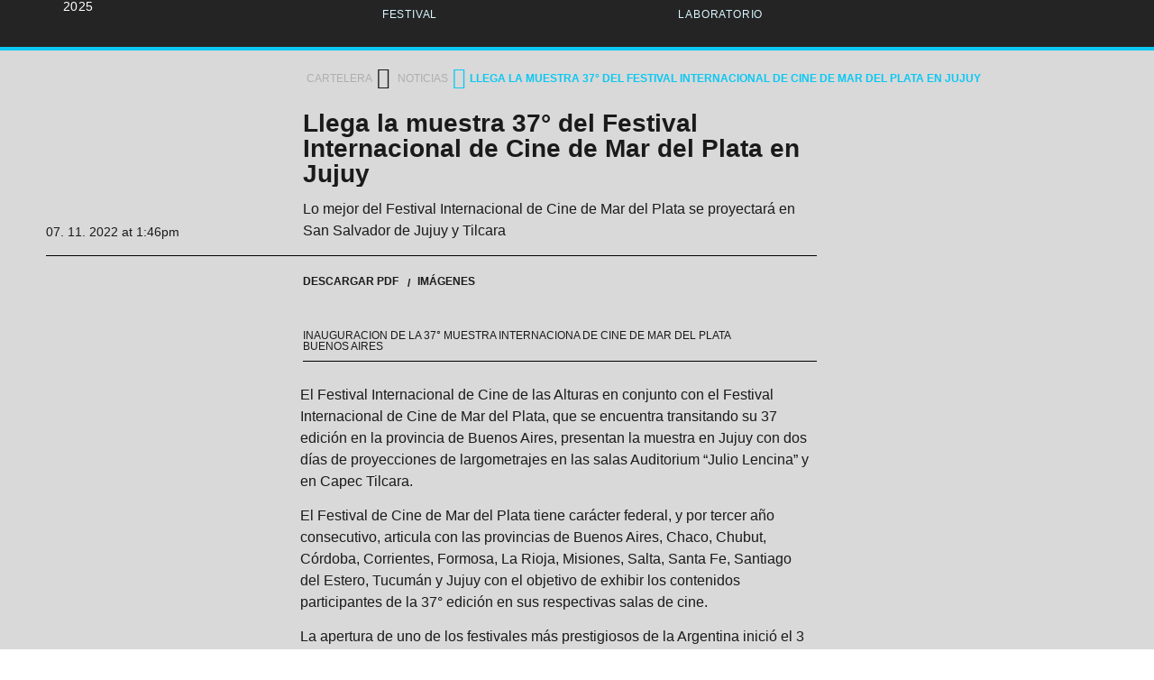

--- FILE ---
content_type: text/html; charset=UTF-8
request_url: https://cinedelasalturas.com.ar/noticias_prensa/llega-la-muestra-37-del-festival-internacional-de-cine-de-mar-del-plata-en-jujuy/
body_size: 37649
content:
<!doctype html>
<html lang="es">
<head>
	<meta charset="UTF-8">
	<meta name="viewport" content="width=device-width, initial-scale=1">
	<link rel="profile" href="https://gmpg.org/xfn/11">
	<meta name='robots' content='index, follow, max-image-preview:large, max-snippet:-1, max-video-preview:-1' />

	<!-- This site is optimized with the Yoast SEO plugin v26.7 - https://yoast.com/wordpress/plugins/seo/ -->
	<title>Llega la muestra 37° del Festival Internacional de Cine de Mar del Plata en Jujuy - Festival Internacional de Cine de las Alturas</title>
	<link rel="canonical" href="https://cinedelasalturas.com.ar/noticias_prensa/llega-la-muestra-37-del-festival-internacional-de-cine-de-mar-del-plata-en-jujuy/" />
	<meta property="og:locale" content="es_ES" />
	<meta property="og:type" content="article" />
	<meta property="og:title" content="Llega la muestra 37° del Festival Internacional de Cine de Mar del Plata en Jujuy - Festival Internacional de Cine de las Alturas" />
	<meta property="og:description" content="El Festival Internacional de Cine de las Alturas en conjunto con el Festival Internacional de Cine de Mar del Plata, que se encuentra transitando su 37 edición en la provincia de Buenos Aires, presentan la muestra en Jujuy con dos días de proyecciones de largometrajes en las salas Auditorium “Julio Lencina” y en Capec Tilcara. [&hellip;]" />
	<meta property="og:url" content="https://cinedelasalturas.com.ar/noticias_prensa/llega-la-muestra-37-del-festival-internacional-de-cine-de-mar-del-plata-en-jujuy/" />
	<meta property="og:site_name" content="Festival Internacional de Cine de las Alturas" />
	<meta property="article:publisher" content="https://www.facebook.com/festivaldecinedelasalturas" />
	<meta property="article:modified_time" content="2022-11-10T16:33:54+00:00" />
	<meta property="og:image" content="https://cinedelasalturas.com.ar/wp-content/uploads/2022/11/MarDelPlata37_01.jpg" />
	<meta property="og:image:width" content="1200" />
	<meta property="og:image:height" content="690" />
	<meta property="og:image:type" content="image/jpeg" />
	<meta name="twitter:card" content="summary_large_image" />
	<meta name="twitter:label1" content="Tiempo de lectura" />
	<meta name="twitter:data1" content="5 minutos" />
	<script type="application/ld+json" class="yoast-schema-graph">{"@context":"https://schema.org","@graph":[{"@type":"WebPage","@id":"https://cinedelasalturas.com.ar/noticias_prensa/llega-la-muestra-37-del-festival-internacional-de-cine-de-mar-del-plata-en-jujuy/","url":"https://cinedelasalturas.com.ar/noticias_prensa/llega-la-muestra-37-del-festival-internacional-de-cine-de-mar-del-plata-en-jujuy/","name":"Llega la muestra 37° del Festival Internacional de Cine de Mar del Plata en Jujuy - Festival Internacional de Cine de las Alturas","isPartOf":{"@id":"https://cinedelasalturas.com.ar/#website"},"primaryImageOfPage":{"@id":"https://cinedelasalturas.com.ar/noticias_prensa/llega-la-muestra-37-del-festival-internacional-de-cine-de-mar-del-plata-en-jujuy/#primaryimage"},"image":{"@id":"https://cinedelasalturas.com.ar/noticias_prensa/llega-la-muestra-37-del-festival-internacional-de-cine-de-mar-del-plata-en-jujuy/#primaryimage"},"thumbnailUrl":"https://cinedelasalturas.com.ar/wp-content/uploads/2022/11/MarDelPlata37_01.jpg","datePublished":"2022-11-07T16:46:20+00:00","dateModified":"2022-11-10T16:33:54+00:00","breadcrumb":{"@id":"https://cinedelasalturas.com.ar/noticias_prensa/llega-la-muestra-37-del-festival-internacional-de-cine-de-mar-del-plata-en-jujuy/#breadcrumb"},"inLanguage":"es","potentialAction":[{"@type":"ReadAction","target":["https://cinedelasalturas.com.ar/noticias_prensa/llega-la-muestra-37-del-festival-internacional-de-cine-de-mar-del-plata-en-jujuy/"]}]},{"@type":"ImageObject","inLanguage":"es","@id":"https://cinedelasalturas.com.ar/noticias_prensa/llega-la-muestra-37-del-festival-internacional-de-cine-de-mar-del-plata-en-jujuy/#primaryimage","url":"https://cinedelasalturas.com.ar/wp-content/uploads/2022/11/MarDelPlata37_01.jpg","contentUrl":"https://cinedelasalturas.com.ar/wp-content/uploads/2022/11/MarDelPlata37_01.jpg","width":1200,"height":690},{"@type":"BreadcrumbList","@id":"https://cinedelasalturas.com.ar/noticias_prensa/llega-la-muestra-37-del-festival-internacional-de-cine-de-mar-del-plata-en-jujuy/#breadcrumb","itemListElement":[{"@type":"ListItem","position":1,"name":"Portada","item":"https://cinedelasalturas.com.ar/"},{"@type":"ListItem","position":2,"name":"Llega la muestra 37° del Festival Internacional de Cine de Mar del Plata en Jujuy"}]},{"@type":"WebSite","@id":"https://cinedelasalturas.com.ar/#website","url":"https://cinedelasalturas.com.ar/","name":"Festival Internacional de Cine de las Alturas","description":"Festival Internacional de Cine de las Alturas - Jujuy - Argentina","alternateName":"Festival Internacional de Cine de las Alturas - Jujuy - Argentina","potentialAction":[{"@type":"SearchAction","target":{"@type":"EntryPoint","urlTemplate":"https://cinedelasalturas.com.ar/?s={search_term_string}"},"query-input":{"@type":"PropertyValueSpecification","valueRequired":true,"valueName":"search_term_string"}}],"inLanguage":"es"}]}</script>
	<!-- / Yoast SEO plugin. -->


<link rel='dns-prefetch' href='//www.googletagmanager.com' />
<link rel="alternate" type="application/rss+xml" title="Festival Internacional de Cine de las Alturas &raquo; Feed" href="https://cinedelasalturas.com.ar/feed/" />
<link rel="alternate" type="application/rss+xml" title="Festival Internacional de Cine de las Alturas &raquo; Feed de los comentarios" href="https://cinedelasalturas.com.ar/comments/feed/" />
<link rel="alternate" title="oEmbed (JSON)" type="application/json+oembed" href="https://cinedelasalturas.com.ar/wp-json/oembed/1.0/embed?url=https%3A%2F%2Fcinedelasalturas.com.ar%2Fnoticias_prensa%2Fllega-la-muestra-37-del-festival-internacional-de-cine-de-mar-del-plata-en-jujuy%2F" />
<link rel="alternate" title="oEmbed (XML)" type="text/xml+oembed" href="https://cinedelasalturas.com.ar/wp-json/oembed/1.0/embed?url=https%3A%2F%2Fcinedelasalturas.com.ar%2Fnoticias_prensa%2Fllega-la-muestra-37-del-festival-internacional-de-cine-de-mar-del-plata-en-jujuy%2F&#038;format=xml" />
<style id='wp-img-auto-sizes-contain-inline-css'>
img:is([sizes=auto i],[sizes^="auto," i]){contain-intrinsic-size:3000px 1500px}
/*# sourceURL=wp-img-auto-sizes-contain-inline-css */
</style>
<link rel='stylesheet' id='formidable-css' href='https://cinedelasalturas.com.ar/wp-content/plugins/formidable/css/formidableforms.css?ver=1151218' media='all' />
<link rel='stylesheet' id='dce-dynamic-visibility-style-css' href='https://cinedelasalturas.com.ar/wp-content/plugins/dynamic-visibility-for-elementor/assets/css/dynamic-visibility.css?ver=6.0.1' media='all' />
<style id='wp-emoji-styles-inline-css'>

	img.wp-smiley, img.emoji {
		display: inline !important;
		border: none !important;
		box-shadow: none !important;
		height: 1em !important;
		width: 1em !important;
		margin: 0 0.07em !important;
		vertical-align: -0.1em !important;
		background: none !important;
		padding: 0 !important;
	}
/*# sourceURL=wp-emoji-styles-inline-css */
</style>
<link rel='stylesheet' id='wp-block-library-css' href='https://cinedelasalturas.com.ar/wp-includes/css/dist/block-library/style.min.css?ver=6.9' media='all' />
<link rel='stylesheet' id='jet-engine-frontend-css' href='https://cinedelasalturas.com.ar/wp-content/plugins/jet-engine/assets/css/frontend.css?ver=3.8.2.1' media='all' />
<style id='global-styles-inline-css'>
:root{--wp--preset--aspect-ratio--square: 1;--wp--preset--aspect-ratio--4-3: 4/3;--wp--preset--aspect-ratio--3-4: 3/4;--wp--preset--aspect-ratio--3-2: 3/2;--wp--preset--aspect-ratio--2-3: 2/3;--wp--preset--aspect-ratio--16-9: 16/9;--wp--preset--aspect-ratio--9-16: 9/16;--wp--preset--color--black: #000000;--wp--preset--color--cyan-bluish-gray: #abb8c3;--wp--preset--color--white: #ffffff;--wp--preset--color--pale-pink: #f78da7;--wp--preset--color--vivid-red: #cf2e2e;--wp--preset--color--luminous-vivid-orange: #ff6900;--wp--preset--color--luminous-vivid-amber: #fcb900;--wp--preset--color--light-green-cyan: #7bdcb5;--wp--preset--color--vivid-green-cyan: #00d084;--wp--preset--color--pale-cyan-blue: #8ed1fc;--wp--preset--color--vivid-cyan-blue: #0693e3;--wp--preset--color--vivid-purple: #9b51e0;--wp--preset--gradient--vivid-cyan-blue-to-vivid-purple: linear-gradient(135deg,rgb(6,147,227) 0%,rgb(155,81,224) 100%);--wp--preset--gradient--light-green-cyan-to-vivid-green-cyan: linear-gradient(135deg,rgb(122,220,180) 0%,rgb(0,208,130) 100%);--wp--preset--gradient--luminous-vivid-amber-to-luminous-vivid-orange: linear-gradient(135deg,rgb(252,185,0) 0%,rgb(255,105,0) 100%);--wp--preset--gradient--luminous-vivid-orange-to-vivid-red: linear-gradient(135deg,rgb(255,105,0) 0%,rgb(207,46,46) 100%);--wp--preset--gradient--very-light-gray-to-cyan-bluish-gray: linear-gradient(135deg,rgb(238,238,238) 0%,rgb(169,184,195) 100%);--wp--preset--gradient--cool-to-warm-spectrum: linear-gradient(135deg,rgb(74,234,220) 0%,rgb(151,120,209) 20%,rgb(207,42,186) 40%,rgb(238,44,130) 60%,rgb(251,105,98) 80%,rgb(254,248,76) 100%);--wp--preset--gradient--blush-light-purple: linear-gradient(135deg,rgb(255,206,236) 0%,rgb(152,150,240) 100%);--wp--preset--gradient--blush-bordeaux: linear-gradient(135deg,rgb(254,205,165) 0%,rgb(254,45,45) 50%,rgb(107,0,62) 100%);--wp--preset--gradient--luminous-dusk: linear-gradient(135deg,rgb(255,203,112) 0%,rgb(199,81,192) 50%,rgb(65,88,208) 100%);--wp--preset--gradient--pale-ocean: linear-gradient(135deg,rgb(255,245,203) 0%,rgb(182,227,212) 50%,rgb(51,167,181) 100%);--wp--preset--gradient--electric-grass: linear-gradient(135deg,rgb(202,248,128) 0%,rgb(113,206,126) 100%);--wp--preset--gradient--midnight: linear-gradient(135deg,rgb(2,3,129) 0%,rgb(40,116,252) 100%);--wp--preset--font-size--small: 13px;--wp--preset--font-size--medium: 20px;--wp--preset--font-size--large: 36px;--wp--preset--font-size--x-large: 42px;--wp--preset--spacing--20: 0.44rem;--wp--preset--spacing--30: 0.67rem;--wp--preset--spacing--40: 1rem;--wp--preset--spacing--50: 1.5rem;--wp--preset--spacing--60: 2.25rem;--wp--preset--spacing--70: 3.38rem;--wp--preset--spacing--80: 5.06rem;--wp--preset--shadow--natural: 6px 6px 9px rgba(0, 0, 0, 0.2);--wp--preset--shadow--deep: 12px 12px 50px rgba(0, 0, 0, 0.4);--wp--preset--shadow--sharp: 6px 6px 0px rgba(0, 0, 0, 0.2);--wp--preset--shadow--outlined: 6px 6px 0px -3px rgb(255, 255, 255), 6px 6px rgb(0, 0, 0);--wp--preset--shadow--crisp: 6px 6px 0px rgb(0, 0, 0);}:root { --wp--style--global--content-size: 800px;--wp--style--global--wide-size: 1200px; }:where(body) { margin: 0; }.wp-site-blocks > .alignleft { float: left; margin-right: 2em; }.wp-site-blocks > .alignright { float: right; margin-left: 2em; }.wp-site-blocks > .aligncenter { justify-content: center; margin-left: auto; margin-right: auto; }:where(.wp-site-blocks) > * { margin-block-start: 24px; margin-block-end: 0; }:where(.wp-site-blocks) > :first-child { margin-block-start: 0; }:where(.wp-site-blocks) > :last-child { margin-block-end: 0; }:root { --wp--style--block-gap: 24px; }:root :where(.is-layout-flow) > :first-child{margin-block-start: 0;}:root :where(.is-layout-flow) > :last-child{margin-block-end: 0;}:root :where(.is-layout-flow) > *{margin-block-start: 24px;margin-block-end: 0;}:root :where(.is-layout-constrained) > :first-child{margin-block-start: 0;}:root :where(.is-layout-constrained) > :last-child{margin-block-end: 0;}:root :where(.is-layout-constrained) > *{margin-block-start: 24px;margin-block-end: 0;}:root :where(.is-layout-flex){gap: 24px;}:root :where(.is-layout-grid){gap: 24px;}.is-layout-flow > .alignleft{float: left;margin-inline-start: 0;margin-inline-end: 2em;}.is-layout-flow > .alignright{float: right;margin-inline-start: 2em;margin-inline-end: 0;}.is-layout-flow > .aligncenter{margin-left: auto !important;margin-right: auto !important;}.is-layout-constrained > .alignleft{float: left;margin-inline-start: 0;margin-inline-end: 2em;}.is-layout-constrained > .alignright{float: right;margin-inline-start: 2em;margin-inline-end: 0;}.is-layout-constrained > .aligncenter{margin-left: auto !important;margin-right: auto !important;}.is-layout-constrained > :where(:not(.alignleft):not(.alignright):not(.alignfull)){max-width: var(--wp--style--global--content-size);margin-left: auto !important;margin-right: auto !important;}.is-layout-constrained > .alignwide{max-width: var(--wp--style--global--wide-size);}body .is-layout-flex{display: flex;}.is-layout-flex{flex-wrap: wrap;align-items: center;}.is-layout-flex > :is(*, div){margin: 0;}body .is-layout-grid{display: grid;}.is-layout-grid > :is(*, div){margin: 0;}body{padding-top: 0px;padding-right: 0px;padding-bottom: 0px;padding-left: 0px;}a:where(:not(.wp-element-button)){text-decoration: underline;}:root :where(.wp-element-button, .wp-block-button__link){background-color: #32373c;border-width: 0;color: #fff;font-family: inherit;font-size: inherit;font-style: inherit;font-weight: inherit;letter-spacing: inherit;line-height: inherit;padding-top: calc(0.667em + 2px);padding-right: calc(1.333em + 2px);padding-bottom: calc(0.667em + 2px);padding-left: calc(1.333em + 2px);text-decoration: none;text-transform: inherit;}.has-black-color{color: var(--wp--preset--color--black) !important;}.has-cyan-bluish-gray-color{color: var(--wp--preset--color--cyan-bluish-gray) !important;}.has-white-color{color: var(--wp--preset--color--white) !important;}.has-pale-pink-color{color: var(--wp--preset--color--pale-pink) !important;}.has-vivid-red-color{color: var(--wp--preset--color--vivid-red) !important;}.has-luminous-vivid-orange-color{color: var(--wp--preset--color--luminous-vivid-orange) !important;}.has-luminous-vivid-amber-color{color: var(--wp--preset--color--luminous-vivid-amber) !important;}.has-light-green-cyan-color{color: var(--wp--preset--color--light-green-cyan) !important;}.has-vivid-green-cyan-color{color: var(--wp--preset--color--vivid-green-cyan) !important;}.has-pale-cyan-blue-color{color: var(--wp--preset--color--pale-cyan-blue) !important;}.has-vivid-cyan-blue-color{color: var(--wp--preset--color--vivid-cyan-blue) !important;}.has-vivid-purple-color{color: var(--wp--preset--color--vivid-purple) !important;}.has-black-background-color{background-color: var(--wp--preset--color--black) !important;}.has-cyan-bluish-gray-background-color{background-color: var(--wp--preset--color--cyan-bluish-gray) !important;}.has-white-background-color{background-color: var(--wp--preset--color--white) !important;}.has-pale-pink-background-color{background-color: var(--wp--preset--color--pale-pink) !important;}.has-vivid-red-background-color{background-color: var(--wp--preset--color--vivid-red) !important;}.has-luminous-vivid-orange-background-color{background-color: var(--wp--preset--color--luminous-vivid-orange) !important;}.has-luminous-vivid-amber-background-color{background-color: var(--wp--preset--color--luminous-vivid-amber) !important;}.has-light-green-cyan-background-color{background-color: var(--wp--preset--color--light-green-cyan) !important;}.has-vivid-green-cyan-background-color{background-color: var(--wp--preset--color--vivid-green-cyan) !important;}.has-pale-cyan-blue-background-color{background-color: var(--wp--preset--color--pale-cyan-blue) !important;}.has-vivid-cyan-blue-background-color{background-color: var(--wp--preset--color--vivid-cyan-blue) !important;}.has-vivid-purple-background-color{background-color: var(--wp--preset--color--vivid-purple) !important;}.has-black-border-color{border-color: var(--wp--preset--color--black) !important;}.has-cyan-bluish-gray-border-color{border-color: var(--wp--preset--color--cyan-bluish-gray) !important;}.has-white-border-color{border-color: var(--wp--preset--color--white) !important;}.has-pale-pink-border-color{border-color: var(--wp--preset--color--pale-pink) !important;}.has-vivid-red-border-color{border-color: var(--wp--preset--color--vivid-red) !important;}.has-luminous-vivid-orange-border-color{border-color: var(--wp--preset--color--luminous-vivid-orange) !important;}.has-luminous-vivid-amber-border-color{border-color: var(--wp--preset--color--luminous-vivid-amber) !important;}.has-light-green-cyan-border-color{border-color: var(--wp--preset--color--light-green-cyan) !important;}.has-vivid-green-cyan-border-color{border-color: var(--wp--preset--color--vivid-green-cyan) !important;}.has-pale-cyan-blue-border-color{border-color: var(--wp--preset--color--pale-cyan-blue) !important;}.has-vivid-cyan-blue-border-color{border-color: var(--wp--preset--color--vivid-cyan-blue) !important;}.has-vivid-purple-border-color{border-color: var(--wp--preset--color--vivid-purple) !important;}.has-vivid-cyan-blue-to-vivid-purple-gradient-background{background: var(--wp--preset--gradient--vivid-cyan-blue-to-vivid-purple) !important;}.has-light-green-cyan-to-vivid-green-cyan-gradient-background{background: var(--wp--preset--gradient--light-green-cyan-to-vivid-green-cyan) !important;}.has-luminous-vivid-amber-to-luminous-vivid-orange-gradient-background{background: var(--wp--preset--gradient--luminous-vivid-amber-to-luminous-vivid-orange) !important;}.has-luminous-vivid-orange-to-vivid-red-gradient-background{background: var(--wp--preset--gradient--luminous-vivid-orange-to-vivid-red) !important;}.has-very-light-gray-to-cyan-bluish-gray-gradient-background{background: var(--wp--preset--gradient--very-light-gray-to-cyan-bluish-gray) !important;}.has-cool-to-warm-spectrum-gradient-background{background: var(--wp--preset--gradient--cool-to-warm-spectrum) !important;}.has-blush-light-purple-gradient-background{background: var(--wp--preset--gradient--blush-light-purple) !important;}.has-blush-bordeaux-gradient-background{background: var(--wp--preset--gradient--blush-bordeaux) !important;}.has-luminous-dusk-gradient-background{background: var(--wp--preset--gradient--luminous-dusk) !important;}.has-pale-ocean-gradient-background{background: var(--wp--preset--gradient--pale-ocean) !important;}.has-electric-grass-gradient-background{background: var(--wp--preset--gradient--electric-grass) !important;}.has-midnight-gradient-background{background: var(--wp--preset--gradient--midnight) !important;}.has-small-font-size{font-size: var(--wp--preset--font-size--small) !important;}.has-medium-font-size{font-size: var(--wp--preset--font-size--medium) !important;}.has-large-font-size{font-size: var(--wp--preset--font-size--large) !important;}.has-x-large-font-size{font-size: var(--wp--preset--font-size--x-large) !important;}
:root :where(.wp-block-pullquote){font-size: 1.5em;line-height: 1.6;}
/*# sourceURL=global-styles-inline-css */
</style>
<link rel='stylesheet' id='hello-elementor-css' href='https://cinedelasalturas.com.ar/wp-content/themes/hello-elementor/assets/css/reset.css?ver=3.4.5' media='all' />
<link rel='stylesheet' id='hello-elementor-theme-style-css' href='https://cinedelasalturas.com.ar/wp-content/themes/hello-elementor/assets/css/theme.css?ver=3.4.5' media='all' />
<link rel='stylesheet' id='hello-elementor-header-footer-css' href='https://cinedelasalturas.com.ar/wp-content/themes/hello-elementor/assets/css/header-footer.css?ver=3.4.5' media='all' />
<link rel='stylesheet' id='elementor-frontend-css' href='https://cinedelasalturas.com.ar/wp-content/plugins/elementor/assets/css/frontend.min.css?ver=3.34.1' media='all' />
<link rel='stylesheet' id='elementor-post-6-css' href='https://cinedelasalturas.com.ar/wp-content/uploads/elementor/css/post-6.css?ver=1768483023' media='all' />
<link rel='stylesheet' id='widget-image-css' href='https://cinedelasalturas.com.ar/wp-content/plugins/elementor/assets/css/widget-image.min.css?ver=3.34.1' media='all' />
<link rel='stylesheet' id='widget-heading-css' href='https://cinedelasalturas.com.ar/wp-content/plugins/elementor/assets/css/widget-heading.min.css?ver=3.34.1' media='all' />
<link rel='stylesheet' id='widget-nav-menu-css' href='https://cinedelasalturas.com.ar/wp-content/plugins/elementor-pro/assets/css/widget-nav-menu.min.css?ver=3.34.0' media='all' />
<link rel='stylesheet' id='widget-divider-css' href='https://cinedelasalturas.com.ar/wp-content/plugins/elementor/assets/css/widget-divider.min.css?ver=3.34.1' media='all' />
<link rel='stylesheet' id='widget-icon-list-css' href='https://cinedelasalturas.com.ar/wp-content/plugins/elementor/assets/css/widget-icon-list.min.css?ver=3.34.1' media='all' />
<link rel='stylesheet' id='widget-posts-css' href='https://cinedelasalturas.com.ar/wp-content/plugins/elementor-pro/assets/css/widget-posts.min.css?ver=3.34.0' media='all' />
<link rel='stylesheet' id='e-animation-fadeInUp-css' href='https://cinedelasalturas.com.ar/wp-content/plugins/elementor/assets/lib/animations/styles/fadeInUp.min.css?ver=3.34.1' media='all' />
<link rel='stylesheet' id='widget-share-buttons-css' href='https://cinedelasalturas.com.ar/wp-content/plugins/elementor-pro/assets/css/widget-share-buttons.min.css?ver=3.34.0' media='all' />
<link rel='stylesheet' id='e-apple-webkit-css' href='https://cinedelasalturas.com.ar/wp-content/plugins/elementor/assets/css/conditionals/apple-webkit.min.css?ver=3.34.1' media='all' />
<link rel='stylesheet' id='elementor-icons-shared-0-css' href='https://cinedelasalturas.com.ar/wp-content/plugins/elementor/assets/lib/font-awesome/css/fontawesome.min.css?ver=5.15.3' media='all' />
<link rel='stylesheet' id='elementor-icons-fa-solid-css' href='https://cinedelasalturas.com.ar/wp-content/plugins/elementor/assets/lib/font-awesome/css/solid.min.css?ver=5.15.3' media='all' />
<link rel='stylesheet' id='elementor-icons-fa-brands-css' href='https://cinedelasalturas.com.ar/wp-content/plugins/elementor/assets/lib/font-awesome/css/brands.min.css?ver=5.15.3' media='all' />
<link rel='stylesheet' id='e-popup-css' href='https://cinedelasalturas.com.ar/wp-content/plugins/elementor-pro/assets/css/conditionals/popup.min.css?ver=3.34.0' media='all' />
<link rel='stylesheet' id='elementor-icons-css' href='https://cinedelasalturas.com.ar/wp-content/plugins/elementor/assets/lib/eicons/css/elementor-icons.min.css?ver=5.45.0' media='all' />
<link rel='stylesheet' id='wpforms-user-registration-frontend-css' href='https://cinedelasalturas.com.ar/wp-content/plugins/wpforms-user-registration/assets/css/frontend.min.css?ver=2.8.1' media='all' />
<link rel='stylesheet' id='wpforms-classic-full-css' href='https://cinedelasalturas.com.ar/wp-content/plugins/wpforms/assets/css/frontend/classic/wpforms-full.min.css?ver=1.9.8.6' media='all' />
<link rel='stylesheet' id='pp-extensions-css' href='https://cinedelasalturas.com.ar/wp-content/plugins/powerpack-elements/assets/css/min/extensions.min.css?ver=2.12.14' media='all' />
<link rel='stylesheet' id='pp-tooltip-css' href='https://cinedelasalturas.com.ar/wp-content/plugins/powerpack-elements/assets/css/min/tooltip.min.css?ver=2.12.14' media='all' />
<link rel='stylesheet' id='elementor-post-18-css' href='https://cinedelasalturas.com.ar/wp-content/uploads/elementor/css/post-18.css?ver=1768483024' media='all' />
<link rel='stylesheet' id='elementor-post-19-css' href='https://cinedelasalturas.com.ar/wp-content/uploads/elementor/css/post-19.css?ver=1768483024' media='all' />
<link rel='stylesheet' id='elementor-post-5609-css' href='https://cinedelasalturas.com.ar/wp-content/uploads/elementor/css/post-5609.css?ver=1768483643' media='all' />
<link rel='stylesheet' id='elementor-post-1505-css' href='https://cinedelasalturas.com.ar/wp-content/uploads/elementor/css/post-1505.css?ver=1768483024' media='all' />
<link rel='stylesheet' id='elementor-post-718-css' href='https://cinedelasalturas.com.ar/wp-content/uploads/elementor/css/post-718.css?ver=1768483024' media='all' />
<link rel='stylesheet' id='mdp-stellar-css' href='https://cinedelasalturas.com.ar/wp-content/plugins/stellar/css/stellar.min.css?ver=2.3.0' media='all' />
<style id='mdp-stellar-inline-css'>
.mdp-stellar-description h4 {
	font-family: 'Montserrat' !important;
	color: #59D8FF !important;
	font-size: 20px;
}

        .mdp-stellar-box, .mdp-stellar-additional-box {
            --mdp-stellar-size: 37px;
            --mdp-stellar-color: rgba(214, 213, 207, 1);
            --mdp-stellar-active: rgba(105, 59, 255, 1);
            --mdp-stellar-hover: rgba(105, 59, 255, 1);
            --mdp-stellar-space: 10px;
        }
        .mdp-stellar-top {
            --mdp-stellar-size: 14px;
            --mdp-stellar-color: rgba(214, 213, 207, 1);
            --mdp-stellar-active: rgba(105, 59, 255, 1);
            --mdp-stellar-hover: rgba(105, 59, 255, 1);
            --mdp-stellar-space: 10px;
            --mdp-stellar-gutter: 11px;
        }
/*# sourceURL=mdp-stellar-inline-css */
</style>
<link rel='stylesheet' id='jquery-chosen-css' href='https://cinedelasalturas.com.ar/wp-content/plugins/jet-search/assets/lib/chosen/chosen.min.css?ver=1.8.7' media='all' />
<link rel='stylesheet' id='jet-search-css' href='https://cinedelasalturas.com.ar/wp-content/plugins/jet-search/assets/css/jet-search.css?ver=3.5.16.1' media='all' />
<link rel='stylesheet' id='eael-general-css' href='https://cinedelasalturas.com.ar/wp-content/plugins/essential-addons-for-elementor-lite/assets/front-end/css/view/general.min.css?ver=6.5.7' media='all' />
<link rel='stylesheet' id='elementor-gf-local-montserrat-css' href='https://cinedelasalturas.com.ar/wp-content/uploads/elementor/google-fonts/css/montserrat.css?ver=1742222845' media='all' />
<script id="jquery-core-js-extra">
var pp = {"ajax_url":"https://cinedelasalturas.com.ar/wp-admin/admin-ajax.php"};
//# sourceURL=jquery-core-js-extra
</script>
<script src="https://cinedelasalturas.com.ar/wp-includes/js/jquery/jquery.min.js?ver=3.7.1" id="jquery-core-js"></script>
<script src="https://cinedelasalturas.com.ar/wp-includes/js/jquery/jquery-migrate.min.js?ver=3.4.1" id="jquery-migrate-js"></script>
<script src="https://cinedelasalturas.com.ar/wp-includes/js/imagesloaded.min.js?ver=6.9" id="imagesLoaded-js"></script>

<!-- Fragmento de código de la etiqueta de Google (gtag.js) añadida por Site Kit -->
<!-- Fragmento de código de Google Analytics añadido por Site Kit -->
<script src="https://www.googletagmanager.com/gtag/js?id=GT-K8H9WK9" id="google_gtagjs-js" async></script>
<script id="google_gtagjs-js-after">
window.dataLayer = window.dataLayer || [];function gtag(){dataLayer.push(arguments);}
gtag("set","linker",{"domains":["cinedelasalturas.com.ar"]});
gtag("js", new Date());
gtag("set", "developer_id.dZTNiMT", true);
gtag("config", "GT-K8H9WK9");
//# sourceURL=google_gtagjs-js-after
</script>
<link rel="https://api.w.org/" href="https://cinedelasalturas.com.ar/wp-json/" /><link rel="alternate" title="JSON" type="application/json" href="https://cinedelasalturas.com.ar/wp-json/wp/v2/noticias_prensa/5954" /><link rel="EditURI" type="application/rsd+xml" title="RSD" href="https://cinedelasalturas.com.ar/xmlrpc.php?rsd" />
<meta name="generator" content="WordPress 6.9" />
<link rel='shortlink' href='https://cinedelasalturas.com.ar/?p=5954' />
<meta name="generator" content="Site Kit by Google 1.170.0" /><script>document.documentElement.className += " js";</script>
<!-- Analytics by WP Statistics - https://wp-statistics.com -->
<meta name="generator" content="Elementor 3.34.1; features: additional_custom_breakpoints; settings: css_print_method-external, google_font-enabled, font_display-auto">
			<style>
				.e-con.e-parent:nth-of-type(n+4):not(.e-lazyloaded):not(.e-no-lazyload),
				.e-con.e-parent:nth-of-type(n+4):not(.e-lazyloaded):not(.e-no-lazyload) * {
					background-image: none !important;
				}
				@media screen and (max-height: 1024px) {
					.e-con.e-parent:nth-of-type(n+3):not(.e-lazyloaded):not(.e-no-lazyload),
					.e-con.e-parent:nth-of-type(n+3):not(.e-lazyloaded):not(.e-no-lazyload) * {
						background-image: none !important;
					}
				}
				@media screen and (max-height: 640px) {
					.e-con.e-parent:nth-of-type(n+2):not(.e-lazyloaded):not(.e-no-lazyload),
					.e-con.e-parent:nth-of-type(n+2):not(.e-lazyloaded):not(.e-no-lazyload) * {
						background-image: none !important;
					}
				}
			</style>
			<link rel="icon" href="https://cinedelasalturas.com.ar/wp-content/uploads/2022/06/cropped-favicon-2-32x32.png" sizes="32x32" />
<link rel="icon" href="https://cinedelasalturas.com.ar/wp-content/uploads/2022/06/cropped-favicon-2-192x192.png" sizes="192x192" />
<link rel="apple-touch-icon" href="https://cinedelasalturas.com.ar/wp-content/uploads/2022/06/cropped-favicon-2-180x180.png" />
<meta name="msapplication-TileImage" content="https://cinedelasalturas.com.ar/wp-content/uploads/2022/06/cropped-favicon-2-270x270.png" />
</head>
<body class="wp-singular noticias_prensa-template-default single single-noticias_prensa postid-5954 wp-embed-responsive wp-theme-hello-elementor hello-elementor-default elementor-default elementor-kit-6 elementor-page-5609">


<a class="skip-link screen-reader-text" href="#content">Ir al contenido</a>

		<header data-elementor-type="header" data-elementor-id="18" class="elementor elementor-18 elementor-location-header" data-elementor-post-type="elementor_library">
			<div data-particle_enable="false" data-particle-mobile-disabled="false" class="elementor-element elementor-element-6799901 e-con-full elementor-hidden-desktop e-flex e-con e-parent" data-id="6799901" data-element_type="container" data-settings="{&quot;background_background&quot;:&quot;classic&quot;,&quot;jet_parallax_layout_list&quot;:[]}">
		<div data-particle_enable="false" data-particle-mobile-disabled="false" class="elementor-element elementor-element-c92fc6f e-con-full e-flex e-con e-child" data-id="c92fc6f" data-element_type="container" data-settings="{&quot;jet_parallax_layout_list&quot;:[]}">
				<div class="elementor-element elementor-element-5316559 elementor-widget__width-auto elementor-widget-mobile__width-auto elementor-widget elementor-widget-image" data-id="5316559" data-element_type="widget" data-widget_type="image.default">
				<div class="elementor-widget-container">
																<a href="https://cinedelasalturas.com.ar/">
							<img width="768" height="1" src="https://cinedelasalturas.com.ar/wp-content/uploads/2022/06/Isologo.svg" class="attachment-medium_large size-medium_large wp-image-8081" alt="" />								</a>
															</div>
				</div>
				<div class="elementor-element elementor-element-5dd04e8 elementor-widget__width-auto elementor-widget-mobile__width-auto elementor-widget elementor-widget-heading" data-id="5dd04e8" data-element_type="widget" data-widget_type="heading.default">
				<div class="elementor-widget-container">
					<h2 class="elementor-heading-title elementor-size-default"><a href="https://cinedelasalturas.com.ar/">2025</a></h2>				</div>
				</div>
				</div>
		<div data-particle_enable="false" data-particle-mobile-disabled="false" class="elementor-element elementor-element-79817ee e-con-full elementor-hidden-desktop elementor-hidden-tablet elementor-hidden-mobile e-flex e-con e-child" data-id="79817ee" data-element_type="container" data-settings="{&quot;jet_parallax_layout_list&quot;:[]}">
				<div class="elementor-element elementor-element-f7c78e4 elementor-align-right dc-has-condition dc-condition-empty elementor-widget elementor-widget-button" data-id="f7c78e4" data-element_type="widget" data-widget_type="button.default">
				<div class="elementor-widget-container">
									<div class="elementor-button-wrapper">
					<a class="elementor-button elementor-button-link elementor-size-sm" href="https://cinedelasalturas.com.ar/iniciar-sesion/">
						<span class="elementor-button-content-wrapper">
									<span class="elementor-button-text">Entrar / Registrarse</span>
					</span>
					</a>
				</div>
								</div>
				</div>
		<!-- hidden widget 5954-0c208c7 -->		</div>
				</div>
		<div data-particle_enable="false" data-particle-mobile-disabled="false" class="elementor-element elementor-element-aed581b e-con-full elementor-hidden-desktop e-flex e-con e-parent" data-id="aed581b" data-element_type="container" data-settings="{&quot;background_background&quot;:&quot;classic&quot;,&quot;jet_parallax_layout_list&quot;:[]}">
		<div data-particle_enable="false" data-particle-mobile-disabled="false" class="elementor-element elementor-element-3e11541 e-con-full e-flex e-con e-child" data-id="3e11541" data-element_type="container" data-settings="{&quot;jet_parallax_layout_list&quot;:[]}">
				<div class="elementor-element elementor-element-d272b92 elementor-nav-menu__align-justify elementor-nav-menu--dropdown-none elementor-widget elementor-widget-nav-menu" data-id="d272b92" data-element_type="widget" data-settings="{&quot;layout&quot;:&quot;horizontal&quot;,&quot;submenu_icon&quot;:{&quot;value&quot;:&quot;&lt;i class=\&quot;fas fa-caret-down\&quot; aria-hidden=\&quot;true\&quot;&gt;&lt;\/i&gt;&quot;,&quot;library&quot;:&quot;fa-solid&quot;}}" data-widget_type="nav-menu.default">
				<div class="elementor-widget-container">
								<nav aria-label="Menu" class="elementor-nav-menu--main elementor-nav-menu__container elementor-nav-menu--layout-horizontal e--pointer-background e--animation-fade">
				<ul id="menu-1-d272b92" class="elementor-nav-menu"><li class="menu-item menu-item-type-post_type menu-item-object-page menu-item-17031"><a href="https://cinedelasalturas.com.ar/festival/competencias-oficiales/" class="elementor-item">Festival</a></li>
<li class="menu-item menu-item-type-post_type menu-item-object-page menu-item-16610"><a href="https://cinedelasalturas.com.ar/laboratorio/" class="elementor-item">Laboratorio</a></li>
</ul>			</nav>
						<nav class="elementor-nav-menu--dropdown elementor-nav-menu__container" aria-hidden="true">
				<ul id="menu-2-d272b92" class="elementor-nav-menu"><li class="menu-item menu-item-type-post_type menu-item-object-page menu-item-17031"><a href="https://cinedelasalturas.com.ar/festival/competencias-oficiales/" class="elementor-item" tabindex="-1">Festival</a></li>
<li class="menu-item menu-item-type-post_type menu-item-object-page menu-item-16610"><a href="https://cinedelasalturas.com.ar/laboratorio/" class="elementor-item" tabindex="-1">Laboratorio</a></li>
</ul>			</nav>
						</div>
				</div>
				</div>
				</div>
		<div data-particle_enable="false" data-particle-mobile-disabled="false" class="elementor-element elementor-element-84cd8c2 e-con-full elementor-hidden-tablet elementor-hidden-mobile e-flex e-con e-parent" data-id="84cd8c2" data-element_type="container" data-settings="{&quot;background_background&quot;:&quot;classic&quot;,&quot;jet_parallax_layout_list&quot;:[]}">
		<div data-particle_enable="false" data-particle-mobile-disabled="false" class="elementor-element elementor-element-96f7846 e-con-full e-flex e-con e-child" data-id="96f7846" data-element_type="container" data-settings="{&quot;jet_parallax_layout_list&quot;:[]}">
				<div class="elementor-element elementor-element-f5dcd9c elementor-widget elementor-widget-image" data-id="f5dcd9c" data-element_type="widget" data-widget_type="image.default">
				<div class="elementor-widget-container">
																<a href="https://cinedelasalturas.com.ar/">
							<img width="768" height="1" src="https://cinedelasalturas.com.ar/wp-content/uploads/2022/06/Isologo.svg" class="attachment-medium_large size-medium_large wp-image-8081" alt="" />								</a>
															</div>
				</div>
				<div class="elementor-element elementor-element-bbfeb1b elementor-widget elementor-widget-heading" data-id="bbfeb1b" data-element_type="widget" data-widget_type="heading.default">
				<div class="elementor-widget-container">
					<h2 class="elementor-heading-title elementor-size-default"><a href="https://cinedelasalturas.com.ar/">2025</a></h2>				</div>
				</div>
				</div>
		<div data-particle_enable="false" data-particle-mobile-disabled="false" class="elementor-element elementor-element-474a8c1 e-con-full e-flex e-con e-child" data-id="474a8c1" data-element_type="container" data-settings="{&quot;jet_parallax_layout_list&quot;:[]}">
				<div class="elementor-element elementor-element-aa5436a elementor-nav-menu__align-justify elementor-nav-menu--dropdown-tablet elementor-nav-menu__text-align-aside elementor-nav-menu--toggle elementor-nav-menu--burger elementor-widget elementor-widget-nav-menu" data-id="aa5436a" data-element_type="widget" data-settings="{&quot;layout&quot;:&quot;horizontal&quot;,&quot;submenu_icon&quot;:{&quot;value&quot;:&quot;&lt;i class=\&quot;fas fa-caret-down\&quot; aria-hidden=\&quot;true\&quot;&gt;&lt;\/i&gt;&quot;,&quot;library&quot;:&quot;fa-solid&quot;},&quot;toggle&quot;:&quot;burger&quot;}" data-widget_type="nav-menu.default">
				<div class="elementor-widget-container">
								<nav aria-label="Menu" class="elementor-nav-menu--main elementor-nav-menu__container elementor-nav-menu--layout-horizontal e--pointer-background e--animation-fade">
				<ul id="menu-1-aa5436a" class="elementor-nav-menu"><li class="menu-item menu-item-type-post_type menu-item-object-page menu-item-17031"><a href="https://cinedelasalturas.com.ar/festival/competencias-oficiales/" class="elementor-item">Festival</a></li>
<li class="menu-item menu-item-type-post_type menu-item-object-page menu-item-16610"><a href="https://cinedelasalturas.com.ar/laboratorio/" class="elementor-item">Laboratorio</a></li>
</ul>			</nav>
					<div class="elementor-menu-toggle" role="button" tabindex="0" aria-label="Menu Toggle" aria-expanded="false">
			<i aria-hidden="true" role="presentation" class="elementor-menu-toggle__icon--open eicon-menu-bar"></i><i aria-hidden="true" role="presentation" class="elementor-menu-toggle__icon--close eicon-close"></i>		</div>
					<nav class="elementor-nav-menu--dropdown elementor-nav-menu__container" aria-hidden="true">
				<ul id="menu-2-aa5436a" class="elementor-nav-menu"><li class="menu-item menu-item-type-post_type menu-item-object-page menu-item-17031"><a href="https://cinedelasalturas.com.ar/festival/competencias-oficiales/" class="elementor-item" tabindex="-1">Festival</a></li>
<li class="menu-item menu-item-type-post_type menu-item-object-page menu-item-16610"><a href="https://cinedelasalturas.com.ar/laboratorio/" class="elementor-item" tabindex="-1">Laboratorio</a></li>
</ul>			</nav>
						</div>
				</div>
				</div>
		<div data-particle_enable="false" data-particle-mobile-disabled="false" class="elementor-element elementor-element-dded7a6 e-con-full e-flex e-con e-child" data-id="dded7a6" data-element_type="container" data-settings="{&quot;jet_parallax_layout_list&quot;:[]}">
		<!-- hidden widget 5954-804108f -->		<div class="elementor-element elementor-element-219b92a elementor-align-right dc-has-condition dc-condition-empty elementor-hidden-desktop elementor-hidden-tablet elementor-hidden-mobile elementor-widget elementor-widget-button" data-id="219b92a" data-element_type="widget" data-widget_type="button.default">
				<div class="elementor-widget-container">
									<div class="elementor-button-wrapper">
					<a class="elementor-button elementor-button-link elementor-size-sm" href="https://cinedelasalturas.com.ar/iniciar-sesion/">
						<span class="elementor-button-content-wrapper">
									<span class="elementor-button-text">Iniciar Sesión / Registrarse</span>
					</span>
					</a>
				</div>
								</div>
				</div>
				</div>
				</div>
				</header>
				<div data-elementor-type="single-post" data-elementor-id="5609" class="elementor elementor-5609 elementor-location-single post-5954 noticias_prensa type-noticias_prensa status-publish has-post-thumbnail hentry categorias_noticias-fest categorias_noticias-institucional" data-elementor-post-type="elementor_library">
					<section data-particle_enable="false" data-particle-mobile-disabled="false" class="elementor-section elementor-top-section elementor-element elementor-element-20cd31e elementor-section-boxed elementor-section-height-default elementor-section-height-default" data-id="20cd31e" data-element_type="section" id="INICIO-NOTICIA" data-settings="{&quot;background_background&quot;:&quot;classic&quot;,&quot;jet_parallax_layout_list&quot;:[]}">
						<div class="elementor-container elementor-column-gap-default">
					<div class="elementor-column elementor-col-50 elementor-top-column elementor-element elementor-element-093117e" data-id="093117e" data-element_type="column">
			<div class="elementor-widget-wrap">
							</div>
		</div>
				<div class="elementor-column elementor-col-50 elementor-top-column elementor-element elementor-element-692d43e" data-id="692d43e" data-element_type="column">
			<div class="elementor-widget-wrap elementor-element-populated">
						<div class="elementor-element elementor-element-16c684b elementor-widget__width-auto elementor-widget elementor-widget-text-editor" data-id="16c684b" data-element_type="widget" data-widget_type="text-editor.default">
				<div class="elementor-widget-container">
									<p><a href="https://cinedelasalturas.com.ar/cartelera">CARTELERA</a></p>								</div>
				</div>
				<div class="elementor-element elementor-element-c652ef7 elementor-widget__width-auto elementor-view-default elementor-widget elementor-widget-icon" data-id="c652ef7" data-element_type="widget" data-widget_type="icon.default">
				<div class="elementor-widget-container">
							<div class="elementor-icon-wrapper">
			<a class="elementor-icon" href="https://cinedelasalturas.com.ar/actividades/">
			<i aria-hidden="true" class="fas fa-angle-right"></i>			</a>
		</div>
						</div>
				</div>
				<div class="elementor-element elementor-element-55374f0 elementor-widget__width-auto elementor-widget elementor-widget-text-editor" data-id="55374f0" data-element_type="widget" data-widget_type="text-editor.default">
				<div class="elementor-widget-container">
									<p><a href="https://cinedelasalturas.com.ar/cartelera/noticias/">NOTICIAS</a></p>								</div>
				</div>
				<div class="elementor-element elementor-element-c85c2cb elementor-widget__width-auto elementor-view-default elementor-widget elementor-widget-icon" data-id="c85c2cb" data-element_type="widget" data-widget_type="icon.default">
				<div class="elementor-widget-container">
							<div class="elementor-icon-wrapper">
			<a class="elementor-icon" href="https://cinedelasalturas.com.ar/actividades/">
			<i aria-hidden="true" class="fas fa-angle-right"></i>			</a>
		</div>
						</div>
				</div>
				<div class="elementor-element elementor-element-73fdefd elementor-widget__width-auto elementor-widget elementor-widget-heading" data-id="73fdefd" data-element_type="widget" data-widget_type="heading.default">
				<div class="elementor-widget-container">
					<h2 class="elementor-heading-title elementor-size-default">Llega la muestra 37° del Festival Internacional de  Cine de Mar del Plata en Jujuy</h2>				</div>
				</div>
					</div>
		</div>
					</div>
		</section>
				<section data-particle_enable="false" data-particle-mobile-disabled="false" class="elementor-section elementor-top-section elementor-element elementor-element-dff8542 elementor-hidden-tablet elementor-hidden-mobile elementor-section-boxed elementor-section-height-default elementor-section-height-default" data-id="dff8542" data-element_type="section" data-settings="{&quot;background_background&quot;:&quot;classic&quot;,&quot;jet_parallax_layout_list&quot;:[]}">
						<div class="elementor-container elementor-column-gap-default">
					<div class="elementor-column elementor-col-33 elementor-top-column elementor-element elementor-element-7bfad6d" data-id="7bfad6d" data-element_type="column">
			<div class="elementor-widget-wrap">
							</div>
		</div>
				<div class="elementor-column elementor-col-33 elementor-top-column elementor-element elementor-element-2efc5b1" data-id="2efc5b1" data-element_type="column">
			<div class="elementor-widget-wrap elementor-element-populated">
						<div class="elementor-element elementor-element-664ee06 elementor-widget elementor-widget-heading" data-id="664ee06" data-element_type="widget" data-widget_type="heading.default">
				<div class="elementor-widget-container">
					<h2 class="elementor-heading-title elementor-size-default">Llega la muestra 37° del Festival Internacional de  Cine de Mar del Plata en Jujuy</h2>				</div>
				</div>
					</div>
		</div>
				<div class="elementor-column elementor-col-33 elementor-top-column elementor-element elementor-element-cd02c30" data-id="cd02c30" data-element_type="column">
			<div class="elementor-widget-wrap">
							</div>
		</div>
					</div>
		</section>
				<section data-particle_enable="false" data-particle-mobile-disabled="false" class="elementor-section elementor-top-section elementor-element elementor-element-9980fce elementor-hidden-tablet elementor-hidden-mobile elementor-section-boxed elementor-section-height-default elementor-section-height-default" data-id="9980fce" data-element_type="section" data-settings="{&quot;background_background&quot;:&quot;classic&quot;,&quot;jet_parallax_layout_list&quot;:[]}">
						<div class="elementor-container elementor-column-gap-default">
					<div class="elementor-column elementor-col-33 elementor-top-column elementor-element elementor-element-e7cca40" data-id="e7cca40" data-element_type="column">
			<div class="elementor-widget-wrap elementor-element-populated">
						<div class="elementor-element elementor-element-da1468d elementor-widget elementor-widget-text-editor" data-id="da1468d" data-element_type="widget" data-widget_type="text-editor.default">
				<div class="elementor-widget-container">
									07. 11. 2022 at 1:46pm								</div>
				</div>
					</div>
		</div>
				<div class="elementor-column elementor-col-33 elementor-top-column elementor-element elementor-element-0536c0f" data-id="0536c0f" data-element_type="column">
			<div class="elementor-widget-wrap elementor-element-populated">
						<div class="elementor-element elementor-element-683d1d9 elementor-widget elementor-widget-text-editor" data-id="683d1d9" data-element_type="widget" data-widget_type="text-editor.default">
				<div class="elementor-widget-container">
									Lo mejor del Festival Internacional de Cine de Mar del Plata se proyectará en San Salvador de Jujuy y Tilcara								</div>
				</div>
					</div>
		</div>
				<div class="elementor-column elementor-col-33 elementor-top-column elementor-element elementor-element-4880e93" data-id="4880e93" data-element_type="column">
			<div class="elementor-widget-wrap">
							</div>
		</div>
					</div>
		</section>
				<section data-particle_enable="false" data-particle-mobile-disabled="false" class="elementor-section elementor-top-section elementor-element elementor-element-858a88b elementor-hidden-tablet elementor-hidden-mobile elementor-section-boxed elementor-section-height-default elementor-section-height-default" data-id="858a88b" data-element_type="section" data-settings="{&quot;background_background&quot;:&quot;classic&quot;,&quot;jet_parallax_layout_list&quot;:[]}">
						<div class="elementor-container elementor-column-gap-default">
					<div class="elementor-column elementor-col-50 elementor-top-column elementor-element elementor-element-4007406" data-id="4007406" data-element_type="column">
			<div class="elementor-widget-wrap elementor-element-populated">
						<div class="elementor-element elementor-element-4e93be6 elementor-widget-divider--view-line elementor-widget elementor-widget-divider" data-id="4e93be6" data-element_type="widget" data-widget_type="divider.default">
				<div class="elementor-widget-container">
							<div class="elementor-divider">
			<span class="elementor-divider-separator">
						</span>
		</div>
						</div>
				</div>
					</div>
		</div>
				<div class="elementor-column elementor-col-50 elementor-top-column elementor-element elementor-element-0d48f70" data-id="0d48f70" data-element_type="column">
			<div class="elementor-widget-wrap">
							</div>
		</div>
					</div>
		</section>
				<section data-particle_enable="false" data-particle-mobile-disabled="false" class="elementor-section elementor-top-section elementor-element elementor-element-a6b9f95 elementor-hidden-tablet elementor-hidden-mobile elementor-section-boxed elementor-section-height-default elementor-section-height-default" data-id="a6b9f95" data-element_type="section" data-settings="{&quot;background_background&quot;:&quot;classic&quot;,&quot;jet_parallax_layout_list&quot;:[]}">
						<div class="elementor-container elementor-column-gap-default">
					<div class="elementor-column elementor-col-33 elementor-top-column elementor-element elementor-element-81483ec" data-id="81483ec" data-element_type="column">
			<div class="elementor-widget-wrap elementor-element-populated">
						<div class="elementor-element elementor-element-29d2430 elementor-widget elementor-widget-image" data-id="29d2430" data-element_type="widget" data-widget_type="image.default">
				<div class="elementor-widget-container">
																<a href="#elementor-action%3Aaction%3Dpopup%3Aopen%26settings%3DeyJpZCI6IjE1MDUiLCJ0b2dnbGUiOmZhbHNlfQ%3D%3D">
							<img width="800" height="153" src="https://cinedelasalturas.com.ar/wp-content/uploads/2022/10/Compartir.svg" class="attachment-large size-large wp-image-5711" alt="" />								</a>
															</div>
				</div>
					</div>
		</div>
				<div class="elementor-column elementor-col-33 elementor-top-column elementor-element elementor-element-e4f7618" data-id="e4f7618" data-element_type="column">
			<div class="elementor-widget-wrap elementor-element-populated">
						<div class="elementor-element elementor-element-da5fbf5 elementor-align-left elementor-widget__width-auto elementor-widget elementor-widget-button" data-id="da5fbf5" data-element_type="widget" data-widget_type="button.default">
				<div class="elementor-widget-container">
									<div class="elementor-button-wrapper">
					<a class="elementor-button elementor-size-sm" role="button">
						<span class="elementor-button-content-wrapper">
									<span class="elementor-button-text">DESCARGAR PDF</span>
					</span>
					</a>
				</div>
								</div>
				</div>
				<div class="elementor-element elementor-element-e40be2e elementor-widget__width-auto elementor-widget elementor-widget-heading" data-id="e40be2e" data-element_type="widget" data-widget_type="heading.default">
				<div class="elementor-widget-container">
					<h2 class="elementor-heading-title elementor-size-default">/</h2>				</div>
				</div>
				<div class="elementor-element elementor-element-51afa2d elementor-align-left elementor-widget__width-auto elementor-widget elementor-widget-button" data-id="51afa2d" data-element_type="widget" data-widget_type="button.default">
				<div class="elementor-widget-container">
									<div class="elementor-button-wrapper">
					<a class="elementor-button elementor-size-sm" role="button">
						<span class="elementor-button-content-wrapper">
									<span class="elementor-button-text"> IMÁGENES</span>
					</span>
					</a>
				</div>
								</div>
				</div>
					</div>
		</div>
				<div class="elementor-column elementor-col-33 elementor-top-column elementor-element elementor-element-cae3ba4" data-id="cae3ba4" data-element_type="column">
			<div class="elementor-widget-wrap">
							</div>
		</div>
					</div>
		</section>
				<section data-particle_enable="false" data-particle-mobile-disabled="false" class="elementor-section elementor-top-section elementor-element elementor-element-41ac09f elementor-hidden-tablet elementor-hidden-mobile elementor-section-full_width elementor-section-height-default elementor-section-height-default" data-id="41ac09f" data-element_type="section" data-settings="{&quot;background_background&quot;:&quot;classic&quot;,&quot;jet_parallax_layout_list&quot;:[]}">
						<div class="elementor-container elementor-column-gap-default">
					<div class="elementor-column elementor-col-50 elementor-top-column elementor-element elementor-element-60eb51e" data-id="60eb51e" data-element_type="column">
			<div class="elementor-widget-wrap elementor-element-populated">
						<div class="elementor-element elementor-element-c31af41 elementor-widget elementor-widget-image" data-id="c31af41" data-element_type="widget" data-widget_type="image.default">
				<div class="elementor-widget-container">
												<figure class="wp-caption">
											<a href="https://cinedelasalturas.com.ar/wp-content/uploads/2022/11/MarDelPlata37_01.jpg" data-elementor-open-lightbox="yes" data-elementor-lightbox-title="MarDelPlata37_01" data-e-action-hash="#elementor-action%3Aaction%3Dlightbox%26settings%3DeyJpZCI6NTk1NSwidXJsIjoiaHR0cHM6XC9cL2NpbmVkZWxhc2FsdHVyYXMuY29tLmFyXC93cC1jb250ZW50XC91cGxvYWRzXC8yMDIyXC8xMVwvTWFyRGVsUGxhdGEzN18wMS5qcGcifQ%3D%3D">
							<img width="1200" height="690" src="https://cinedelasalturas.com.ar/wp-content/uploads/2022/11/MarDelPlata37_01.jpg" class="attachment-full size-full wp-image-5955" alt="" srcset="https://cinedelasalturas.com.ar/wp-content/uploads/2022/11/MarDelPlata37_01.jpg 1200w, https://cinedelasalturas.com.ar/wp-content/uploads/2022/11/MarDelPlata37_01-300x173.jpg 300w, https://cinedelasalturas.com.ar/wp-content/uploads/2022/11/MarDelPlata37_01-1024x589.jpg 1024w, https://cinedelasalturas.com.ar/wp-content/uploads/2022/11/MarDelPlata37_01-768x442.jpg 768w" sizes="(max-width: 1200px) 100vw, 1200px" />								</a>
											<figcaption class="widget-image-caption wp-caption-text"></figcaption>
										</figure>
									</div>
				</div>
					</div>
		</div>
				<div class="elementor-column elementor-col-50 elementor-top-column elementor-element elementor-element-7a9d4ad" data-id="7a9d4ad" data-element_type="column">
			<div class="elementor-widget-wrap elementor-element-populated">
							</div>
		</div>
					</div>
		</section>
				<section data-particle_enable="false" data-particle-mobile-disabled="false" class="elementor-section elementor-top-section elementor-element elementor-element-2b19818 elementor-hidden-tablet elementor-hidden-mobile dc-has-condition dc-condition-empty elementor-section-boxed elementor-section-height-default elementor-section-height-default" data-id="2b19818" data-element_type="section" data-settings="{&quot;background_background&quot;:&quot;classic&quot;,&quot;jet_parallax_layout_list&quot;:[]}">
						<div class="elementor-container elementor-column-gap-default">
					<div class="elementor-column elementor-col-33 elementor-top-column elementor-element elementor-element-b80bc20" data-id="b80bc20" data-element_type="column">
			<div class="elementor-widget-wrap">
							</div>
		</div>
				<div class="elementor-column elementor-col-33 elementor-top-column elementor-element elementor-element-c54a950" data-id="c54a950" data-element_type="column">
			<div class="elementor-widget-wrap elementor-element-populated">
						<div class="elementor-element elementor-element-b2f8fee elementor-widget elementor-widget-heading" data-id="b2f8fee" data-element_type="widget" data-widget_type="heading.default">
				<div class="elementor-widget-container">
					<h2 class="elementor-heading-title elementor-size-default">Inauguracion de la 37° Muestra Internaciona de Cine de Mar del Plata <br> Buenos Aires</h2>				</div>
				</div>
				<div class="elementor-element elementor-element-a36df57 elementor-widget-divider--view-line elementor-widget elementor-widget-divider" data-id="a36df57" data-element_type="widget" data-widget_type="divider.default">
				<div class="elementor-widget-container">
							<div class="elementor-divider">
			<span class="elementor-divider-separator">
						</span>
		</div>
						</div>
				</div>
					</div>
		</div>
				<div class="elementor-column elementor-col-33 elementor-top-column elementor-element elementor-element-a8a7c8c" data-id="a8a7c8c" data-element_type="column">
			<div class="elementor-widget-wrap">
							</div>
		</div>
					</div>
		</section>
				<section data-particle_enable="false" data-particle-mobile-disabled="false" class="elementor-section elementor-top-section elementor-element elementor-element-69c23d2 elementor-hidden-desktop elementor-section-boxed elementor-section-height-default elementor-section-height-default" data-id="69c23d2" data-element_type="section" data-settings="{&quot;background_background&quot;:&quot;classic&quot;,&quot;jet_parallax_layout_list&quot;:[]}">
						<div class="elementor-container elementor-column-gap-default">
					<div class="elementor-column elementor-col-100 elementor-top-column elementor-element elementor-element-449d03a" data-id="449d03a" data-element_type="column">
			<div class="elementor-widget-wrap elementor-element-populated">
						<section data-particle_enable="false" data-particle-mobile-disabled="false" class="elementor-section elementor-inner-section elementor-element elementor-element-b0ff6c7 elementor-section-boxed elementor-section-height-default elementor-section-height-default" data-id="b0ff6c7" data-element_type="section" data-settings="{&quot;jet_parallax_layout_list&quot;:[]}">
						<div class="elementor-container elementor-column-gap-default">
					<div class="elementor-column elementor-col-33 elementor-inner-column elementor-element elementor-element-b2c265f" data-id="b2c265f" data-element_type="column">
			<div class="elementor-widget-wrap elementor-element-populated">
						<div class="elementor-element elementor-element-bc09fd7 elementor-widget elementor-widget-text-editor" data-id="bc09fd7" data-element_type="widget" data-widget_type="text-editor.default">
				<div class="elementor-widget-container">
									07. 11. 2022 at 1:46pm								</div>
				</div>
					</div>
		</div>
				<div class="elementor-column elementor-col-33 elementor-inner-column elementor-element elementor-element-7b8676e" data-id="7b8676e" data-element_type="column">
			<div class="elementor-widget-wrap elementor-element-populated">
				<!-- hidden widget 5954-06daa98 --><!-- hidden widget 5954-aab105d -->			</div>
		</div>
				<div class="elementor-column elementor-col-33 elementor-inner-column elementor-element elementor-element-ca8d456" data-id="ca8d456" data-element_type="column">
			<div class="elementor-widget-wrap elementor-element-populated">
						<div class="elementor-element elementor-element-00f540c elementor-widget-mobile__width-auto elementor-widget elementor-widget-image" data-id="00f540c" data-element_type="widget" data-widget_type="image.default">
				<div class="elementor-widget-container">
																<a href="#elementor-action%3Aaction%3Dpopup%3Aopen%26settings%3DeyJpZCI6IjE1MDUiLCJ0b2dnbGUiOmZhbHNlfQ%3D%3D">
							<img width="44" height="44" src="https://cinedelasalturas.com.ar/wp-content/uploads/2022/10/compartir.png" class="attachment-large size-large wp-image-5795" alt="" />								</a>
															</div>
				</div>
					</div>
		</div>
					</div>
		</section>
					</div>
		</div>
					</div>
		</section>
				<section data-particle_enable="false" data-particle-mobile-disabled="false" class="elementor-section elementor-top-section elementor-element elementor-element-1358306 elementor-hidden-desktop elementor-section-boxed elementor-section-height-default elementor-section-height-default" data-id="1358306" data-element_type="section" data-settings="{&quot;background_background&quot;:&quot;classic&quot;,&quot;jet_parallax_layout_list&quot;:[]}">
						<div class="elementor-container elementor-column-gap-default">
					<div class="elementor-column elementor-col-100 elementor-top-column elementor-element elementor-element-fb7d93b" data-id="fb7d93b" data-element_type="column">
			<div class="elementor-widget-wrap elementor-element-populated">
						<div class="elementor-element elementor-element-cc0f5d3 elementor-widget elementor-widget-heading" data-id="cc0f5d3" data-element_type="widget" data-widget_type="heading.default">
				<div class="elementor-widget-container">
					<h2 class="elementor-heading-title elementor-size-default">Llega la muestra 37° del Festival Internacional de  Cine de Mar del Plata en Jujuy</h2>				</div>
				</div>
				<div class="elementor-element elementor-element-13ae675 elementor-widget elementor-widget-text-editor" data-id="13ae675" data-element_type="widget" data-widget_type="text-editor.default">
				<div class="elementor-widget-container">
									Lo mejor del Festival Internacional de Cine de Mar del Plata se proyectará en San Salvador de Jujuy y Tilcara								</div>
				</div>
				<div class="elementor-element elementor-element-3081eb5 imagendestacada elementor-widget elementor-widget-theme-post-featured-image elementor-widget-image" data-id="3081eb5" data-element_type="widget" data-widget_type="theme-post-featured-image.default">
				<div class="elementor-widget-container">
												<figure class="wp-caption">
											<a href="https://cinedelasalturas.com.ar/wp-content/uploads/2022/11/MarDelPlata37_01.jpg" data-elementor-open-lightbox="yes" data-elementor-lightbox-title="MarDelPlata37_01" data-e-action-hash="#elementor-action%3Aaction%3Dlightbox%26settings%3DeyJpZCI6NTk1NSwidXJsIjoiaHR0cHM6XC9cL2NpbmVkZWxhc2FsdHVyYXMuY29tLmFyXC93cC1jb250ZW50XC91cGxvYWRzXC8yMDIyXC8xMVwvTWFyRGVsUGxhdGEzN18wMS5qcGcifQ%3D%3D">
							<img width="800" height="460" src="https://cinedelasalturas.com.ar/wp-content/uploads/2022/11/MarDelPlata37_01-1024x589.jpg" class="attachment-large size-large wp-image-5955" alt="" srcset="https://cinedelasalturas.com.ar/wp-content/uploads/2022/11/MarDelPlata37_01-1024x589.jpg 1024w, https://cinedelasalturas.com.ar/wp-content/uploads/2022/11/MarDelPlata37_01-300x173.jpg 300w, https://cinedelasalturas.com.ar/wp-content/uploads/2022/11/MarDelPlata37_01-768x442.jpg 768w, https://cinedelasalturas.com.ar/wp-content/uploads/2022/11/MarDelPlata37_01.jpg 1200w" sizes="(max-width: 800px) 100vw, 800px" />								</a>
											<figcaption class="widget-image-caption wp-caption-text"></figcaption>
										</figure>
									</div>
				</div>
				<div class="elementor-element elementor-element-3621ab5 copetemobile elementor-widget elementor-widget-heading" data-id="3621ab5" data-element_type="widget" data-widget_type="heading.default">
				<div class="elementor-widget-container">
					<h2 class="elementor-heading-title elementor-size-default">Inauguracion de la 37° Muestra Internaciona de Cine de Mar del Plata <br> Buenos Aires</h2>				</div>
				</div>
				<div class="elementor-element elementor-element-625beb8 dc-has-condition dc-condition-empty elementor-widget-divider--view-line elementor-widget elementor-widget-divider" data-id="625beb8" data-element_type="widget" data-widget_type="divider.default">
				<div class="elementor-widget-container">
							<div class="elementor-divider">
			<span class="elementor-divider-separator">
						</span>
		</div>
						</div>
				</div>
					</div>
		</div>
					</div>
		</section>
				<section data-particle_enable="false" data-particle-mobile-disabled="false" class="elementor-section elementor-top-section elementor-element elementor-element-f81b4fc elementor-section-boxed elementor-section-height-default elementor-section-height-default" data-id="f81b4fc" data-element_type="section" data-settings="{&quot;background_background&quot;:&quot;classic&quot;,&quot;jet_parallax_layout_list&quot;:[]}">
						<div class="elementor-container elementor-column-gap-default">
					<div class="elementor-column elementor-col-33 elementor-top-column elementor-element elementor-element-998fd80" data-id="998fd80" data-element_type="column">
			<div class="elementor-widget-wrap">
							</div>
		</div>
				<div class="elementor-column elementor-col-33 elementor-top-column elementor-element elementor-element-7526c3a" data-id="7526c3a" data-element_type="column">
			<div class="elementor-widget-wrap elementor-element-populated">
						<div class="elementor-element elementor-element-f7455bc elementor-widget elementor-widget-theme-post-content" data-id="f7455bc" data-element_type="widget" data-widget_type="theme-post-content.default">
				<div class="elementor-widget-container">
					<p><span style="font-weight: 400;">El Festival Internacional de Cine de las Alturas en conjunto con el Festival Internacional de Cine de Mar del Plata, que se encuentra transitando su 37 edición en la provincia de Buenos Aires, presentan la muestra en Jujuy con dos días de proyecciones de largometrajes en las salas Auditorium “Julio Lencina” y en Capec Tilcara.</span></p>
<p><span style="font-weight: 400;">El Festival de Cine de Mar del Plata tiene carácter federal, y por tercer año consecutivo, articula con las provincias de Buenos Aires, Chaco, Chubut, Córdoba, Corrientes, Formosa, La Rioja, Misiones, Salta, Santa Fe, Santiago del Estero, Tucumán y Jujuy con el objetivo de exhibir los contenidos participantes de la 37° edición en sus respectivas salas de cine.</span></p>
<p><span style="font-weight: 400;">La apertura de uno de los festivales más prestigiosos de la Argentina inició el 3 de este mes y continúa hasta el 13 de noviembre, en uno de los eventos más reconocidos a nivel latinoamericano, con muestras,  proyecciones y diversas secciones.</span></p>
<p><span style="font-weight: 400;">En tanto las funciones en la provincia comenzarán el día viernes 11/ 11 a las 21.30 hs en el Auditorium Julio Lencina con la película “ El rostro de la medusa” de la directora Melisa Liebenthal.</span></p>
<p><span style="font-weight: 400;">Mientras que el día sábado 12/11 continuarán a las 18hs  con </span><span style="font-weight: 400;">“Algo que pasó en Año nuevo” de </span><span style="font-weight: 400;">Jorge Pinarello en el Auditorium Julio Lencina y en simultáneo con Capec Tilcara en el mismo horario se estará proyectando “Reparo” de Lucía van Gelderen para finalizar a las 20hs con el film </span><b>“</b><span style="font-weight: 400;">Me encontrarás en lo profundo del abismo” de Matías Xavier Rispau.</span></p>
<p><b>PROGRAMACIÓN</b></p>
<p><span style="font-weight: 400;">Viernes 11- 21.30 &#8211; Auditorium “Julio Lencina”</span></p>
<p><b>El rostro de la medusa</b></p>
<p><b> Dir. Melisa Liebenthal</b></p>
<p><span style="font-weight: 400; color: #999999;">Sinopsis: </span><span style="font-weight: 400;">Sin que nadie pueda darle una explicación, y mucho menos brindarle una solución, Marina descubre un día que su cara cambió por completo. Este es el punto de partida, fantástico y absurdo, para una indagación sobre la identidad que se dispara en múltiples direcciones: las desventuras que enfrenta la protagonista, inmersa en un conflicto extrañísimo –y también las nuevas posibilidades que esto abre para ella–, se van entrecruzando con una serie de reflexiones audiovisuales en torno a las imágenes y el rostro, tanto humano como el de esas otras especies con las que de alguna manera u otra convivimos y nos conectamos. ¿Qué significa una cara, una huella, un nombre? ¿Qué nos hace ser quienes somos? En un formato híbrido entre la ficción, el documental y el ensayo, El rostro de la medusa nos invita a preguntarnos qué queda de nosotros cuando nos miramos al espejo y no nos reconocemos.</span></p>
<p><span style="font-weight: 400;">Sabado 12- 18hs </span><span style="font-weight: 400;">&#8211; Auditorium “Julio Lencina”</span></p>
<p><b>Algo que pasó en Año Nuevo</b></p>
<p><b> </b><b>Dir. Jorge Pinarello</b></p>
<p><span style="font-weight: 400;"><span style="color: #999999;">Sinopsis:</span> </span><span style="font-weight: 400;">María y Manuel tienen un plan, o más bien dos: pasar Año Nuevo en casa de la hermana de Manuel y su pareja, y aprovechar para pedirles un favor muy delicado. Sus anfitriones tienen todo el dinero del que María y Manuel carecen. Y, aunque no dejan de repetirles que nada es imposible, todo parece indicar que la felicidad solo existe para quienes pueden pagarla. Pero este es solo el comienzo de sus desventuras: en esa casa pasan cosas muy raras. Más raras, incluso, que el discurso y las prácticas New Age de sus dueños, o que el perturbador grupo de sirvientes vestidos de blanco a los que llaman sus “ahijados”. Así, poco a poco, la visita y la película empiezan a transformarse en una verdadera pesadilla. Jorge Pinarello, creador del exitosísimo canal de YouTube Te lo resumo así nomás, da el salto a la pantalla grande con una comedia negra mutante.</span></p>
<p><span style="font-weight: 400;">Sabado 12- 18hs &#8211; Tilcara</span></p>
<p><b>Reparo</b></p>
<p><b>Dir. Lucía van Gelderen</b></p>
<p><span style="font-weight: 400; color: #999999;">Sinopsis: </span><span style="font-weight: 400;">Volver al lugar donde se fue feliz siempre implica un riesgo –o varios– y Justina parece intuirlo apenas llega al pequeño pueblito patagónico de Puerto Pirámides. Regresar es reencontrarse con su familia, con sus amigos, con el paisaje que la vio crecer, con el legado de su madre, fallecida hace poco, y con un viejo amor de verano, Patricio, a quien no ve desde hace mucho y que está por casarse. Tensionada entre un pasado que aún no está dispuesta a dejar atrás, un presente que parece no convencerla del todo y un futuro todavía incierto, para Justina volver quizás también implique descubrir quién es y quién quiere ser. Lucía van Gelderen construye un relato pequeño y sensible sobre los caminos que a veces hay que desandar para volver a encontrarse.</span></p>
<p><span style="font-weight: 400;">Sabado 12- 20hs &#8211; Tilcara</span></p>
<p><b>Me encontrarás en lo profundo del abismo</b></p>
<p><b>Dir. Matías Xavier Rispau</b></p>
<p><span style="font-weight: 400;"><span style="color: #999999;">Sinopsis:</span> </span><span style="font-weight: 400;">Mientras a lo lejos destellan explosiones, en esta zona de la ciudad la lluvia no da tregua. Bajo el diluvio, un hombre intenta escapar, pero el problema es hacia dónde. Recorriendo edificios abandonados en busca de agua y alimento, Bannon rastrilla latas y cajas vacías, pero todo lo que encuentra son gritos desgarradores y la amenaza permanente de ellos, los demonios que bajaron del cielo. En su odisea por salir de la zona condenada, el ¿héroe? deberá poner a prueba su conciencia y redimirse de los fantasmas del pasado. En el camino, un extraño guía del inframundo parece ayudarlo. Ambientada en un escenario bíblico-apocalíptico, Me encontrarás en lo profundo del abismo lleva el cine de género hacia lo trascendental, convirtiendo una película de escape y distopía en una alegoría sobre las luces y sombras del ser humano, y su batalla eterna por liberarse de sí mismo.</span></p>
				</div>
				</div>
					</div>
		</div>
				<div class="elementor-column elementor-col-33 elementor-top-column elementor-element elementor-element-5f1dfaf" data-id="5f1dfaf" data-element_type="column">
			<div class="elementor-widget-wrap">
							</div>
		</div>
					</div>
		</section>
				<section data-particle_enable="false" data-particle-mobile-disabled="false" class="elementor-section elementor-top-section elementor-element elementor-element-c8c1dcf elementor-section-boxed elementor-section-height-default elementor-section-height-default" data-id="c8c1dcf" data-element_type="section" data-settings="{&quot;background_background&quot;:&quot;classic&quot;,&quot;jet_parallax_layout_list&quot;:[]}">
						<div class="elementor-container elementor-column-gap-default">
					<div class="elementor-column elementor-col-33 elementor-top-column elementor-element elementor-element-a5c4aee" data-id="a5c4aee" data-element_type="column">
			<div class="elementor-widget-wrap">
							</div>
		</div>
				<div class="elementor-column elementor-col-33 elementor-top-column elementor-element elementor-element-d4d6b77" data-id="d4d6b77" data-element_type="column">
			<div class="elementor-widget-wrap elementor-element-populated">
							</div>
		</div>
				<div class="elementor-column elementor-col-33 elementor-top-column elementor-element elementor-element-d97e372" data-id="d97e372" data-element_type="column">
			<div class="elementor-widget-wrap">
							</div>
		</div>
					</div>
		</section>
				<section data-particle_enable="false" data-particle-mobile-disabled="false" class="elementor-section elementor-top-section elementor-element elementor-element-d436070 elementor-section-boxed elementor-section-height-default elementor-section-height-default" data-id="d436070" data-element_type="section" data-settings="{&quot;background_background&quot;:&quot;classic&quot;,&quot;jet_parallax_layout_list&quot;:[]}">
						<div class="elementor-container elementor-column-gap-default">
					<div class="elementor-column elementor-col-33 elementor-top-column elementor-element elementor-element-670ead3" data-id="670ead3" data-element_type="column">
			<div class="elementor-widget-wrap">
							</div>
		</div>
				<div class="elementor-column elementor-col-33 elementor-top-column elementor-element elementor-element-7ba4b59" data-id="7ba4b59" data-element_type="column">
			<div class="elementor-widget-wrap elementor-element-populated">
							</div>
		</div>
				<div class="elementor-column elementor-col-33 elementor-top-column elementor-element elementor-element-3ddb6ae" data-id="3ddb6ae" data-element_type="column">
			<div class="elementor-widget-wrap">
							</div>
		</div>
					</div>
		</section>
				<section data-particle_enable="false" data-particle-mobile-disabled="false" class="elementor-section elementor-top-section elementor-element elementor-element-d961dae elementor-hidden-tablet elementor-hidden-mobile elementor-section-boxed elementor-section-height-default elementor-section-height-default" data-id="d961dae" data-element_type="section" data-settings="{&quot;background_background&quot;:&quot;classic&quot;,&quot;jet_parallax_layout_list&quot;:[]}">
						<div class="elementor-container elementor-column-gap-default">
					<div class="elementor-column elementor-col-33 elementor-top-column elementor-element elementor-element-11c6330" data-id="11c6330" data-element_type="column">
			<div class="elementor-widget-wrap">
							</div>
		</div>
				<div class="elementor-column elementor-col-33 elementor-top-column elementor-element elementor-element-7cbcbd6" data-id="7cbcbd6" data-element_type="column">
			<div class="elementor-widget-wrap elementor-element-populated">
						<div class="elementor-element elementor-element-b6aed7b elementor-widget-divider--view-line elementor-widget elementor-widget-divider" data-id="b6aed7b" data-element_type="widget" data-widget_type="divider.default">
				<div class="elementor-widget-container">
							<div class="elementor-divider">
			<span class="elementor-divider-separator">
						</span>
		</div>
						</div>
				</div>
					</div>
		</div>
				<div class="elementor-column elementor-col-33 elementor-top-column elementor-element elementor-element-fa3cb46" data-id="fa3cb46" data-element_type="column">
			<div class="elementor-widget-wrap">
							</div>
		</div>
					</div>
		</section>
				<section data-particle_enable="false" data-particle-mobile-disabled="false" class="elementor-section elementor-top-section elementor-element elementor-element-1dd19c8 elementor-hidden-tablet elementor-hidden-mobile elementor-section-boxed elementor-section-height-default elementor-section-height-default" data-id="1dd19c8" data-element_type="section" data-settings="{&quot;background_background&quot;:&quot;classic&quot;,&quot;jet_parallax_layout_list&quot;:[]}">
						<div class="elementor-container elementor-column-gap-default">
					<div class="elementor-column elementor-col-25 elementor-top-column elementor-element elementor-element-6ae88da" data-id="6ae88da" data-element_type="column">
			<div class="elementor-widget-wrap">
							</div>
		</div>
				<div class="elementor-column elementor-col-25 elementor-top-column elementor-element elementor-element-02f758e" data-id="02f758e" data-element_type="column">
			<div class="elementor-widget-wrap elementor-element-populated">
						<div class="elementor-element elementor-element-3a174aa elementor-view-default elementor-invisible elementor-widget elementor-widget-icon" data-id="3a174aa" data-element_type="widget" data-settings="{&quot;_animation&quot;:&quot;fadeInUp&quot;}" data-widget_type="icon.default">
				<div class="elementor-widget-container">
							<div class="elementor-icon-wrapper">
			<a class="elementor-icon" href="#INICIO-NOTICIA">
			<i aria-hidden="true" class="fas fa-angle-double-up"></i>			</a>
		</div>
						</div>
				</div>
					</div>
		</div>
				<div class="elementor-column elementor-col-25 elementor-top-column elementor-element elementor-element-7d70328" data-id="7d70328" data-element_type="column">
			<div class="elementor-widget-wrap elementor-element-populated">
						<div class="elementor-element elementor-element-7b8aea7 elementor-widget elementor-widget-image" data-id="7b8aea7" data-element_type="widget" data-widget_type="image.default">
				<div class="elementor-widget-container">
																<a href="#elementor-action%3Aaction%3Dpopup%3Aopen%26settings%3DeyJpZCI6IjE1MDUiLCJ0b2dnbGUiOmZhbHNlfQ%3D%3D">
							<img width="800" height="153" src="https://cinedelasalturas.com.ar/wp-content/uploads/2022/10/Compartir.svg" class="attachment-large size-large wp-image-5711" alt="" />								</a>
															</div>
				</div>
					</div>
		</div>
				<div class="elementor-column elementor-col-25 elementor-top-column elementor-element elementor-element-e74a2fc" data-id="e74a2fc" data-element_type="column">
			<div class="elementor-widget-wrap">
							</div>
		</div>
					</div>
		</section>
				<section data-particle_enable="false" data-particle-mobile-disabled="false" class="elementor-section elementor-top-section elementor-element elementor-element-ffe9022 elementor-hidden-desktop elementor-section-boxed elementor-section-height-default elementor-section-height-default" data-id="ffe9022" data-element_type="section" data-settings="{&quot;background_background&quot;:&quot;classic&quot;,&quot;jet_parallax_layout_list&quot;:[]}">
						<div class="elementor-container elementor-column-gap-default">
					<div class="elementor-column elementor-col-100 elementor-top-column elementor-element elementor-element-63d5545" data-id="63d5545" data-element_type="column">
			<div class="elementor-widget-wrap elementor-element-populated">
						<div class="elementor-element elementor-element-0d85016 elementor-view-default elementor-invisible elementor-widget elementor-widget-icon" data-id="0d85016" data-element_type="widget" data-settings="{&quot;_animation&quot;:&quot;fadeInUp&quot;}" data-widget_type="icon.default">
				<div class="elementor-widget-container">
							<div class="elementor-icon-wrapper">
			<a class="elementor-icon" href="#INICIO-NOTICIA">
			<i aria-hidden="true" class="fas fa-angle-double-up"></i>			</a>
		</div>
						</div>
				</div>
					</div>
		</div>
					</div>
		</section>
				</div>
				<footer data-elementor-type="footer" data-elementor-id="19" class="elementor elementor-19 elementor-location-footer" data-elementor-post-type="elementor_library">
			<div data-particle_enable="false" data-particle-mobile-disabled="false" class="elementor-element elementor-element-a373056 e-con-full e-flex e-con e-parent" data-id="a373056" data-element_type="container" data-settings="{&quot;background_background&quot;:&quot;classic&quot;,&quot;jet_parallax_layout_list&quot;:[]}">
		<div data-particle_enable="false" data-particle-mobile-disabled="false" class="elementor-element elementor-element-fbf6d66 e-con-full e-flex e-con e-child" data-id="fbf6d66" data-element_type="container" data-settings="{&quot;jet_parallax_layout_list&quot;:[]}">
		<div data-particle_enable="false" data-particle-mobile-disabled="false" class="elementor-element elementor-element-e37a539 e-con-full e-flex e-con e-child" data-id="e37a539" data-element_type="container" data-settings="{&quot;jet_parallax_layout_list&quot;:[]}">
				<div class="elementor-element elementor-element-f10b855 elementor-hidden-desktop elementor-widget__width-initial elementor-widget-mobile__width-inherit elementor-widget elementor-widget-image" data-id="f10b855" data-element_type="widget" data-widget_type="image.default">
				<div class="elementor-widget-container">
															<img width="800" height="800" src="https://cinedelasalturas.com.ar/wp-content/uploads/2022/10/Logo_Footer.svg" class="attachment-large size-large wp-image-5637" alt="" />															</div>
				</div>
				<div class="elementor-element elementor-element-83797eb elementor-hidden-tablet elementor-hidden-mobile elementor-view-default elementor-widget elementor-widget-icon" data-id="83797eb" data-element_type="widget" data-widget_type="icon.default">
				<div class="elementor-widget-container">
							<div class="elementor-icon-wrapper">
			<div class="elementor-icon">
			<svg xmlns="http://www.w3.org/2000/svg" xmlns:xlink="http://www.w3.org/1999/xlink" id="Layer_1" x="0px" y="0px" viewBox="0 0 500 500" style="enable-background:new 0 0 500 500;" xml:space="preserve"><g>	<g>		<g>			<path d="M25,500h400l50-50l-50-50l0,100L375,450V350l-50-50v100l-50-50V250L25,500z"></path>		</g>		<g>			<polygon points="275,150 225,200 275,250    "></polygon>			<polygon points="375,50 325,100 325,200 375,150    "></polygon>			<polygon points="475,50 425,0 425,100    "></polygon>		</g>	</g></g></svg>			</div>
		</div>
						</div>
				</div>
				<div class="elementor-element elementor-element-331ef05 elementor-widget__width-initial elementor-widget-mobile__width-inherit elementor-widget elementor-widget-text-editor" data-id="331ef05" data-element_type="widget" data-widget_type="text-editor.default">
				<div class="elementor-widget-container">
									<p><strong>Jujuy</strong>: Urquiza N° 354 / <strong>Buenos Aires: </strong>información y atención al público en la Casa de Jujuy en Bs. As Av. Santa Fe 967</p>								</div>
				</div>
				</div>
		<div data-particle_enable="false" data-particle-mobile-disabled="false" class="elementor-element elementor-element-6076e26 e-con-full e-flex e-con e-child" data-id="6076e26" data-element_type="container" data-settings="{&quot;jet_parallax_layout_list&quot;:[]}">
				<div class="elementor-element elementor-element-79ee178 elementor-view-default elementor-widget elementor-widget-icon" data-id="79ee178" data-element_type="widget" data-widget_type="icon.default">
				<div class="elementor-widget-container">
							<div class="elementor-icon-wrapper">
			<div class="elementor-icon">
			<svg xmlns="http://www.w3.org/2000/svg" id="uuid-991d2108-6adb-47bb-80d2-43677b19cedd" data-name="Layer 1" viewBox="0 0 840 115"><g><g><rect x="221.8" y="33.8" width="3" height="17.8"></rect><polygon points="230.4 39 238.7 51.6 241.7 51.6 241.7 33.8 238.7 33.8 238.7 46.3 230.4 33.8 227.4 33.8 227.4 51.6 230.4 51.6 230.4 39"></polygon><path d="M258.1,48.8c.4-.7.6-1.5.6-2.4s-.2-1.6-.5-2.2-.7-1-1.2-1.4c-.5-.3-1-.6-1.6-.8-.5-.2-1-.3-1.5-.5l-3.2-.9c-.4-.1-.8-.2-1.2-.4s-.7-.4-1-.7-.4-.6-.4-1.1.1-.9.5-1.2c.3-.3.7-.6,1.2-.8s1.1-.3,1.6-.3c.6,0,1.2.1,1.7.4.5.2,1,.6,1.4,1s.6,1,.8,1.6l3.2-.6c-.3-1.1-.7-2-1.4-2.8-.6-.8-1.4-1.4-2.4-1.8-1-.4-2-.6-3.3-.6-1.2,0-2.3.2-3.3.6s-1.8,1-2.4,1.8-.9,1.7-.9,2.9c0,.8.1,1.4.4,2,.3.5.6,1,1,1.3s.8.6,1.3.8.9.3,1.3.5l4.6,1.4c.3.1.6.2.9.3.2.1.5.3.6.5.2.2.3.3.4.6.1.2.1.4.1.7,0,.5-.2,1-.5,1.4-.4.4-.8.7-1.4.9-.6.2-1.2.3-1.8.3-1.1,0-2-.3-2.8-.9-.8-.6-1.4-1.4-1.6-2.5l-3.1.5c.2,1.2.6,2.2,1.3,3s1.5,1.5,2.6,2c1,.5,2.2.7,3.5.7.9,0,1.8-.1,2.6-.3s1.6-.6,2.2-1c.8-.7,1.3-1.3,1.7-2Z"></path><polygon points="265.5 51.6 268.5 51.6 268.5 36.6 274.3 36.6 274.3 33.8 259.8 33.8 259.8 36.6 265.5 36.6 265.5 51.6"></polygon><rect x="276.9" y="33.8" width="3" height="17.8"></rect><polygon points="288.3 51.6 291.3 51.6 291.3 36.6 297 36.6 297 33.8 282.5 33.8 282.5 36.6 288.3 36.6 288.3 51.6"></polygon><path d="M310.7,44.9c0,.7-.1,1.2-.3,1.8s-.5,1-.9,1.3-.8.7-1.3.8-1,.3-1.6.3c-.5,0-1-.1-1.6-.3-.5-.2-1-.5-1.3-.8-.4-.4-.7-.8-.9-1.3s-.3-1.1-.3-1.8v-11.1h-3v11.2c0,1.4.3,2.6.9,3.7.6,1,1.5,1.9,2.5,2.4,1.1.6,2.3.9,3.7.9s2.7-.3,3.7-.9c1.1-.6,1.9-1.4,2.5-2.4s.9-2.3.9-3.7v-11.2h-3v11.1h0Z"></path><polygon points="321.9 51.6 324.9 51.6 324.9 36.6 330.6 36.6 330.6 33.8 316.1 33.8 316.1 36.6 321.9 36.6 321.9 51.6"></polygon><path d="M344.6,50.8c1.3-.8,2.2-1.9,2.9-3.3.7-1.4,1-3,1-4.8s-.3-3.5-1-4.8-1.6-2.5-2.9-3.2c-1.3-.8-2.8-1.2-4.6-1.2s-3.3.4-4.6,1.2c-1.3.8-2.2,1.9-2.9,3.2-.7,1.4-1,3-1,4.8s.3,3.5,1,4.8,1.6,2.5,2.9,3.3,2.8,1.2,4.6,1.2c1.8-.1,3.4-.5,4.6-1.2ZM335.3,46.1c-.4-1-.6-2.1-.6-3.4s.2-2.4.6-3.4,1-1.7,1.8-2.3c.8-.5,1.8-.8,3-.8s2.2.3,3,.8,1.4,1.3,1.8,2.2c.4,1,.6,2.1.6,3.4s-.2,2.4-.6,3.4-1,1.7-1.8,2.3c-.8.5-1.8.8-3,.8s-2.2-.3-3-.8-1.4-1.3-1.8-2.2Z"></path><path d="M367.3,35.4c-1-.8-2.2-1.3-3.6-1.5-.4,0-.8-.1-1.3-.1h-6.6v17.8h6.6c.5,0,.9,0,1.3-.1,1.4-.2,2.6-.7,3.6-1.5s1.7-1.9,2.2-3.1.8-2.7.8-4.2-.2-2.9-.8-4.2c-.5-1.3-1.3-2.3-2.2-3.1ZM366.7,45.3c-.2.8-.6,1.6-1.2,2.2s-1.2,1-2,1.1c-.3.1-.6.1-1,.1h-3.6v-12.1h3.6c.4,0,.7,0,1,.1.8.2,1.5.5,2,1.1s.9,1.3,1.2,2.1c.3.8.4,1.8.4,2.7,0,1-.1,1.9-.4,2.7Z"></path><polygon points="372.6 51.6 384.1 51.6 384.1 48.8 375.6 48.8 375.6 43.8 382.6 43.8 382.6 41 375.6 41 375.6 36.6 384.1 36.6 384.1 33.8 372.6 33.8 372.6 51.6"></polygon><path d="M396.8,47.7h7l1.2,3.8h3.1l-5.6-17.8h-4.4l-5.6,17.8h3.1l1.2-3.8ZM400.3,36.7l2.6,8.3h-5.2l2.6-8.3Z"></path><path d="M422.5,43.3c.7-1,1.1-2.3,1.1-3.7,0-1-.2-1.9-.5-2.7s-.8-1.5-1.5-2-1.5-.9-2.5-1c-.2,0-.5-.1-.8-.1h-8.1v17.8h3v-6.2h4.2l3,6.2h3.4l-3.3-6.8c.9-.3,1.5-.8,2-1.5ZM413.2,36.6h4.8c.2,0,.4,0,.6.1.5.1.9.3,1.2.7.3.3.5.7.6,1.1s.2.8.2,1.2-.1.8-.2,1.2-.3.8-.6,1.1c-.3.3-.7.5-1.2.7-.2,0-.4.1-.6.1h-4.8v-6.2Z"></path><polygon points="425 36.6 430.8 36.6 430.8 51.6 433.8 51.6 433.8 36.6 439.5 36.6 439.5 33.8 425 33.8 425 36.6"></polygon><polygon points="441.9 51.6 453.4 51.6 453.4 48.8 444.9 48.8 444.9 43.8 451.9 43.8 451.9 41 444.9 41 444.9 36.6 453.4 36.6 453.4 33.8 441.9 33.8 441.9 51.6"></polygon><path d="M469.2,44.2c-.3-.6-.7-1-1.2-1.4-.5-.3-1-.6-1.6-.8s-1-.3-1.5-.5l-3.2-.9c-.4-.1-.8-.2-1.2-.4s-.7-.4-1-.7-.4-.6-.4-1.1.1-.9.5-1.2.7-.6,1.2-.8,1.1-.3,1.6-.3c.6,0,1.2.1,1.7.4s1,.6,1.4,1,.6,1,.8,1.6l3.2-.6c-.3-1.1-.7-2-1.4-2.8-.6-.8-1.4-1.4-2.4-1.8s-2-.6-3.3-.6c-1.2,0-2.3.2-3.3.6s-1.8,1-2.4,1.8-.9,1.7-.9,2.9c0,.8.1,1.4.4,2s.6,1,1,1.3.8.6,1.3.8.9.3,1.3.5l4.6,1.4c.3.1.6.2.9.3.2.1.5.3.6.5s.3.3.4.6.1.4.1.7c0,.5-.2,1-.5,1.4-.4.4-.8.7-1.4.9s-1.2.3-1.8.3c-1.1,0-2-.3-2.8-.9-.8-.6-1.4-1.4-1.6-2.5l-3.1.5c.2,1.2.6,2.2,1.3,3,.7.8,1.5,1.5,2.6,2,1,.5,2.2.7,3.5.7.9,0,1.8-.1,2.6-.3.8-.2,1.6-.6,2.2-1s1.2-1,1.5-1.7c.4-.7.6-1.5.6-2.4.2-1.2,0-1.9-.3-2.5Z"></path><path d="M224.6,73.9h7l1.2,3.8h3.1l-5.6-17.7h-4.4l-5.6,17.8h3.1l1.2-3.9ZM228.1,62.9l2.6,8.3h-5.2l2.6-8.3Z"></path><path d="M248.4,71.1c0,.7-.1,1.2-.3,1.8s-.5,1-.9,1.3c-.4.4-.8.7-1.3.8-.5.2-1,.3-1.6.3-.5,0-1.1-.1-1.6-.3-.5-.2-.9-.5-1.3-.8-.4-.4-.7-.8-.9-1.3s-.3-1.1-.3-1.8v-11.1h-3v11.2c0,1.4.3,2.6.9,3.7.6,1.1,1.4,1.9,2.5,2.4,1.1.6,2.3.9,3.7.9s2.7-.3,3.7-.9c1.1-.6,1.9-1.4,2.5-2.4.6-1.1.9-2.3.9-3.7v-11.2h-3v11.1h0Z"></path><path d="M266.2,61.6c-1-.8-2.2-1.3-3.6-1.5-.4,0-.8-.1-1.3-.1h-6.6v17.8h6.6c.4,0,.9,0,1.3-.1,1.4-.2,2.6-.7,3.6-1.5s1.7-1.9,2.2-3.1c.5-1.3.8-2.7.8-4.2s-.2-2.9-.8-4.2c-.5-1.2-1.2-2.3-2.2-3.1ZM265.6,71.6c-.2.8-.6,1.6-1.2,2.2-.5.6-1.2,1-2,1.1-.3.1-.6.1-1,.1h-3.6v-12.2h3.6c.4,0,.7,0,1,.1.8.2,1.5.5,2,1.1.5.6.9,1.3,1.2,2.1.3.8.4,1.8.4,2.7,0,1-.1,1.9-.4,2.8Z"></path><rect x="272.2" y="60" width="3" height="17.8"></rect><path d="M278.4,68.9c0,1.8.3,3.4,1,4.8s1.6,2.5,2.9,3.3,2.8,1.2,4.6,1.2,3.3-.4,4.6-1.2,2.2-1.9,2.9-3.3c.7-1.4,1-3,1-4.8s-.3-3.4-1-4.8-1.7-2.5-2.9-3.2c-1.3-.8-2.8-1.2-4.6-1.2s-3.3.4-4.6,1.2c-1.3.8-2.2,1.9-2.9,3.2-.7,1.3-1,3-1,4.8ZM282.1,65.5c.4-1,1-1.7,1.8-2.3.8-.5,1.8-.8,3-.8s2.2.3,3,.8,1.4,1.3,1.8,2.2.6,2.1.6,3.4-.2,2.4-.6,3.4-1,1.7-1.8,2.3c-.8.5-1.8.8-3,.8s-2.2-.3-3-.8-1.4-1.3-1.8-2.2-.6-2.1-.6-3.4.2-2.4.6-3.4Z"></path><polygon points="305.9 77.8 311.5 60 308.5 60 303.7 74.9 299 60 296 60 301.5 77.8 305.9 77.8"></polygon><rect x="314" y="60" width="3" height="17.8"></rect><path d="M332.5,69c-.5-.3-1-.6-1.6-.8-.5-.2-1-.3-1.5-.5l-3.2-.9c-.4-.1-.8-.2-1.2-.4s-.7-.4-1-.7c-.3-.3-.4-.6-.4-1.1s.1-.9.5-1.2.7-.6,1.2-.8,1.1-.3,1.6-.3c.6,0,1.2.1,1.7.4s1,.6,1.4,1c.4.4.6,1,.8,1.6l3.2-.6c-.3-1.1-.7-2-1.4-2.8-.6-.8-1.4-1.4-2.4-1.8s-2-.6-3.3-.6c-1.2,0-2.3.2-3.3.6s-1.8,1-2.4,1.8-.9,1.7-.9,2.9c0,.8.1,1.4.4,2s.6,1,1,1.3.8.6,1.3.8.9.3,1.3.5l4.6,1.4c.3.1.6.2.9.3.2.1.5.3.6.4.2.2.3.3.4.6s.1.4.1.7c0,.6-.2,1-.5,1.4-.4.4-.8.7-1.4.9-.6.2-1.2.3-1.8.3-1.1,0-2-.3-2.8-.9s-1.4-1.4-1.6-2.4l-3.1.5c.2,1.2.6,2.2,1.3,3,.7.8,1.5,1.5,2.6,1.9,1,.4,2.2.7,3.5.7.9,0,1.8-.1,2.6-.3s1.6-.6,2.2-1c.6-.5,1.2-1,1.5-1.7.4-.7.6-1.5.6-2.4s-.2-1.6-.5-2.2c-.1-.8-.5-1.2-1-1.6Z"></path><path d="M348.1,71.1c0,.7-.1,1.2-.3,1.8s-.5,1-.9,1.3c-.4.4-.8.7-1.3.8-.5.2-1,.3-1.6.3-.5,0-1-.1-1.6-.3-.5-.2-1-.5-1.3-.8-.4-.4-.7-.8-.9-1.3s-.3-1.1-.3-1.8v-11.1h-3v11.2c0,1.4.3,2.6.9,3.7s1.4,1.9,2.5,2.4c1.1.6,2.3.9,3.7.9s2.7-.3,3.7-.9c1.1-.6,1.9-1.4,2.5-2.4.6-1.1.9-2.3.9-3.7v-11.2h-3v11.1h0Z"></path><path d="M358.2,60l-5.6,17.8h3.1l1.2-3.8h7l1.2,3.8h3.1l-5.7-17.8h-4.3ZM357.7,71.2l2.6-8.3,2.6,8.3h-5.2Z"></path><polygon points="373.5 60 370.5 60 370.5 77.8 381.4 77.8 381.4 75 373.5 75 373.5 60"></polygon><polygon points="384.4 77.8 395.9 77.8 395.9 75 387.4 75 387.4 70 394.4 70 394.4 67.2 387.4 67.2 387.4 62.8 395.9 62.8 395.9 60 384.4 60 384.4 77.8"></polygon><path d="M410.9,69c-.5-.3-1-.6-1.6-.8-.5-.2-1-.3-1.5-.5l-3.2-.9c-.4-.1-.8-.2-1.2-.4s-.7-.4-1-.7c-.3-.3-.4-.6-.4-1.1s.1-.9.5-1.2.7-.6,1.2-.8,1.1-.3,1.6-.3c.6,0,1.2.1,1.7.4s1,.6,1.4,1c.4.4.6,1,.8,1.6l3.2-.6c-.3-1.1-.7-2-1.4-2.8-.6-.8-1.4-1.4-2.4-1.8s-2-.6-3.3-.6c-1.2,0-2.3.2-3.3.6s-1.8,1-2.4,1.8-.9,1.7-.9,2.9c0,.8.1,1.4.4,2s.6,1,1,1.3.8.6,1.3.8.9.3,1.3.5l4.6,1.4c.3.1.6.2.9.3.2.1.5.3.6.4.2.2.3.3.4.6s.1.4.1.7c0,.6-.2,1-.5,1.4-.4.4-.8.7-1.4.9-.6.2-1.2.3-1.8.3-1.1,0-2-.3-2.8-.9s-1.4-1.4-1.6-2.4l-3.1.5c.2,1.2.6,2.2,1.3,3s1.5,1.5,2.6,1.9c1,.4,2.2.7,3.5.7.9,0,1.8-.1,2.6-.3s1.6-.6,2.2-1c.6-.5,1.2-1,1.5-1.7.4-.7.6-1.5.6-2.4s-.2-1.6-.5-2.2c0-.8-.4-1.2-1-1.6Z"></path><g><path d="M433.3,61.6c-1-.8-2.2-1.3-3.6-1.5-.4,0-.8-.1-1.3-.1h-6.6v17.8h6.6c.4,0,.9,0,1.3-.1,1.4-.2,2.6-.7,3.6-1.5s1.7-1.9,2.2-3.1c.5-1.3.8-2.7.8-4.2s-.2-2.9-.8-4.2c-.5-1.2-1.2-2.3-2.2-3.1ZM432.8,71.6c-.2.8-.6,1.6-1.2,2.2-.5.6-1.2,1-2,1.1-.3.1-.6.1-1,.1h-3.6v-12.2h3.6c.4,0,.7,0,1,.1.8.2,1.5.5,2,1.1.5.6.9,1.3,1.2,2.1.3.8.4,1.8.4,2.7-.1,1-.2,1.9-.4,2.8Z"></path><polygon points="438.6 77.8 450.1 77.8 450.1 75 441.6 75 441.6 70 448.7 70 448.7 67.2 441.6 67.2 441.6 62.8 450.1 62.8 450.1 60 438.6 60 438.6 77.8"></polygon><path d="M465.1,72v1.3c0,.4-.1.7-.2.9-.2.4-.5.7-.9.9-.4.2-.8.3-1.1.3-.5,0-1-.2-1.5-.5s-.7-.8-.8-1.3l-2.9.7c.4,1.2,1,2.2,1.9,2.9s2,1.1,3.4,1.1c1,0,1.8-.2,2.6-.6.8-.4,1.4-1,1.9-1.8.2-.4.4-.8.5-1.1.1-.4.1-.8.1-1.2v-13.6h-3v12h0Z"></path><path d="M482.6,71.1c0,.7-.1,1.2-.3,1.8s-.5,1-.9,1.3c-.4.4-.8.7-1.3.8-.5.2-1,.3-1.6.3-.5,0-1-.1-1.6-.3-.5-.2-1-.5-1.3-.8-.4-.4-.7-.8-.9-1.3s-.3-1.1-.3-1.8v-11.1h-3v11.2c0,1.4.3,2.6.9,3.7s1.5,1.9,2.5,2.4c1.1.6,2.3.9,3.7.9s2.7-.3,3.7-.9c1.1-.6,1.9-1.4,2.5-2.4.6-1.1.9-2.3.9-3.7v-11.2h-3v11.1h0Z"></path><path d="M494.6,72v1.3c0,.4-.1.7-.2.9-.2.4-.5.7-.9.9-.4.2-.8.3-1.1.3-.5,0-1-.2-1.5-.5s-.7-.8-.8-1.3l-2.9.7c.4,1.2,1,2.2,1.9,2.9s2,1.1,3.4,1.1c1,0,1.8-.2,2.6-.6.8-.4,1.4-1,1.9-1.8.2-.4.4-.8.5-1.1.1-.4.1-.8.1-1.2v-13.6h-3v12h0Z"></path><path d="M512.1,71.1c0,.7-.1,1.2-.3,1.8s-.5,1-.9,1.3c-.4.4-.8.7-1.3.8-.5.2-1,.3-1.6.3-.5,0-1-.1-1.6-.3-.5-.2-1-.5-1.3-.8-.4-.4-.7-.8-.9-1.3s-.3-1.1-.3-1.8v-11.1h-3v11.2c0,1.4.3,2.6.9,3.7s1.5,1.9,2.5,2.4c1.1.6,2.3.9,3.7.9s2.7-.3,3.7-.9c1.1-.6,1.9-1.4,2.5-2.4.6-1.1.9-2.3.9-3.7v-11.2h-3v11.1h0Z"></path><polygon points="524.8 67.1 520.7 60 517.3 60 523.3 70.5 523.3 77.8 526.3 77.8 526.3 70.5 532.4 60 528.9 60 524.8 67.1"></polygon></g></g><path d="M195.1,19.5v-10.5L6.3,36.6v10.5l12.5-1.8v46.5H6.3v10.5h188.9v-23h-.2c-1.6,5.4-6.2,13-21.7,13-18.1,0-23.9-14.2-23.9-26.3l14.4-2.1c0,10.4,4,14.3,9.3,14.3,4.6,0,8.7-2.4,8.7-13.6v-28.6l-20.4,3v-14.5l33.7-5ZM65.1,91.7l-4.9-12.8-18.3,2.7-3.9,10.1h-12.3l14.3-49.5,24.5-3.6,14.1,53.1h-13.5ZM133.3,91.7l-7.5-19.9-21.3,3.1-6.3,16.8h-12.5l17-58.7,27.4-4,16.7,62.7h-13.5Z"></path></g><g><path d="M638.96,94.78c.52-.94,1.24-1.67,2.17-2.2.93-.53,1.98-.79,3.16-.79,1.44,0,2.68.38,3.71,1.14,1.03.76,1.71,1.8,2.06,3.12h-3.26c-.24-.51-.59-.89-1.03-1.16-.44-.27-.95-.4-1.52-.4-.91,0-1.65.32-2.22.95-.57.63-.85,1.48-.85,2.55s.28,1.91.85,2.55c.57.63,1.3.95,2.22.95.57,0,1.07-.13,1.52-.4.44-.27.79-.65,1.03-1.16h3.26c-.35,1.32-1.03,2.35-2.06,3.11-1.03.76-2.26,1.13-3.71,1.13-1.18,0-2.23-.26-3.16-.79-.93-.52-1.65-1.26-2.17-2.19-.52-.94-.78-2-.78-3.2s.26-2.27.78-3.21"></path><path d="M660.93,99.97h-6.7c.05.6.24,1.06.58,1.38.34.32.76.48,1.26.48.74,0,1.25-.31,1.54-.94h3.15c-.16.64-.45,1.21-.87,1.71-.42.51-.95.91-1.58,1.2-.64.29-1.35.43-2.13.43-.95,0-1.79-.2-2.53-.61-.74-.4-1.32-.98-1.73-1.73-.42-.75-.62-1.63-.62-2.63s.2-1.88.61-2.63c.41-.75.98-1.33,1.72-1.73.74-.4,1.59-.61,2.55-.61s1.77.2,2.49.59c.73.39,1.3.95,1.71,1.68.41.73.61,1.58.61,2.55,0,.28-.02.57-.05.87M657.96,98.32c0-.51-.17-.91-.52-1.21-.35-.3-.78-.45-1.3-.45s-.92.14-1.26.43c-.34.29-.55.7-.63,1.23h3.71Z"></path><path d="M666.8,94.78c.52-.31,1.1-.46,1.73-.46v3.13h-.81c-.74,0-1.29.16-1.66.48-.37.32-.55.87-.55,1.67v4.49h-2.96v-9.66h2.96v1.61c.35-.53.78-.95,1.3-1.26"></path><path d="M669.98,96.63c.41-.75.98-1.33,1.71-1.73.73-.4,1.57-.61,2.52-.61,1.21,0,2.23.32,3.04.95.81.64,1.35,1.53,1.6,2.68h-3.15c-.27-.74-.78-1.11-1.54-1.11-.54,0-.98.21-1.3.63-.32.42-.48,1.02-.48,1.81s.16,1.39.48,1.81c.32.42.76.63,1.3.63.76,0,1.28-.37,1.54-1.11h3.15c-.25,1.13-.79,2.02-1.61,2.67-.82.65-1.83.97-3.03.97-.95,0-1.79-.2-2.52-.61-.73-.4-1.3-.98-1.71-1.73-.41-.75-.61-1.63-.61-2.63s.21-1.88.61-2.63"></path><path d="M680.41,96.63c.38-.75.89-1.33,1.53-1.73.65-.4,1.37-.61,2.16-.61.68,0,1.28.14,1.79.42.51.28.91.64,1.19,1.09v-1.37h2.96v9.66h-2.96v-1.37c-.29.45-.69.81-1.2,1.09-.51.28-1.11.42-1.79.42-.79,0-1.5-.2-2.15-.61-.65-.41-1.16-.99-1.53-1.75-.38-.76-.56-1.63-.56-2.62s.19-1.86.56-2.61M686.47,97.51c-.41-.43-.91-.64-1.5-.64s-1.09.21-1.5.63c-.41.42-.61,1-.61,1.74s.2,1.33.61,1.76c.41.43.91.65,1.5.65s1.09-.21,1.5-.64c.41-.43.61-1.01.61-1.75s-.2-1.32-.61-1.75Z"></path><path d="M695.84,96.63c.38-.75.89-1.33,1.53-1.73.65-.4,1.37-.61,2.16-.61.63,0,1.22.13,1.74.4.53.27.94.62,1.24,1.07v-4.49h2.96v12.82h-2.96v-1.39c-.28.46-.67.83-1.19,1.11-.51.28-1.11.42-1.79.42-.8,0-1.52-.2-2.16-.61-.65-.41-1.16-.99-1.53-1.75-.37-.76-.56-1.63-.56-2.62s.19-1.86.56-2.61M701.9,97.51c-.41-.43-.91-.64-1.5-.64s-1.09.21-1.5.63c-.41.42-.61,1-.61,1.74s.2,1.33.61,1.76c.41.43.91.65,1.5.65s1.09-.21,1.5-.64c.41-.43.61-1.01.61-1.75s-.2-1.32-.61-1.75Z"></path><path d="M716.68,99.97h-6.7c.05.6.24,1.06.58,1.38.34.32.76.48,1.26.48.74,0,1.25-.31,1.54-.94h3.15c-.16.64-.45,1.21-.87,1.71-.42.51-.95.91-1.58,1.2-.64.29-1.35.43-2.13.43-.95,0-1.79-.2-2.53-.61-.74-.4-1.32-.98-1.73-1.73-.42-.75-.62-1.63-.62-2.63s.2-1.88.61-2.63c.41-.75.98-1.33,1.72-1.73.74-.4,1.59-.61,2.55-.61s1.77.2,2.49.59c.73.39,1.3.95,1.71,1.68.41.73.61,1.58.61,2.55,0,.28-.02.57-.05.87M713.7,98.32c0-.51-.17-.91-.52-1.21-.35-.3-.78-.45-1.3-.45s-.92.14-1.26.43c-.34.29-.55.7-.63,1.23h3.71Z"></path><rect x="721.96" y="91.27" width="2.96" height="12.82"></rect><path d="M727.05,96.63c.38-.75.89-1.33,1.53-1.73.65-.4,1.37-.61,2.16-.61.68,0,1.28.14,1.79.42.51.28.91.64,1.19,1.09v-1.37h2.96v9.66h-2.96v-1.37c-.29.45-.69.81-1.2,1.09-.51.28-1.11.42-1.79.42-.79,0-1.5-.2-2.15-.61-.65-.41-1.16-.99-1.53-1.75-.38-.76-.56-1.63-.56-2.62s.19-1.86.56-2.61M733.11,97.51c-.41-.43-.91-.64-1.5-.64s-1.09.21-1.5.63c-.41.42-.62,1-.62,1.74s.2,1.33.62,1.76c.41.43.91.65,1.5.65s1.09-.21,1.5-.64c.41-.43.61-1.01.61-1.75s-.2-1.32-.61-1.75Z"></path><path d="M747.97,94.7c.51.28.91.64,1.19,1.09v-1.37h2.96v9.65c0,.89-.18,1.69-.53,2.42-.35.72-.89,1.3-1.61,1.72-.72.43-1.62.64-2.69.64-1.43,0-2.59-.34-3.48-1.01-.89-.68-1.4-1.59-1.52-2.75h2.93c.09.37.31.66.66.87.35.21.77.32,1.28.32.61,0,1.1-.18,1.46-.53.36-.35.55-.92.55-1.69v-1.37c-.29.45-.69.82-1.2,1.1-.51.28-1.1.42-1.78.42-.8,0-1.52-.2-2.16-.61-.65-.41-1.16-.99-1.53-1.75-.38-.76-.56-1.63-.56-2.62s.19-1.86.56-2.61c.37-.75.89-1.33,1.53-1.73.65-.4,1.37-.61,2.16-.61.68,0,1.28.14,1.79.42M748.54,97.51c-.41-.43-.91-.64-1.5-.64s-1.09.21-1.5.63c-.41.42-.61,1-.61,1.74s.2,1.33.61,1.76c.41.43.91.65,1.5.65s1.09-.21,1.5-.64c.41-.43.61-1.01.61-1.75s-.2-1.32-.61-1.75Z"></path><path d="M763.32,99.97h-6.7c.05.6.24,1.06.58,1.38.34.32.76.48,1.26.48.74,0,1.25-.31,1.54-.94h3.15c-.16.64-.45,1.21-.87,1.71-.42.51-.95.91-1.58,1.2-.63.29-1.35.43-2.13.43-.95,0-1.79-.2-2.53-.61-.74-.4-1.32-.98-1.73-1.73-.42-.75-.62-1.63-.62-2.63s.2-1.88.61-2.63c.41-.75.98-1.33,1.72-1.73.74-.4,1.59-.61,2.55-.61s1.77.2,2.49.59c.73.39,1.3.95,1.71,1.68.41.73.61,1.58.61,2.55,0,.28-.02.57-.05.87M760.34,98.32c0-.51-.17-.91-.52-1.21-.35-.3-.78-.45-1.3-.45s-.92.14-1.26.43c-.34.29-.55.7-.63,1.23h3.71Z"></path><path d="M773.53,95.42c.68.73,1.01,1.74,1.01,3.02v5.65h-2.94v-5.25c0-.65-.17-1.15-.5-1.51-.33-.36-.79-.54-1.35-.54s-1.02.18-1.35.54c-.33.36-.5.86-.5,1.51v5.25h-2.96v-9.66h2.96v1.28c.3-.43.7-.76,1.21-1.01.51-.25,1.08-.37,1.71-.37,1.13,0,2.04.37,2.71,1.1"></path><path d="M781.99,101.58v2.51h-1.51c-1.07,0-1.91-.26-2.51-.79-.6-.53-.9-1.38-.9-2.57v-3.84h-1.18v-2.46h1.18v-2.36h2.96v2.36h1.94v2.46h-1.94v3.88c0,.29.07.5.21.62.14.13.37.19.69.19h1.06Z"></path><path d="M792.69,99.97h-6.7c.05.6.24,1.06.58,1.38.34.32.76.48,1.26.48.74,0,1.25-.31,1.54-.94h3.15c-.16.64-.45,1.21-.87,1.71-.42.51-.95.91-1.58,1.2-.63.29-1.34.43-2.13.43-.95,0-1.79-.2-2.53-.61-.74-.4-1.32-.98-1.73-1.73-.42-.75-.62-1.63-.62-2.63s.2-1.88.61-2.63c.41-.75.98-1.33,1.72-1.73.74-.4,1.59-.61,2.55-.61s1.77.2,2.49.59c.73.39,1.3.95,1.71,1.68.41.73.61,1.58.61,2.55,0,.28-.02.57-.05.87M789.71,98.32c0-.51-.17-.91-.52-1.21-.35-.3-.78-.45-1.3-.45s-.92.14-1.26.43c-.34.29-.55.7-.63,1.23h3.71Z"></path><path d="M830.74,34.57h-8.04c-.97,0-1.75.79-1.75,1.75v29.36c0,2.36-1.22,3.5-3.49,3.5h-4.54c-2.27,0-3.49-1.14-3.49-3.5V24.73c0-.96-.79-1.75-1.75-1.75h-8.38c-.96,0-1.75.78-1.75,1.75v43.4c0,8.21,4.37,12.58,12.57,12.58h9.79c.36,0,.71-.02,1.05-.04v12.48c0,2.36-1.22,3.5-3.49,3.5h-4.54c-2.27,0-3.49-1.14-3.49-3.5v-3.73c0-.96-.79-1.75-1.75-1.75h-8.38c-.96,0-1.75.79-1.75,1.75v6.18c0,8.22,4.37,12.59,12.57,12.59h9.79c8.21,0,12.58-4.37,12.58-12.59v-59.27c0-.96-.78-1.75-1.75-1.75"></path><path d="M791,31.43c.97,0,1.75.79,1.75,1.75v34.95c0,8.21-4.36,12.58-12.57,12.58h-9.79c-8.21,0-12.58-4.37-12.58-12.58v-32.16c0-.96.78-1.75,1.75-1.75h8.39c.96,0,1.74.78,1.74,1.75v29.72c0,2.36,1.23,3.5,3.5,3.5h4.54c2.27,0,3.5-1.14,3.5-3.5v-32.51c0-.96.79-1.75,1.74-1.75h8.03Z"></path><path d="M711.27,33.99c.97,0,1.75.79,1.75,1.76v32.33c0,8.25-4.38,12.63-12.63,12.63h-9.83c-8.24,0-12.63-4.39-12.63-12.63v-35.09c0-.96.79-1.75,1.75-1.75h8.43c.96,0,1.75.79,1.75,1.75v32.63c0,2.37,1.23,3.51,3.51,3.51h4.56c2.28,0,3.51-1.14,3.51-3.51v-29.87c0-.96.78-1.76,1.75-1.76h8.07Z"></path><path d="M671.38,23c.96,0,1.75.79,1.75,1.76v43.31c0,8.25-4.39,12.63-12.63,12.63h-9.83c-8.24,0-12.63-4.39-12.63-12.63v-13.03c0-.96.78-1.75,1.75-1.75h8.43c.96,0,1.75.79,1.75,1.75v10.57c0,2.37,1.23,3.51,3.52,3.51h4.56c2.28,0,3.52-1.14,3.52-3.51V24.76c0-.97.79-1.76,1.74-1.76h8.08Z"></path><path d="M751.24,28.48c.97,0,1.75.79,1.75,1.76v37.84c0,8.25-4.38,12.63-12.63,12.63h-9.83c-8.24,0-12.63-4.39-12.63-12.63v-13.07c0-.96.79-1.76,1.76-1.76h8.43c.96,0,1.75.79,1.75,1.76v10.61c0,2.37,1.23,3.51,3.51,3.51h4.56c2.28,0,3.51-1.14,3.51-3.51V30.24c0-.97.79-1.76,1.75-1.76h8.07Z"></path><path d="M788.38,13.64c0-.53-.18-.97-.55-1.28-.37-.31-.82-.48-1.37-.48s-.97.15-1.32.46c-.37.31-.58.73-.68,1.3h3.91ZM791.58,14.47c0,.29-.02.6-.05.91h-7.07c.05.64.26,1.12.62,1.44.35.35.79.51,1.32.51.79,0,1.32-.33,1.63-.99h3.33c-.16.68-.48,1.28-.91,1.81-.46.53-1.01.95-1.68,1.26-.68.31-1.43.46-2.25.46-1.01,0-1.88-.22-2.67-.64-.79-.42-1.39-1.04-1.83-1.83-.44-.79-.66-1.72-.66-2.78s.22-1.99.66-2.78c.42-.79,1.02-1.41,1.81-1.83.79-.42,1.68-.64,2.69-.64s1.86.2,2.63.62c.77.42,1.37,1.01,1.81,1.77.42.77.64,1.66.64,2.69ZM776.57,14.63c0-.79-.22-1.39-.64-1.85-.44-.46-.97-.68-1.59-.68s-1.15.22-1.57.66c-.44.46-.66,1.06-.66,1.85s.22,1.39.66,1.85c.42.46.95.69,1.57.69s1.15-.22,1.59-.68c.42-.46.64-1.06.64-1.85ZM768.93,14.61c0-1.04.2-1.97.6-2.76.38-.79.93-1.41,1.61-1.83.68-.42,1.44-.64,2.28-.64.68,0,1.28.15,1.85.42.55.27.99.66,1.3,1.13v-4.73h3.13v13.53h-3.13v-1.46c-.29.49-.71.88-1.24,1.17-.55.29-1.19.44-1.9.44-.84,0-1.61-.22-2.28-.66-.68-.42-1.22-1.04-1.61-1.85-.4-.79-.6-1.72-.6-2.76ZM758.68,17.17c.6,0,1.11-.22,1.54-.66.42-.44.62-1.06.62-1.88s-.2-1.44-.6-1.88c-.42-.44-.91-.66-1.52-.66s-1.11.22-1.52.64c-.4.44-.6,1.08-.6,1.9s.2,1.44.6,1.88c.38.44.88.66,1.48.66ZM758.68,19.88c-1.01,0-1.9-.22-2.69-.64-.8-.42-1.43-1.04-1.88-1.83-.46-.79-.69-1.72-.69-2.78s.24-1.97.69-2.78c.46-.79,1.1-1.41,1.9-1.83.8-.42,1.7-.64,2.71-.64s1.9.22,2.71.64c.8.42,1.44,1.04,1.9,1.83.46.8.69,1.74.69,2.78s-.24,1.97-.69,2.76c-.48.8-1.12,1.43-1.92,1.85-.82.42-1.72.64-2.72.64ZM747.93,9.42c1.19,0,2.16.38,2.87,1.15.71.79,1.06,1.85,1.06,3.2v5.96h-3.11v-5.54c0-.68-.18-1.21-.53-1.59s-.82-.57-1.43-.57-1.08.18-1.43.57c-.35.38-.53.91-.53,1.59v5.54h-3.13v-10.2h3.13v1.35c.31-.46.75-.8,1.28-1.08.53-.26,1.13-.38,1.81-.38ZM737.02,11.23c.37-.57.82-1.01,1.37-1.33.55-.31,1.15-.48,1.83-.48v3.31h-.86c-.79,0-1.37.16-1.75.49-.38.35-.58.93-.58,1.77v4.73h-3.13v-10.2h3.13v1.7ZM729.05,13.64c0-.53-.18-.97-.55-1.28-.37-.31-.82-.48-1.37-.48s-.97.15-1.32.46c-.37.31-.58.73-.68,1.3h3.91ZM732.25,14.47c0,.29-.02.6-.05.91h-7.07c.05.64.26,1.12.62,1.44.35.35.79.51,1.32.51.79,0,1.32-.33,1.63-.99h3.33c-.16.68-.48,1.28-.91,1.81-.46.53-1.01.95-1.68,1.26-.68.31-1.43.46-2.25.46-1.01,0-1.88-.22-2.67-.64-.79-.42-1.39-1.04-1.83-1.83-.44-.79-.66-1.72-.66-2.78s.22-1.99.66-2.78c.42-.79,1.02-1.41,1.81-1.83.79-.42,1.68-.64,2.69-.64s1.86.2,2.63.62c.77.42,1.37,1.01,1.81,1.77.42.77.64,1.66.64,2.69ZM720.36,9.53v10.2h-3.13v-10.2h3.13ZM718.81,8.47c-.55,0-.99-.16-1.33-.49-.35-.31-.53-.71-.53-1.19s.18-.9.53-1.22c.35-.31.79-.48,1.33-.48s.99.16,1.33.48c.35.33.51.73.51,1.22s-.16.88-.51,1.19c-.35.33-.8.49-1.33.49ZM712.41,14.61c0-.79-.22-1.39-.64-1.85-.44-.44-.97-.66-1.61-.66s-1.15.22-1.57.68c-.44.46-.66,1.06-.66,1.85s.22,1.39.66,1.85c.42.46.95.68,1.57.68s1.15-.24,1.59-.69c.44-.46.66-1.06.66-1.85ZM707.95,10.98c.29-.48.71-.86,1.26-1.15.55-.29,1.17-.44,1.88-.44.84,0,1.61.22,2.28.64.68.42,1.22,1.04,1.63,1.83.38.79.58,1.72.58,2.76s-.2,1.97-.58,2.76c-.4.8-.95,1.43-1.63,1.85-.68.44-1.44.66-2.28.66-.71,0-1.35-.15-1.88-.44-.53-.27-.95-.66-1.26-1.13v1.43h-3.13V6.2h3.13v4.77ZM697.83,17.17c.6,0,1.12-.22,1.54-.66.42-.44.62-1.06.62-1.88s-.2-1.44-.6-1.88c-.42-.44-.91-.66-1.52-.66s-1.11.22-1.52.64c-.4.44-.6,1.08-.6,1.9s.2,1.44.6,1.88c.38.44.88.66,1.48.66ZM697.83,19.88c-1.01,0-1.9-.22-2.69-.64-.8-.42-1.43-1.04-1.88-1.83-.46-.79-.69-1.72-.69-2.78s.24-1.97.69-2.78c.46-.79,1.1-1.41,1.9-1.83.8-.42,1.7-.64,2.71-.64s1.9.22,2.71.64c.8.42,1.44,1.04,1.9,1.83.46.8.69,1.74.69,2.78s-.24,1.97-.69,2.76c-.48.8-1.12,1.43-1.92,1.85-.82.42-1.72.64-2.72.64ZM687.77,10.96c-.24-.42-.57-.75-.99-.99-.44-.22-.95-.33-1.54-.33-1.01,0-1.83.33-2.43.99-.6.68-.91,1.55-.91,2.67,0,1.19.33,2.1.97,2.76.64.68,1.52,1.01,2.63,1.01.77,0,1.43-.2,1.96-.59.53-.38.91-.95,1.15-1.68h-3.97v-2.3h6.8v2.91c-.24.79-.62,1.5-1.17,2.18-.57.68-1.26,1.21-2.12,1.63-.86.42-1.81.62-2.89.62-1.26,0-2.39-.27-3.38-.84-1.01-.55-1.77-1.32-2.32-2.3-.57-.99-.84-2.12-.84-3.38s.27-2.39.84-3.4c.55-.99,1.32-1.75,2.3-2.32.99-.55,2.12-.82,3.38-.82,1.54,0,2.83.37,3.89,1.12,1.04.75,1.74,1.77,2.08,3.09h-3.45Z"></path></g></svg>			</div>
		</div>
						</div>
				</div>
				</div>
		<div data-particle_enable="false" data-particle-mobile-disabled="false" class="elementor-element elementor-element-d54d183 e-con-full e-flex e-con e-child" data-id="d54d183" data-element_type="container" data-settings="{&quot;jet_parallax_layout_list&quot;:[]}">
				<div class="elementor-element elementor-element-c34392d elementor-hidden-desktop elementor-widget-divider--view-line elementor-widget elementor-widget-divider" data-id="c34392d" data-element_type="widget" data-widget_type="divider.default">
				<div class="elementor-widget-container">
							<div class="elementor-divider">
			<span class="elementor-divider-separator">
						</span>
		</div>
						</div>
				</div>
				<div class="elementor-element elementor-element-9186b2a elementor-mobile-align-center elementor-align-end elementor-icon-list--layout-traditional elementor-list-item-link-full_width elementor-widget elementor-widget-icon-list" data-id="9186b2a" data-element_type="widget" data-widget_type="icon-list.default">
				<div class="elementor-widget-container">
							<ul class="elementor-icon-list-items">
							<li class="elementor-icon-list-item">
											<a href="https://cinedelasalturas.com.ar/cartelera/noticias/">

											<span class="elementor-icon-list-text">NOTICIAS Y PRENSA</span>
											</a>
									</li>
								<li class="elementor-icon-list-item">
											<a href="mailto:info@cinedelasalturas.com.ar">

											<span class="elementor-icon-list-text">CONTACTO</span>
											</a>
									</li>
						</ul>
						</div>
				</div>
				</div>
				</div>
				</div>
		<div data-particle_enable="false" data-particle-mobile-disabled="false" class="elementor-element elementor-element-bc21ab9 e-con-full e-flex e-con e-parent" data-id="bc21ab9" data-element_type="container" data-settings="{&quot;background_background&quot;:&quot;classic&quot;,&quot;jet_parallax_layout_list&quot;:[]}">
				<div class="elementor-element elementor-element-44c80b2 elementor-widget elementor-widget-text-editor" data-id="44c80b2" data-element_type="widget" data-widget_type="text-editor.default">
				<div class="elementor-widget-container">
									<p>© 2026. FESTIVAL INTERNACIONAL DE CINE DE LAS ALTURAS. TODOS LOS DERECHOS RESERVADOS</p>								</div>
				</div>
				</div>
				</footer>
		
<script type="speculationrules">
{"prefetch":[{"source":"document","where":{"and":[{"href_matches":"/*"},{"not":{"href_matches":["/wp-*.php","/wp-admin/*","/wp-content/uploads/*","/wp-content/*","/wp-content/plugins/*","/wp-content/themes/hello-elementor/*","/*\\?(.+)"]}},{"not":{"selector_matches":"a[rel~=\"nofollow\"]"}},{"not":{"selector_matches":".no-prefetch, .no-prefetch a"}}]},"eagerness":"conservative"}]}
</script>
		<div data-elementor-type="popup" data-elementor-id="1505" class="elementor elementor-1505 elementor-location-popup" data-elementor-settings="{&quot;a11y_navigation&quot;:&quot;yes&quot;,&quot;triggers&quot;:[],&quot;timing&quot;:[]}" data-elementor-post-type="elementor_library">
					<section data-particle_enable="false" data-particle-mobile-disabled="false" class="elementor-section elementor-top-section elementor-element elementor-element-0963de0 elementor-section-full_width elementor-section-height-default elementor-section-height-default" data-id="0963de0" data-element_type="section" data-settings="{&quot;background_background&quot;:&quot;classic&quot;,&quot;jet_parallax_layout_list&quot;:[]}">
						<div class="elementor-container elementor-column-gap-default">
					<div class="elementor-column elementor-col-100 elementor-top-column elementor-element elementor-element-74036b6" data-id="74036b6" data-element_type="column">
			<div class="elementor-widget-wrap elementor-element-populated">
						<div class="elementor-element elementor-element-1d15ae1 elementor-share-buttons--view-icon elementor-share-buttons--skin-minimal elementor-grid-4 elementor-grid-mobile-4 elementor-share-buttons--color-custom elementor-share-buttons--shape-rounded elementor-widget elementor-widget-share-buttons" data-id="1d15ae1" data-element_type="widget" data-widget_type="share-buttons.default">
				<div class="elementor-widget-container">
							<div class="elementor-grid" role="list">
								<div class="elementor-grid-item" role="listitem">
						<div class="elementor-share-btn elementor-share-btn_facebook" role="button" tabindex="0" aria-label="Share on facebook">
															<span class="elementor-share-btn__icon">
								<i class="fab fa-facebook" aria-hidden="true"></i>							</span>
																				</div>
					</div>
									<div class="elementor-grid-item" role="listitem">
						<div class="elementor-share-btn elementor-share-btn_x-twitter" role="button" tabindex="0" aria-label="Share on x-twitter">
															<span class="elementor-share-btn__icon">
								<i class="fab fa-x-twitter" aria-hidden="true"></i>							</span>
																				</div>
					</div>
									<div class="elementor-grid-item" role="listitem">
						<div class="elementor-share-btn elementor-share-btn_whatsapp" role="button" tabindex="0" aria-label="Share on whatsapp">
															<span class="elementor-share-btn__icon">
								<i class="fab fa-whatsapp" aria-hidden="true"></i>							</span>
																				</div>
					</div>
									<div class="elementor-grid-item" role="listitem">
						<div class="elementor-share-btn elementor-share-btn_email" role="button" tabindex="0" aria-label="Share on email">
															<span class="elementor-share-btn__icon">
								<i class="fas fa-envelope" aria-hidden="true"></i>							</span>
																				</div>
					</div>
						</div>
						</div>
				</div>
					</div>
		</div>
					</div>
		</section>
				</div>
				<div data-elementor-type="popup" data-elementor-id="718" class="elementor elementor-718 elementor-location-popup" data-elementor-settings="{&quot;a11y_navigation&quot;:&quot;yes&quot;,&quot;triggers&quot;:[],&quot;timing&quot;:[]}" data-elementor-post-type="elementor_library">
					<section data-particle_enable="false" data-particle-mobile-disabled="false" class="elementor-section elementor-top-section elementor-element elementor-element-eb47ff7 elementor-section-boxed elementor-section-height-default elementor-section-height-default" data-id="eb47ff7" data-element_type="section" data-settings="{&quot;background_background&quot;:&quot;classic&quot;,&quot;jet_parallax_layout_list&quot;:[]}">
						<div class="elementor-container elementor-column-gap-default">
					<div class="elementor-column elementor-col-100 elementor-top-column elementor-element elementor-element-1f71694" data-id="1f71694" data-element_type="column">
			<div class="elementor-widget-wrap elementor-element-populated">
						<div class="elementor-element elementor-element-19d6f17 elementor-widget elementor-widget-image" data-id="19d6f17" data-element_type="widget" data-widget_type="image.default">
				<div class="elementor-widget-container">
															<img width="800" height="305" src="https://cinedelasalturas.com.ar/wp-content/uploads/2022/06/PORTADA1-1024x391.jpg" class="attachment-large size-large wp-image-75" alt="" srcset="https://cinedelasalturas.com.ar/wp-content/uploads/2022/06/PORTADA1-1024x391.jpg 1024w, https://cinedelasalturas.com.ar/wp-content/uploads/2022/06/PORTADA1-300x115.jpg 300w, https://cinedelasalturas.com.ar/wp-content/uploads/2022/06/PORTADA1-768x293.jpg 768w, https://cinedelasalturas.com.ar/wp-content/uploads/2022/06/PORTADA1-1536x587.jpg 1536w, https://cinedelasalturas.com.ar/wp-content/uploads/2022/06/PORTADA1-2048x782.jpg 2048w" sizes="(max-width: 800px) 100vw, 800px" />															</div>
				</div>
					</div>
		</div>
					</div>
		</section>
				<section data-particle_enable="false" data-particle-mobile-disabled="false" class="elementor-section elementor-top-section elementor-element elementor-element-aec5f3d elementor-section-boxed elementor-section-height-default elementor-section-height-default" data-id="aec5f3d" data-element_type="section" data-settings="{&quot;background_background&quot;:&quot;classic&quot;,&quot;jet_parallax_layout_list&quot;:[]}">
						<div class="elementor-container elementor-column-gap-default">
					<div class="elementor-column elementor-col-50 elementor-top-column elementor-element elementor-element-7a88d15" data-id="7a88d15" data-element_type="column">
			<div class="elementor-widget-wrap elementor-element-populated">
						<div class="elementor-element elementor-element-14faf13 elementor-widget elementor-widget-heading" data-id="14faf13" data-element_type="widget" data-widget_type="heading.default">
				<div class="elementor-widget-container">
					<h2 class="elementor-heading-title elementor-size-default">Añade aquí tu texto de cabecera</h2>				</div>
				</div>
					</div>
		</div>
				<div class="elementor-column elementor-col-50 elementor-top-column elementor-element elementor-element-a76ef4e" data-id="a76ef4e" data-element_type="column">
			<div class="elementor-widget-wrap elementor-element-populated">
						<div class="elementor-element elementor-element-fb4ea31 elementor-view-default elementor-widget elementor-widget-icon" data-id="fb4ea31" data-element_type="widget" data-widget_type="icon.default">
				<div class="elementor-widget-container">
							<div class="elementor-icon-wrapper">
			<div class="elementor-icon">
			<i aria-hidden="true" class="fas fa-info-circle"></i>			</div>
		</div>
						</div>
				</div>
					</div>
		</div>
					</div>
		</section>
				<section data-particle_enable="false" data-particle-mobile-disabled="false" class="elementor-section elementor-top-section elementor-element elementor-element-595268b elementor-section-boxed elementor-section-height-default elementor-section-height-default" data-id="595268b" data-element_type="section" data-settings="{&quot;background_background&quot;:&quot;classic&quot;,&quot;jet_parallax_layout_list&quot;:[]}">
						<div class="elementor-container elementor-column-gap-default">
					<div class="elementor-column elementor-col-100 elementor-top-column elementor-element elementor-element-364e814" data-id="364e814" data-element_type="column">
			<div class="elementor-widget-wrap elementor-element-populated">
						<div class="elementor-element elementor-element-839d420 elementor-widget elementor-widget-text-editor" data-id="839d420" data-element_type="widget" data-widget_type="text-editor.default">
				<div class="elementor-widget-container">
									<p>Lorem ipsum dolor sit amet, consectetur adipiscing elit. Ut elit tellus, luctus nec ullamcorper mattis, pulvinar dapibus leo.</p>								</div>
				</div>
				<div class="elementor-element elementor-element-0700a06 elementor-widget-divider--view-line elementor-widget elementor-widget-divider" data-id="0700a06" data-element_type="widget" data-widget_type="divider.default">
				<div class="elementor-widget-container">
							<div class="elementor-divider">
			<span class="elementor-divider-separator">
						</span>
		</div>
						</div>
				</div>
				<div class="elementor-element elementor-element-6f89a32 elementor-widget elementor-widget-html" data-id="6f89a32" data-element_type="widget" data-widget_type="html.default">
				<div class="elementor-widget-container">
					<script>
document.addEventListener('DOMContentLoaded', function() {
let elements = document.querySelectorAll( '.mi-popup' );
let popupposts = ['57']; /* enter your popups IDs here , in the order you want them to show up */

elements.forEach(function(e,i){
e.addEventListener( 'mouseenter', function(){
elementorProFrontend.modules.popup.showPopup( { id: popupposts[i] } );
} );
});
});
</script>				</div>
				</div>
					</div>
		</div>
					</div>
		</section>
				<section data-particle_enable="false" data-particle-mobile-disabled="false" class="elementor-section elementor-top-section elementor-element elementor-element-c67581b elementor-section-boxed elementor-section-height-default elementor-section-height-default" data-id="c67581b" data-element_type="section" data-settings="{&quot;background_background&quot;:&quot;classic&quot;,&quot;jet_parallax_layout_list&quot;:[]}">
						<div class="elementor-container elementor-column-gap-default">
					<div class="elementor-column elementor-col-50 elementor-top-column elementor-element elementor-element-d97a921" data-id="d97a921" data-element_type="column">
			<div class="elementor-widget-wrap">
							</div>
		</div>
				<div class="elementor-column elementor-col-50 elementor-top-column elementor-element elementor-element-fb7a0b9" data-id="fb7a0b9" data-element_type="column">
			<div class="elementor-widget-wrap elementor-element-populated">
						<div class="elementor-element elementor-element-3cb2304 elementor-widget elementor-widget-text-editor" data-id="3cb2304" data-element_type="widget" data-widget_type="text-editor.default">
				<div class="elementor-widget-container">
									<p>Lorem fistrum por </p>								</div>
				</div>
					</div>
		</div>
					</div>
		</section>
				</div>
					<script>
				const lazyloadRunObserver = () => {
					const lazyloadBackgrounds = document.querySelectorAll( `.e-con.e-parent:not(.e-lazyloaded)` );
					const lazyloadBackgroundObserver = new IntersectionObserver( ( entries ) => {
						entries.forEach( ( entry ) => {
							if ( entry.isIntersecting ) {
								let lazyloadBackground = entry.target;
								if( lazyloadBackground ) {
									lazyloadBackground.classList.add( 'e-lazyloaded' );
								}
								lazyloadBackgroundObserver.unobserve( entry.target );
							}
						});
					}, { rootMargin: '200px 0px 200px 0px' } );
					lazyloadBackgrounds.forEach( ( lazyloadBackground ) => {
						lazyloadBackgroundObserver.observe( lazyloadBackground );
					} );
				};
				const events = [
					'DOMContentLoaded',
					'elementor/lazyload/observe',
				];
				events.forEach( ( event ) => {
					document.addEventListener( event, lazyloadRunObserver );
				} );
			</script>
			<script>document.addEventListener("DOMContentLoaded", function() {
    let tables = document.querySelectorAll(".jet-dynamic-table"); 

    tables.forEach(table => {
        let tbody = table.querySelector("tbody");
        let thead = table.querySelector("thead");

        if (tbody && thead) {
            // Crear un contenedor para el tbody y permitir scroll sin desajustar columnas
            let wrapper = document.createElement("div");
            wrapper.classList.add("jet-dynamic-table-container");
            wrapper.style.maxHeight = "150px"; // Ajustado para 3 filas exactas
            wrapper.style.overflowY = "auto";
            wrapper.style.display = "block";
            wrapper.style.width = "100%";

            tbody.parentNode.insertBefore(wrapper, tbody);
            wrapper.appendChild(tbody);
        }
    });
});
</script><script type="text/html" id="tmpl-jet-ajax-search-results-item">
<div class="jet-ajax-search__results-item">
	<a class="jet-ajax-search__item-link" href="{{{data.link}}}" target="{{{data.link_target_attr}}}">
		{{{data.thumbnail}}}
		<div class="jet-ajax-search__item-content-wrapper">
			{{{data.before_title}}}
			<div class="jet-ajax-search__item-title">{{{data.title}}}</div>
			{{{data.after_title}}}
			{{{data.before_content}}}
			<div class="jet-ajax-search__item-content">{{{data.content}}}</div>
			{{{data.after_content}}}
			{{{data.rating}}}
			{{{data.price}}}
			{{{data.add_to_cart}}}
		</div>
	</a>
</div>
</script><script type="text/html" id="tmpl-jet-search-focus-suggestion-item">
<div class="jet-search-suggestions__focus-area-item" tabindex="0" aria-label="{{{data.fullName}}}">
	<div class="jet-search-suggestions__focus-area-item-title">{{{data.name}}}</div>
</div>
</script><script type="text/html" id="tmpl-jet-search-inline-suggestion-item">
<div class="jet-search-suggestions__inline-area-item" tabindex="0" aria-label="{{{data.fullName}}}">
	<div class="jet-search-suggestions__inline-area-item-title" >{{{data.name}}}</div>
</div>
</script><script type="text/html" id="tmpl-jet-ajax-search-inline-suggestion-item">
<div class="jet-ajax-search__suggestions-inline-area-item" tabindex="0" aria-label="{{{data.fullName}}}">
	<div class="jet-ajax-search__suggestions-inline-area-item-title" >{{{data.name}}}</div>
</div>
</script><script type="text/html" id="tmpl-jet-ajax-search-results-suggestion-item">
<div class="jet-ajax-search__results-suggestions-area-item" tabindex="0" aria-label="{{{data.fullName}}}">
	<div class="jet-ajax-search__results-suggestions-area-item-title">{{{data.name}}}</div>
</div>
</script><link rel='stylesheet' id='jet-elements-css' href='https://cinedelasalturas.com.ar/wp-content/plugins/jet-elements/assets/css/jet-elements.css?ver=2.7.12.3' media='all' />
<script src="https://cinedelasalturas.com.ar/wp-includes/js/underscore.min.js?ver=1.13.7" id="underscore-js"></script>
<script id="wp-util-js-extra">
var _wpUtilSettings = {"ajax":{"url":"/wp-admin/admin-ajax.php"}};
//# sourceURL=wp-util-js-extra
</script>
<script src="https://cinedelasalturas.com.ar/wp-includes/js/wp-util.min.js?ver=6.9" id="wp-util-js"></script>
<script src="https://cinedelasalturas.com.ar/wp-content/plugins/jet-search/assets/lib/chosen/chosen.jquery.min.js?ver=1.8.7" id="jquery-chosen-js"></script>
<script src="https://cinedelasalturas.com.ar/wp-content/plugins/jet-search/assets/lib/jet-plugins/jet-plugins.js?ver=1.0.0" id="jet-plugins-js"></script>
<script src="https://cinedelasalturas.com.ar/wp-content/plugins/jet-search/assets/js/jet-search.js?ver=3.5.16.1" id="jet-search-js"></script>
<script src="https://cinedelasalturas.com.ar/wp-content/plugins/dynamicconditions/Public/js/dynamic-conditions-public.js?ver=1.7.5" id="dynamic-conditions-js"></script>
<script src="https://cinedelasalturas.com.ar/wp-content/themes/hello-elementor/assets/js/hello-frontend.js?ver=3.4.5" id="hello-theme-frontend-js"></script>
<script src="https://cinedelasalturas.com.ar/wp-content/plugins/elementor/assets/js/webpack.runtime.min.js?ver=3.34.1" id="elementor-webpack-runtime-js"></script>
<script src="https://cinedelasalturas.com.ar/wp-content/plugins/elementor/assets/js/frontend-modules.min.js?ver=3.34.1" id="elementor-frontend-modules-js"></script>
<script src="https://cinedelasalturas.com.ar/wp-includes/js/jquery/ui/core.min.js?ver=1.13.3" id="jquery-ui-core-js"></script>
<script id="elementor-frontend-js-extra">
var EAELImageMaskingConfig = {"svg_dir_url":"https://cinedelasalturas.com.ar/wp-content/plugins/essential-addons-for-elementor-lite/assets/front-end/img/image-masking/svg-shapes/"};
//# sourceURL=elementor-frontend-js-extra
</script>
<script id="elementor-frontend-js-before">
var elementorFrontendConfig = {"environmentMode":{"edit":false,"wpPreview":false,"isScriptDebug":false},"i18n":{"shareOnFacebook":"Compartir en Facebook","shareOnTwitter":"Compartir en Twitter","pinIt":"Pinear","download":"Descargar","downloadImage":"Descargar imagen","fullscreen":"Pantalla completa","zoom":"Zoom","share":"Compartir","playVideo":"Reproducir v\u00eddeo","previous":"Anterior","next":"Siguiente","close":"Cerrar","a11yCarouselPrevSlideMessage":"Diapositiva anterior","a11yCarouselNextSlideMessage":"Diapositiva siguiente","a11yCarouselFirstSlideMessage":"Esta es la primera diapositiva","a11yCarouselLastSlideMessage":"Esta es la \u00faltima diapositiva","a11yCarouselPaginationBulletMessage":"Ir a la diapositiva"},"is_rtl":false,"breakpoints":{"xs":0,"sm":480,"md":768,"lg":1025,"xl":1440,"xxl":1600},"responsive":{"breakpoints":{"mobile":{"label":"M\u00f3vil vertical","value":767,"default_value":767,"direction":"max","is_enabled":true},"mobile_extra":{"label":"M\u00f3vil horizontal","value":880,"default_value":880,"direction":"max","is_enabled":false},"tablet":{"label":"Tableta vertical","value":1024,"default_value":1024,"direction":"max","is_enabled":true},"tablet_extra":{"label":"Tableta horizontal","value":1200,"default_value":1200,"direction":"max","is_enabled":false},"laptop":{"label":"Port\u00e1til","value":1366,"default_value":1366,"direction":"max","is_enabled":false},"widescreen":{"label":"Pantalla grande","value":2400,"default_value":2400,"direction":"min","is_enabled":false}},
"hasCustomBreakpoints":false},"version":"3.34.1","is_static":false,"experimentalFeatures":{"additional_custom_breakpoints":true,"container":true,"theme_builder_v2":true,"hello-theme-header-footer":true,"nested-elements":true,"home_screen":true,"global_classes_should_enforce_capabilities":true,"e_variables":true,"cloud-library":true,"e_opt_in_v4_page":true,"e_interactions":true,"import-export-customization":true,"mega-menu":true,"e_pro_variables":true},"urls":{"assets":"https:\/\/cinedelasalturas.com.ar\/wp-content\/plugins\/elementor\/assets\/","ajaxurl":"https:\/\/cinedelasalturas.com.ar\/wp-admin\/admin-ajax.php","uploadUrl":"https:\/\/cinedelasalturas.com.ar\/wp-content\/uploads"},"nonces":{"floatingButtonsClickTracking":"c326402c9f"},"swiperClass":"swiper","settings":{"page":[],"editorPreferences":[]},"kit":{"active_breakpoints":["viewport_mobile","viewport_tablet"],"global_image_lightbox":"yes","lightbox_enable_counter":"yes","lightbox_enable_fullscreen":"yes","lightbox_enable_zoom":"yes","lightbox_enable_share":"yes","lightbox_title_src":"title","lightbox_description_src":"description","hello_header_logo_type":"title","hello_header_menu_layout":"horizontal","hello_footer_logo_type":"logo"},"post":{"id":5954,"title":"Llega%20la%20muestra%2037%C2%B0%20del%20Festival%20Internacional%20de%20Cine%20de%20Mar%20del%20Plata%20en%20Jujuy%20-%20Festival%20Internacional%20de%20Cine%20de%20las%20Alturas","excerpt":"","featuredImage":"https:\/\/cinedelasalturas.com.ar\/wp-content\/uploads\/2022\/11\/MarDelPlata37_01-1024x589.jpg"}};
//# sourceURL=elementor-frontend-js-before
</script>
<script src="https://cinedelasalturas.com.ar/wp-content/plugins/elementor/assets/js/frontend.min.js?ver=3.34.1" id="elementor-frontend-js"></script>
<script src="https://cinedelasalturas.com.ar/wp-content/plugins/elementor-pro/assets/lib/smartmenus/jquery.smartmenus.min.js?ver=1.2.1" id="smartmenus-js"></script>
<script src="https://cinedelasalturas.com.ar/wp-includes/js/imagesloaded.min.js?ver=5.0.0" id="imagesloaded-js"></script>
<script id="mdp-stellar-js-extra">
var mdpStellar = {"url":"https://cinedelasalturas.com.ar/wp-admin/admin-ajax.php","nonce":{"getRating":"74ea824dc6"},"reset_timestamp":"","length":"5","results_text":"","limitText":"Lo siento, ya has votado esta pel\u00edcula.","session":"off","is_multivoting":""};
//# sourceURL=mdp-stellar-js-extra
</script>
<script src="https://cinedelasalturas.com.ar/wp-content/plugins/stellar/js/stellar.min.js?ver=2.3.0" id="mdp-stellar-js"></script>
<script id="wp-statistics-tracker-js-extra">
var WP_Statistics_Tracker_Object = {"requestUrl":"https://cinedelasalturas.com.ar/wp-json/wp-statistics/v2","ajaxUrl":"https://cinedelasalturas.com.ar/wp-admin/admin-ajax.php","hitParams":{"wp_statistics_hit":1,"source_type":"post_type_noticias_prensa","source_id":5954,"search_query":"","signature":"402af5b58a238f95a889e6c3bfc00a3c","endpoint":"hit"},"option":{"dntEnabled":false,"bypassAdBlockers":false,"consentIntegration":{"name":null,"status":[]},"isPreview":false,"userOnline":false,"trackAnonymously":false,"isWpConsentApiActive":false,"consentLevel":"functional"},"isLegacyEventLoaded":"","customEventAjaxUrl":"https://cinedelasalturas.com.ar/wp-admin/admin-ajax.php?action=wp_statistics_custom_event&nonce=c9c5412be2","onlineParams":{"wp_statistics_hit":1,"source_type":"post_type_noticias_prensa","source_id":5954,"search_query":"","signature":"402af5b58a238f95a889e6c3bfc00a3c","action":"wp_statistics_online_check"},"jsCheckTime":"60000","isConsoleVerbose":"1"};
//# sourceURL=wp-statistics-tracker-js-extra
</script>
<script src="https://cinedelasalturas.com.ar/wp-content/plugins/wp-statistics/assets/js/tracker.js?ver=14.16" id="wp-statistics-tracker-js"></script>
<script id="eael-general-js-extra">
var localize = {"ajaxurl":"https://cinedelasalturas.com.ar/wp-admin/admin-ajax.php","nonce":"5867aab331","i18n":{"added":"A\u00f1adido","compare":"Comparar","loading":"Cargando..."},"eael_translate_text":{"required_text":"es un campo obligatorio","invalid_text":"No v\u00e1lido","billing_text":"Facturaci\u00f3n","shipping_text":"Env\u00edo","fg_mfp_counter_text":"de"},"page_permalink":"https://cinedelasalturas.com.ar/noticias_prensa/llega-la-muestra-37-del-festival-internacional-de-cine-de-mar-del-plata-en-jujuy/","cart_redirectition":"","cart_page_url":"","el_breakpoints":{"mobile":{"label":"M\u00f3vil vertical","value":767,"default_value":767,"direction":"max","is_enabled":true},"mobile_extra":{"label":"M\u00f3vil horizontal","value":880,"default_value":880,"direction":"max","is_enabled":false},"tablet":{"label":"Tableta vertical","value":1024,"default_value":1024,"direction":"max","is_enabled":true},"tablet_extra":{"label":"Tableta horizontal","value":1200,"default_value":1200,"direction":"max","is_enabled":false},"laptop":{"label":"Port\u00e1til","value":1366,"default_value":1366,"direction":"max","is_enabled":false},"widescreen":{"label":"Pantalla grande","value":2400,"default_value":2400,"direction":"min","is_enabled":false}},"ParticleThemesData":{"default":"{\"particles\":{\"number\":{\"value\":160,\"density\":{\"enable\":true,\"value_area\":800}},\"color\":{\"value\":\"#ffffff\"},\"shape\":{\"type\":\"circle\",\"stroke\":{\"width\":0,\"color\":\"#000000\"},\"polygon\":{\"nb_sides\":5},\"image\":{\"src\":\"img/github.svg\",\"width\":100,\"height\":100}},\"opacity\":{\"value\":0.5,\"random\":false,\"anim\":{\"enable\":false,\"speed\":1,\"opacity_min\":0.1,\"sync\":false}},\"size\":{\"value\":3,\"random\":true,\"anim\":{\"enable\":false,\"speed\":40,\"size_min\":0.1,\"sync\":false}},\"line_linked\":{\"enable\":true,\"distance\":150,\"color\":\"#ffffff\",\"opacity\":0.4,\"width\":1},\"move\":{\"enable\":true,\"speed\":6,\"direction\":\"none\",\"random\":false,\"straight\":false,\"out_mode\":\"out\",\"bounce\":false,\"attract\":{\"enable\":false,\"rotateX\":600,\"rotateY\":1200}}},\"interactivity\":{\"detect_on\":\"canvas\",\"events\":{\"onhover\":{\"enable\":true,\"mode\":\"repulse\"},\"onclick\":{\"enable\":true,\"mode\":\"push\"},\"resize\":true},\"modes\":{\"grab\":{\"distance\":400,\"line_linked\":{\"opacity\":1}},\"bubble\":{\"distance\":400,\"size\":40,\"duration\":2,\"opacity\":8,\"speed\":3},\"repulse\":{\"distance\":200,\"duration\":0.4},\"push\":{\"particles_nb\":4},\"remove\":{\"particles_nb\":2}}},\"retina_detect\":true}","nasa":"{\"particles\":{\"number\":{\"value\":250,\"density\":{\"enable\":true,\"value_area\":800}},\"color\":{\"value\":\"#ffffff\"},\"shape\":{\"type\":\"circle\",\"stroke\":{\"width\":0,\"color\":\"#000000\"},\"polygon\":{\"nb_sides\":5},\"image\":{\"src\":\"img/github.svg\",\"width\":100,\"height\":100}},\"opacity\":{\"value\":1,\"random\":true,\"anim\":{\"enable\":true,\"speed\":1,\"opacity_min\":0,\"sync\":false}},\"size\":{\"value\":3,\"random\":true,\"anim\":{\"enable\":false,\"speed\":4,\"size_min\":0.3,\"sync\":false}},\"line_linked\":{\"enable\":false,\"distance\":150,\"color\":\"#ffffff\",\"opacity\":0.4,\"width\":1},\"move\":{\"enable\":true,\"speed\":1,\"direction\":\"none\",\"random\":true,\"straight\":false,\"out_mode\":\"out\",\"bounce\":false,\"attract\":{\"enable\":false,\"rotateX\":600,\"rotateY\":600}}},\"interactivity\":{\"detect_on\":\"canvas\",\"events\":{\"onhover\":{\"enable\":true,\"mode\":\"bubble\"},\"onclick\":{\"enable\":true,\"mode\":\"repulse\"},\"resize\":true},\"modes\":{\"grab\":{\"distance\":400,\"line_linked\":{\"opacity\":1}},\"bubble\":{\"distance\":250,\"size\":0,\"duration\":2,\"opacity\":0,\"speed\":3},\"repulse\":{\"distance\":400,\"duration\":0.4},\"push\":{\"particles_nb\":4},\"remove\":{\"particles_nb\":2}}},\"retina_detect\":true}","bubble":"{\"particles\":{\"number\":{\"value\":15,\"density\":{\"enable\":true,\"value_area\":800}},\"color\":{\"value\":\"#1b1e34\"},\"shape\":{\"type\":\"polygon\",\"stroke\":{\"width\":0,\"color\":\"#000\"},\"polygon\":{\"nb_sides\":6},\"image\":{\"src\":\"img/github.svg\",\"width\":100,\"height\":100}},\"opacity\":{\"value\":0.3,\"random\":true,\"anim\":{\"enable\":false,\"speed\":1,\"opacity_min\":0.1,\"sync\":false}},\"size\":{\"value\":50,\"random\":false,\"anim\":{\"enable\":true,\"speed\":10,\"size_min\":40,\"sync\":false}},\"line_linked\":{\"enable\":false,\"distance\":200,\"color\":\"#ffffff\",\"opacity\":1,\"width\":2},\"move\":{\"enable\":true,\"speed\":8,\"direction\":\"none\",\"random\":false,\"straight\":false,\"out_mode\":\"out\",\"bounce\":false,\"attract\":{\"enable\":false,\"rotateX\":600,\"rotateY\":1200}}},\"interactivity\":{\"detect_on\":\"canvas\",\"events\":{\"onhover\":{\"enable\":false,\"mode\":\"grab\"},\"onclick\":{\"enable\":false,\"mode\":\"push\"},\"resize\":true},\"modes\":{\"grab\":{\"distance\":400,\"line_linked\":{\"opacity\":1}},\"bubble\":{\"distance\":400,\"size\":40,\"duration\":2,\"opacity\":8,\"speed\":3},\"repulse\":{\"distance\":200,\"duration\":0.4},\"push\":{\"particles_nb\":4},\"remove\":{\"particles_nb\":2}}},\"retina_detect\":true}","snow":"{\"particles\":{\"number\":{\"value\":450,\"density\":{\"enable\":true,\"value_area\":800}},\"color\":{\"value\":\"#fff\"},\"shape\":{\"type\":\"circle\",\"stroke\":{\"width\":0,\"color\":\"#000000\"},\"polygon\":{\"nb_sides\":5},\"image\":{\"src\":\"img/github.svg\",\"width\":100,\"height\":100}},\"opacity\":{\"value\":0.5,\"random\":true,\"anim\":{\"enable\":false,\"speed\":1,\"opacity_min\":0.1,\"sync\":false}},\"size\":{\"value\":5,\"random\":true,\"anim\":{\"enable\":false,\"speed\":40,\"size_min\":0.1,\"sync\":false}},\"line_linked\":{\"enable\":false,\"distance\":500,\"color\":\"#ffffff\",\"opacity\":0.4,\"width\":2},\"move\":{\"enable\":true,\"speed\":6,\"direction\":\"bottom\",\"random\":false,\"straight\":false,\"out_mode\":\"out\",\"bounce\":false,\"attract\":{\"enable\":false,\"rotateX\":600,\"rotateY\":1200}}},\"interactivity\":{\"detect_on\":\"canvas\",\"events\":{\"onhover\":{\"enable\":true,\"mode\":\"bubble\"},\"onclick\":{\"enable\":true,\"mode\":\"repulse\"},\"resize\":true},\"modes\":{\"grab\":{\"distance\":400,\"line_linked\":{\"opacity\":0.5}},\"bubble\":{\"distance\":400,\"size\":4,\"duration\":0.3,\"opacity\":1,\"speed\":3},\"repulse\":{\"distance\":200,\"duration\":0.4},\"push\":{\"particles_nb\":4},\"remove\":{\"particles_nb\":2}}},\"retina_detect\":true}","nyan_cat":"{\"particles\":{\"number\":{\"value\":150,\"density\":{\"enable\":false,\"value_area\":800}},\"color\":{\"value\":\"#ffffff\"},\"shape\":{\"type\":\"star\",\"stroke\":{\"width\":0,\"color\":\"#000000\"},\"polygon\":{\"nb_sides\":5},\"image\":{\"src\":\"http://wiki.lexisnexis.com/academic/images/f/fb/Itunes_podcast_icon_300.jpg\",\"width\":100,\"height\":100}},\"opacity\":{\"value\":0.5,\"random\":false,\"anim\":{\"enable\":false,\"speed\":1,\"opacity_min\":0.1,\"sync\":false}},\"size\":{\"value\":4,\"random\":true,\"anim\":{\"enable\":false,\"speed\":40,\"size_min\":0.1,\"sync\":false}},\"line_linked\":{\"enable\":false,\"distance\":150,\"color\":\"#ffffff\",\"opacity\":0.4,\"width\":1},\"move\":{\"enable\":true,\"speed\":14,\"direction\":\"left\",\"random\":false,\"straight\":true,\"out_mode\":\"out\",\"bounce\":false,\"attract\":{\"enable\":false,\"rotateX\":600,\"rotateY\":1200}}},\"interactivity\":{\"detect_on\":\"canvas\",\"events\":{\"onhover\":{\"enable\":false,\"mode\":\"grab\"},\"onclick\":{\"enable\":true,\"mode\":\"repulse\"},\"resize\":true},\"modes\":{\"grab\":{\"distance\":200,\"line_linked\":{\"opacity\":1}},\"bubble\":{\"distance\":400,\"size\":40,\"duration\":2,\"opacity\":8,\"speed\":3},\"repulse\":{\"distance\":200,\"duration\":0.4},\"push\":{\"particles_nb\":4},\"remove\":{\"particles_nb\":2}}},\"retina_detect\":true}"},"eael_login_nonce":"164f739508","eael_register_nonce":"82f62bcb13","eael_lostpassword_nonce":"4baca9f38f","eael_resetpassword_nonce":"293ad0e118"};
//# sourceURL=eael-general-js-extra
</script>
<script src="https://cinedelasalturas.com.ar/wp-content/plugins/essential-addons-for-elementor-lite/assets/front-end/js/view/general.min.js?ver=6.5.7" id="eael-general-js"></script>
<script src="https://cinedelasalturas.com.ar/wp-content/plugins/elementor-pro/assets/js/webpack-pro.runtime.min.js?ver=3.34.0" id="elementor-pro-webpack-runtime-js"></script>
<script src="https://cinedelasalturas.com.ar/wp-includes/js/dist/hooks.min.js?ver=dd5603f07f9220ed27f1" id="wp-hooks-js"></script>
<script src="https://cinedelasalturas.com.ar/wp-includes/js/dist/i18n.min.js?ver=c26c3dc7bed366793375" id="wp-i18n-js"></script>
<script id="wp-i18n-js-after">
wp.i18n.setLocaleData( { 'text direction\u0004ltr': [ 'ltr' ] } );
//# sourceURL=wp-i18n-js-after
</script>
<script id="elementor-pro-frontend-js-before">
var ElementorProFrontendConfig = {"ajaxurl":"https:\/\/cinedelasalturas.com.ar\/wp-admin\/admin-ajax.php","nonce":"1665535e5c","urls":{"assets":"https:\/\/cinedelasalturas.com.ar\/wp-content\/plugins\/elementor-pro\/assets\/","rest":"https:\/\/cinedelasalturas.com.ar\/wp-json\/"},"settings":{"lazy_load_background_images":true},"popup":{"hasPopUps":true},"shareButtonsNetworks":{"facebook":{"title":"Facebook","has_counter":true},"twitter":{"title":"Twitter"},"linkedin":{"title":"LinkedIn","has_counter":true},"pinterest":{"title":"Pinterest","has_counter":true},"reddit":{"title":"Reddit","has_counter":true},"vk":{"title":"VK","has_counter":true},"odnoklassniki":{"title":"OK","has_counter":true},"tumblr":{"title":"Tumblr"},"digg":{"title":"Digg"},"skype":{"title":"Skype"},"stumbleupon":{"title":"StumbleUpon","has_counter":true},"mix":{"title":"Mix"},"telegram":{"title":"Telegram"},"pocket":{"title":"Pocket","has_counter":true},"xing":{"title":"XING","has_counter":true},"whatsapp":{"title":"WhatsApp"},"email":{"title":"Email"},"print":{"title":"Print"},"x-twitter":{"title":"X"},"threads":{"title":"Threads"}},
"facebook_sdk":{"lang":"es_ES","app_id":""},"lottie":{"defaultAnimationUrl":"https:\/\/cinedelasalturas.com.ar\/wp-content\/plugins\/elementor-pro\/modules\/lottie\/assets\/animations\/default.json"}};
//# sourceURL=elementor-pro-frontend-js-before
</script>
<script src="https://cinedelasalturas.com.ar/wp-content/plugins/elementor-pro/assets/js/frontend.min.js?ver=3.34.0" id="elementor-pro-frontend-js"></script>
<script src="https://cinedelasalturas.com.ar/wp-content/plugins/elementor-pro/assets/js/elements-handlers.min.js?ver=3.34.0" id="pro-elements-handlers-js"></script>
<script id="jet-elements-js-extra">
var jetElements = {"ajaxUrl":"https://cinedelasalturas.com.ar/wp-admin/admin-ajax.php","isMobile":"false","templateApiUrl":"https://cinedelasalturas.com.ar/wp-json/jet-elements-api/v1/elementor-template","devMode":"false","messages":{"invalidMail":"Please specify a valid e-mail"}};
//# sourceURL=jet-elements-js-extra
</script>
<script src="https://cinedelasalturas.com.ar/wp-content/plugins/jet-elements/assets/js/jet-elements.min.js?ver=2.7.12.3" id="jet-elements-js"></script>
<script src="https://cinedelasalturas.com.ar/wp-content/plugins/powerpack-elements/assets/lib/tooltipster/tooltipster.min.js?ver=2.12.14" id="pp-tooltipster-js"></script>
<script src="https://cinedelasalturas.com.ar/wp-content/plugins/powerpack-elements/assets/js/min/frontend-tooltip.min.js?ver=2.12.14" id="pp-elements-tooltip-js"></script>
<script id="wp-emoji-settings" type="application/json">
{"baseUrl":"https://s.w.org/images/core/emoji/17.0.2/72x72/","ext":".png","svgUrl":"https://s.w.org/images/core/emoji/17.0.2/svg/","svgExt":".svg","source":{"concatemoji":"https://cinedelasalturas.com.ar/wp-includes/js/wp-emoji-release.min.js?ver=6.9"}}
</script>
<script type="module">
/*! This file is auto-generated */
const a=JSON.parse(document.getElementById("wp-emoji-settings").textContent),o=(window._wpemojiSettings=a,"wpEmojiSettingsSupports"),s=["flag","emoji"];function i(e){try{var t={supportTests:e,timestamp:(new Date).valueOf()};sessionStorage.setItem(o,JSON.stringify(t))}catch(e){}}function c(e,t,n){e.clearRect(0,0,e.canvas.width,e.canvas.height),e.fillText(t,0,0);t=new Uint32Array(e.getImageData(0,0,e.canvas.width,e.canvas.height).data);e.clearRect(0,0,e.canvas.width,e.canvas.height),e.fillText(n,0,0);const a=new Uint32Array(e.getImageData(0,0,e.canvas.width,e.canvas.height).data);return t.every((e,t)=>e===a[t])}function p(e,t){e.clearRect(0,0,e.canvas.width,e.canvas.height),e.fillText(t,0,0);var n=e.getImageData(16,16,1,1);for(let e=0;e<n.data.length;e++)if(0!==n.data[e])return!1;return!0}function u(e,t,n,a){switch(t){case"flag":return n(e,"\ud83c\udff3\ufe0f\u200d\u26a7\ufe0f","\ud83c\udff3\ufe0f\u200b\u26a7\ufe0f")?!1:!n(e,"\ud83c\udde8\ud83c\uddf6","\ud83c\udde8\u200b\ud83c\uddf6")&&!n(e,"\ud83c\udff4\udb40\udc67\udb40\udc62\udb40\udc65\udb40\udc6e\udb40\udc67\udb40\udc7f","\ud83c\udff4\u200b\udb40\udc67\u200b\udb40\udc62\u200b\udb40\udc65\u200b\udb40\udc6e\u200b\udb40\udc67\u200b\udb40\udc7f");case"emoji":return!a(e,"\ud83e\u1fac8")}return!1}function f(e,t,n,a){let r;const o=(r="undefined"!=typeof WorkerGlobalScope&&self instanceof WorkerGlobalScope?new OffscreenCanvas(300,150):document.createElement("canvas")).getContext("2d",{willReadFrequently:!0}),s=(o.textBaseline="top",o.font="600 32px Arial",{});return e.forEach(e=>{s[e]=t(o,e,n,a)}),s}function r(e){var t=document.createElement("script");t.src=e,t.defer=!0,document.head.appendChild(t)}a.supports={everything:!0,everythingExceptFlag:!0},new Promise(t=>{let n=function(){try{var e=JSON.parse(sessionStorage.getItem(o));if("object"==typeof e&&"number"==typeof e.timestamp&&(new Date).valueOf()<e.timestamp+604800&&"object"==typeof e.supportTests)return e.supportTests}catch(e){}return null}();if(!n){if("undefined"!=typeof Worker&&"undefined"!=typeof OffscreenCanvas&&"undefined"!=typeof URL&&URL.createObjectURL&&"undefined"!=typeof Blob)try{var e="postMessage("+f.toString()+"("+[JSON.stringify(s),u.toString(),c.toString(),p.toString()].join(",")+"));",a=new Blob([e],{type:"text/javascript"});const r=new Worker(URL.createObjectURL(a),{name:"wpTestEmojiSupports"});return void(r.onmessage=e=>{i(n=e.data),r.terminate(),t(n)})}catch(e){}i(n=f(s,u,c,p))}t(n)}).then(e=>{for(const n in e)a.supports[n]=e[n],a.supports.everything=a.supports.everything&&a.supports[n],"flag"!==n&&(a.supports.everythingExceptFlag=a.supports.everythingExceptFlag&&a.supports[n]);var t;a.supports.everythingExceptFlag=a.supports.everythingExceptFlag&&!a.supports.flag,a.supports.everything||((t=a.source||{}).concatemoji?r(t.concatemoji):t.wpemoji&&t.twemoji&&(r(t.twemoji),r(t.wpemoji)))});
//# sourceURL=https://cinedelasalturas.com.ar/wp-includes/js/wp-emoji-loader.min.js
</script>

</body>
</html>


--- FILE ---
content_type: text/css
request_url: https://cinedelasalturas.com.ar/wp-content/uploads/elementor/css/post-6.css?ver=1768483023
body_size: 312
content:
.elementor-kit-6{--e-global-color-primary:#370680;--e-global-color-secondary:#370680;--e-global-color-text:#370680;--e-global-color-accent:#370680;--e-global-color-5d92064:#1A1A1A;--e-global-color-2d49705:#242424;--e-global-color-3f0beb8:#646464;--e-global-color-02a8c82:#AEAEAE;--e-global-color-7fcdc0b:#370680;--e-global-color-b3d1591:#5110B3;--e-global-color-0af4b77:#633CC4;--e-global-color-9ad6404:#744EDE;--e-global-color-c615faa:#886DF2;--e-global-color-58adf20:#0CC8F2;--e-global-color-1200e11:#59D8FF;--e-global-color-2e5afac:#80E1FF;--e-global-color-945acd5:#A6EAFF;--e-global-color-bef3180:#D9F6FF;--e-global-color-853c132:#693BFF;--e-global-color-02f116d:#73FFC4;--e-global-color-789fd9c:#FF4766;--e-global-color-0401ff2:#FFFFFF;--e-global-color-5c9839d:#3A1B9B;--e-global-color-d5faa30:#3A1B9B70;--e-global-color-b07b705:#898989;--e-global-color-3e7a9ea:#484848;--e-global-color-9ae0ee2:#C6C6C6;--e-global-color-3930513:#FCFCFC;--e-global-color-90ddf0c:#EFEFEF;--e-global-typography-primary-font-family:"Montserrat";--e-global-typography-primary-font-weight:600;--e-global-typography-secondary-font-family:"Montserrat";--e-global-typography-secondary-font-weight:400;--e-global-typography-text-font-family:"Montserrat";--e-global-typography-text-font-weight:400;--e-global-typography-accent-font-family:"Montserrat";--e-global-typography-accent-font-weight:500;}.elementor-kit-6 e-page-transition{background-color:#FFBC7D;}.elementor-kit-6 a{color:var( --e-global-color-02a8c82 );}.elementor-kit-6 a:hover{color:#A7A7A7;}.elementor-kit-6 h6{font-family:"Montserrat", Sans-serif;font-size:12px;font-weight:400;}.elementor-section.elementor-section-boxed > .elementor-container{max-width:1140px;}.e-con{--container-max-width:1140px;}.elementor-widget:not(:last-child){margin-block-end:20px;}.elementor-element{--widgets-spacing:20px 20px;--widgets-spacing-row:20px;--widgets-spacing-column:20px;}{}h1.entry-title{display:var(--page-title-display);}.site-header .site-branding{flex-direction:column;align-items:stretch;}.site-header{padding-inline-end:0px;padding-inline-start:0px;}.site-footer .site-branding{flex-direction:column;align-items:stretch;}@media(max-width:1024px){.elementor-section.elementor-section-boxed > .elementor-container{max-width:1024px;}.e-con{--container-max-width:1024px;}}@media(max-width:767px){.elementor-section.elementor-section-boxed > .elementor-container{max-width:767px;}.e-con{--container-max-width:767px;}}

--- FILE ---
content_type: text/css
request_url: https://cinedelasalturas.com.ar/wp-content/uploads/elementor/css/post-18.css?ver=1768483024
body_size: 2516
content:
.elementor-widget-container .eael-protected-content-message{font-family:var( --e-global-typography-secondary-font-family ), Sans-serif;font-weight:var( --e-global-typography-secondary-font-weight );}.elementor-widget-container .protected-content-error-msg{font-family:var( --e-global-typography-secondary-font-family ), Sans-serif;font-weight:var( --e-global-typography-secondary-font-weight );}.elementor-18 .elementor-element.elementor-element-6799901{--display:flex;--min-height:20px;--flex-direction:row;--container-widget-width:calc( ( 1 - var( --container-widget-flex-grow ) ) * 100% );--container-widget-height:100%;--container-widget-flex-grow:1;--container-widget-align-self:stretch;--flex-wrap-mobile:wrap;--align-items:stretch;--gap:10px 10px;--row-gap:10px;--column-gap:10px;border-style:solid;--border-style:solid;border-width:0px 0px 4px 0px;--border-top-width:0px;--border-right-width:0px;--border-bottom-width:4px;--border-left-width:0px;border-color:var( --e-global-color-58adf20 );--border-color:var( --e-global-color-58adf20 );--border-radius:0px 0px 0px 0px;--margin-top:0px;--margin-bottom:0px;--margin-left:0px;--margin-right:0px;--padding-top:0px;--padding-bottom:0px;--padding-left:0px;--padding-right:0px;}.elementor-18 .elementor-element.elementor-element-6799901:not(.elementor-motion-effects-element-type-background), .elementor-18 .elementor-element.elementor-element-6799901 > .elementor-motion-effects-container > .elementor-motion-effects-layer{background-color:#1B1B1B;}.elementor-18 .elementor-element.elementor-element-c92fc6f{--display:flex;--justify-content:center;--margin-top:0px;--margin-bottom:0px;--margin-left:10px;--margin-right:0px;--padding-top:0px;--padding-bottom:0px;--padding-left:0px;--padding-right:0px;}.pp-tooltip.pp-tooltip-{{ID}} .pp-tooltip-content{font-family:var( --e-global-typography-accent-font-family ), Sans-serif;font-weight:var( --e-global-typography-accent-font-weight );}.elementor-widget-image .eael-protected-content-message{font-family:var( --e-global-typography-secondary-font-family ), Sans-serif;font-weight:var( --e-global-typography-secondary-font-weight );}.elementor-widget-image .protected-content-error-msg{font-family:var( --e-global-typography-secondary-font-family ), Sans-serif;font-weight:var( --e-global-typography-secondary-font-weight );}.elementor-widget-image .widget-image-caption{color:var( --e-global-color-text );font-family:var( --e-global-typography-text-font-family ), Sans-serif;font-weight:var( --e-global-typography-text-font-weight );}.elementor-18 .elementor-element.elementor-element-5316559{width:auto;max-width:auto;text-align:start;}.elementor-18 .elementor-element.elementor-element-5316559 > .elementor-widget-container{margin:0px -10px 0px -10px;padding:5px 0px 5px 0px;}.elementor-18 .elementor-element.elementor-element-5316559 img{width:75px;height:36px;opacity:0.4;border-radius:0px 0px 0px 0px;}.elementor-widget-heading .eael-protected-content-message{font-family:var( --e-global-typography-secondary-font-family ), Sans-serif;font-weight:var( --e-global-typography-secondary-font-weight );}.elementor-widget-heading .protected-content-error-msg{font-family:var( --e-global-typography-secondary-font-family ), Sans-serif;font-weight:var( --e-global-typography-secondary-font-weight );}.elementor-widget-heading .elementor-heading-title{font-family:var( --e-global-typography-primary-font-family ), Sans-serif;font-weight:var( --e-global-typography-primary-font-weight );color:var( --e-global-color-primary );}.elementor-18 .elementor-element.elementor-element-5dd04e8{width:auto;max-width:auto;}.elementor-18 .elementor-element.elementor-element-5dd04e8 > .elementor-widget-container{margin:0px 0px 0px 0px;padding:0px 0px 0px 0px;}.elementor-18 .elementor-element.elementor-element-5dd04e8 .elementor-heading-title{font-family:"Montserrat", Sans-serif;font-size:14px;font-weight:500;line-height:14px;letter-spacing:0.4px;color:#FFFFFF78;}.elementor-18 .elementor-element.elementor-element-79817ee{--display:flex;--justify-content:center;--margin-top:0px;--margin-bottom:0px;--margin-left:0px;--margin-right:18px;--padding-top:0px;--padding-bottom:0px;--padding-left:0px;--padding-right:0px;}.elementor-widget-button .elementor-button{background-color:var( --e-global-color-accent );font-family:var( --e-global-typography-accent-font-family ), Sans-serif;font-weight:var( --e-global-typography-accent-font-weight );}.elementor-widget-button .eael-protected-content-message{font-family:var( --e-global-typography-secondary-font-family ), Sans-serif;font-weight:var( --e-global-typography-secondary-font-weight );}.elementor-widget-button .protected-content-error-msg{font-family:var( --e-global-typography-secondary-font-family ), Sans-serif;font-weight:var( --e-global-typography-secondary-font-weight );}.elementor-18 .elementor-element.elementor-element-f7c78e4 .elementor-button{background-color:#0CC8F200;font-family:"Montserrat", Sans-serif;font-size:10px;font-weight:500;text-transform:uppercase;fill:#9E9E9E;color:#9E9E9E;border-style:solid;border-width:1px 1px 1px 1px;border-color:#696969;border-radius:20px 20px 20px 20px;padding:8px 8px 8px 8px;}.elementor-18 .elementor-element.elementor-element-f7c78e4 .elementor-button:hover, .elementor-18 .elementor-element.elementor-element-f7c78e4 .elementor-button:focus{background-color:#80E1FF;color:#111111;}.elementor-18 .elementor-element.elementor-element-f7c78e4 .elementor-button:hover svg, .elementor-18 .elementor-element.elementor-element-f7c78e4 .elementor-button:focus svg{fill:#111111;}.elementor-widget-nav-menu .eael-protected-content-message{font-family:var( --e-global-typography-secondary-font-family ), Sans-serif;font-weight:var( --e-global-typography-secondary-font-weight );}.elementor-widget-nav-menu .protected-content-error-msg{font-family:var( --e-global-typography-secondary-font-family ), Sans-serif;font-weight:var( --e-global-typography-secondary-font-weight );}.elementor-widget-nav-menu .elementor-nav-menu .elementor-item{font-family:var( --e-global-typography-primary-font-family ), Sans-serif;font-weight:var( --e-global-typography-primary-font-weight );}.elementor-widget-nav-menu .elementor-nav-menu--main .elementor-item{color:var( --e-global-color-text );fill:var( --e-global-color-text );}.elementor-widget-nav-menu .elementor-nav-menu--main .elementor-item:hover,
					.elementor-widget-nav-menu .elementor-nav-menu--main .elementor-item.elementor-item-active,
					.elementor-widget-nav-menu .elementor-nav-menu--main .elementor-item.highlighted,
					.elementor-widget-nav-menu .elementor-nav-menu--main .elementor-item:focus{color:var( --e-global-color-accent );fill:var( --e-global-color-accent );}.elementor-widget-nav-menu .elementor-nav-menu--main:not(.e--pointer-framed) .elementor-item:before,
					.elementor-widget-nav-menu .elementor-nav-menu--main:not(.e--pointer-framed) .elementor-item:after{background-color:var( --e-global-color-accent );}.elementor-widget-nav-menu .e--pointer-framed .elementor-item:before,
					.elementor-widget-nav-menu .e--pointer-framed .elementor-item:after{border-color:var( --e-global-color-accent );}.elementor-widget-nav-menu{--e-nav-menu-divider-color:var( --e-global-color-text );}.elementor-widget-nav-menu .elementor-nav-menu--dropdown .elementor-item, .elementor-widget-nav-menu .elementor-nav-menu--dropdown  .elementor-sub-item{font-family:var( --e-global-typography-accent-font-family ), Sans-serif;font-weight:var( --e-global-typography-accent-font-weight );}.elementor-18 .elementor-element.elementor-element-0c208c7 > .elementor-widget-container{background-color:#24242400;margin:0px 0px 0px 0px;padding:0px 0px 0px 0px;}.elementor-18 .elementor-element.elementor-element-0c208c7 .elementor-nav-menu .elementor-item{font-family:"Montserrat", Sans-serif;font-size:10px;font-weight:500;text-transform:uppercase;line-height:12px;letter-spacing:0.8px;}.elementor-18 .elementor-element.elementor-element-0c208c7 .elementor-nav-menu--main .elementor-item{color:#84989E;fill:#84989E;padding-left:40px;padding-right:40px;padding-top:10px;padding-bottom:10px;}.elementor-18 .elementor-element.elementor-element-0c208c7 .elementor-nav-menu--main .elementor-item:hover,
					.elementor-18 .elementor-element.elementor-element-0c208c7 .elementor-nav-menu--main .elementor-item.elementor-item-active,
					.elementor-18 .elementor-element.elementor-element-0c208c7 .elementor-nav-menu--main .elementor-item.highlighted,
					.elementor-18 .elementor-element.elementor-element-0c208c7 .elementor-nav-menu--main .elementor-item:focus{color:var( --e-global-color-5d92064 );}.elementor-18 .elementor-element.elementor-element-0c208c7 .elementor-nav-menu--main:not(.e--pointer-framed) .elementor-item:before,
					.elementor-18 .elementor-element.elementor-element-0c208c7 .elementor-nav-menu--main:not(.e--pointer-framed) .elementor-item:after{background-color:#84989E;}.elementor-18 .elementor-element.elementor-element-0c208c7 .e--pointer-framed .elementor-item:before,
					.elementor-18 .elementor-element.elementor-element-0c208c7 .e--pointer-framed .elementor-item:after{border-color:#84989E;}.elementor-18 .elementor-element.elementor-element-0c208c7 .elementor-nav-menu--main .elementor-item.elementor-item-active{color:#D5D5D5;}.elementor-18 .elementor-element.elementor-element-0c208c7 .elementor-nav-menu--main:not(.e--pointer-framed) .elementor-item.elementor-item-active:before,
					.elementor-18 .elementor-element.elementor-element-0c208c7 .elementor-nav-menu--main:not(.e--pointer-framed) .elementor-item.elementor-item-active:after{background-color:#363636;}.elementor-18 .elementor-element.elementor-element-0c208c7 .e--pointer-framed .elementor-item.elementor-item-active:before,
					.elementor-18 .elementor-element.elementor-element-0c208c7 .e--pointer-framed .elementor-item.elementor-item-active:after{border-color:#363636;}.elementor-18 .elementor-element.elementor-element-0c208c7{--e-nav-menu-horizontal-menu-item-margin:calc( 6px / 2 );}.elementor-18 .elementor-element.elementor-element-0c208c7 .elementor-nav-menu--main:not(.elementor-nav-menu--layout-horizontal) .elementor-nav-menu > li:not(:last-child){margin-bottom:6px;}.elementor-18 .elementor-element.elementor-element-0c208c7 .elementor-item:before{border-radius:10px;}.elementor-18 .elementor-element.elementor-element-0c208c7 .e--animation-shutter-in-horizontal .elementor-item:before{border-radius:10px 10px 0 0;}.elementor-18 .elementor-element.elementor-element-0c208c7 .e--animation-shutter-in-horizontal .elementor-item:after{border-radius:0 0 10px 10px;}.elementor-18 .elementor-element.elementor-element-0c208c7 .e--animation-shutter-in-vertical .elementor-item:before{border-radius:0 10px 10px 0;}.elementor-18 .elementor-element.elementor-element-0c208c7 .e--animation-shutter-in-vertical .elementor-item:after{border-radius:10px 0 0 10px;}.elementor-18 .elementor-element.elementor-element-0c208c7 .elementor-nav-menu--dropdown a, .elementor-18 .elementor-element.elementor-element-0c208c7 .elementor-menu-toggle{color:var( --e-global-color-bef3180 );fill:var( --e-global-color-bef3180 );}.elementor-18 .elementor-element.elementor-element-0c208c7 .elementor-nav-menu--dropdown{background-color:#383838;border-style:none;border-radius:15px 15px 15px 15px;}.elementor-18 .elementor-element.elementor-element-0c208c7 .elementor-nav-menu--dropdown a:hover,
					.elementor-18 .elementor-element.elementor-element-0c208c7 .elementor-nav-menu--dropdown a:focus,
					.elementor-18 .elementor-element.elementor-element-0c208c7 .elementor-nav-menu--dropdown a.elementor-item-active,
					.elementor-18 .elementor-element.elementor-element-0c208c7 .elementor-nav-menu--dropdown a.highlighted,
					.elementor-18 .elementor-element.elementor-element-0c208c7 .elementor-menu-toggle:hover,
					.elementor-18 .elementor-element.elementor-element-0c208c7 .elementor-menu-toggle:focus{color:#1B1B1B;}.elementor-18 .elementor-element.elementor-element-0c208c7 .elementor-nav-menu--dropdown a:hover,
					.elementor-18 .elementor-element.elementor-element-0c208c7 .elementor-nav-menu--dropdown a:focus,
					.elementor-18 .elementor-element.elementor-element-0c208c7 .elementor-nav-menu--dropdown a.elementor-item-active,
					.elementor-18 .elementor-element.elementor-element-0c208c7 .elementor-nav-menu--dropdown a.highlighted{background-color:#80E1FF;}.elementor-18 .elementor-element.elementor-element-0c208c7 .elementor-nav-menu--dropdown .elementor-item, .elementor-18 .elementor-element.elementor-element-0c208c7 .elementor-nav-menu--dropdown  .elementor-sub-item{font-family:"Montserrat", Sans-serif;font-size:10px;font-weight:500;}.elementor-18 .elementor-element.elementor-element-0c208c7 .elementor-nav-menu--dropdown li:first-child a{border-top-left-radius:15px;border-top-right-radius:15px;}.elementor-18 .elementor-element.elementor-element-0c208c7 .elementor-nav-menu--dropdown li:last-child a{border-bottom-right-radius:15px;border-bottom-left-radius:15px;}.elementor-18 .elementor-element.elementor-element-0c208c7 .elementor-nav-menu--dropdown a{padding-left:20px;padding-right:20px;padding-top:5px;padding-bottom:5px;}.elementor-18 .elementor-element.elementor-element-0c208c7 .elementor-nav-menu--dropdown li:not(:last-child){border-style:none;}.elementor-18 .elementor-element.elementor-element-0c208c7 .elementor-nav-menu--main > .elementor-nav-menu > li > .elementor-nav-menu--dropdown, .elementor-18 .elementor-element.elementor-element-0c208c7 .elementor-nav-menu__container.elementor-nav-menu--dropdown{margin-top:3px !important;}.elementor-18 .elementor-element.elementor-element-aed581b{--display:flex;--min-height:40px;--flex-direction:row;--container-widget-width:calc( ( 1 - var( --container-widget-flex-grow ) ) * 100% );--container-widget-height:100%;--container-widget-flex-grow:1;--container-widget-align-self:stretch;--flex-wrap-mobile:wrap;--align-items:stretch;--gap:10px 10px;--row-gap:10px;--column-gap:10px;border-style:solid;--border-style:solid;border-width:0px 0px 4px 0px;--border-top-width:0px;--border-right-width:0px;--border-bottom-width:4px;--border-left-width:0px;border-color:var( --e-global-color-58adf20 );--border-color:var( --e-global-color-58adf20 );--border-radius:0px 0px 0px 0px;--margin-top:0px;--margin-bottom:0px;--margin-left:0px;--margin-right:0px;--padding-top:0px;--padding-bottom:0px;--padding-left:0px;--padding-right:0px;}.elementor-18 .elementor-element.elementor-element-aed581b:not(.elementor-motion-effects-element-type-background), .elementor-18 .elementor-element.elementor-element-aed581b > .elementor-motion-effects-container > .elementor-motion-effects-layer{background-color:var( --e-global-color-2d49705 );}.elementor-18 .elementor-element.elementor-element-3e11541{--display:flex;--margin-top:0px;--margin-bottom:0px;--margin-left:0px;--margin-right:0px;--padding-top:0px;--padding-bottom:0px;--padding-left:0px;--padding-right:0px;}.elementor-18 .elementor-element.elementor-element-d272b92 > .elementor-widget-container{background-color:var( --e-global-color-2d49705 );margin:5px 0px 0px 0px;padding:0px 0px 0px 0px;}.elementor-18 .elementor-element.elementor-element-d272b92 .elementor-nav-menu .elementor-item{font-size:12px;font-weight:500;text-transform:uppercase;}.elementor-18 .elementor-element.elementor-element-d272b92 .elementor-nav-menu--main .elementor-item{color:#D9F6FF;fill:#D9F6FF;padding-left:40px;padding-right:40px;}.elementor-18 .elementor-element.elementor-element-d272b92 .elementor-nav-menu--main .elementor-item:hover,
					.elementor-18 .elementor-element.elementor-element-d272b92 .elementor-nav-menu--main .elementor-item.elementor-item-active,
					.elementor-18 .elementor-element.elementor-element-d272b92 .elementor-nav-menu--main .elementor-item.highlighted,
					.elementor-18 .elementor-element.elementor-element-d272b92 .elementor-nav-menu--main .elementor-item:focus{color:#D9F6FF;}.elementor-18 .elementor-element.elementor-element-d272b92 .elementor-nav-menu--main:not(.e--pointer-framed) .elementor-item:before,
					.elementor-18 .elementor-element.elementor-element-d272b92 .elementor-nav-menu--main:not(.e--pointer-framed) .elementor-item:after{background-color:#0CC8F200;}.elementor-18 .elementor-element.elementor-element-d272b92 .e--pointer-framed .elementor-item:before,
					.elementor-18 .elementor-element.elementor-element-d272b92 .e--pointer-framed .elementor-item:after{border-color:#0CC8F200;}.elementor-18 .elementor-element.elementor-element-d272b92 .elementor-nav-menu--main .elementor-item.elementor-item-active{color:var( --e-global-color-5d92064 );}.elementor-18 .elementor-element.elementor-element-d272b92 .elementor-nav-menu--main:not(.e--pointer-framed) .elementor-item.elementor-item-active:before,
					.elementor-18 .elementor-element.elementor-element-d272b92 .elementor-nav-menu--main:not(.e--pointer-framed) .elementor-item.elementor-item-active:after{background-color:var( --e-global-color-58adf20 );}.elementor-18 .elementor-element.elementor-element-d272b92 .e--pointer-framed .elementor-item.elementor-item-active:before,
					.elementor-18 .elementor-element.elementor-element-d272b92 .e--pointer-framed .elementor-item.elementor-item-active:after{border-color:var( --e-global-color-58adf20 );}.elementor-18 .elementor-element.elementor-element-d272b92 .elementor-item:before{border-radius:2px;}.elementor-18 .elementor-element.elementor-element-d272b92 .e--animation-shutter-in-horizontal .elementor-item:before{border-radius:2px 2px 0 0;}.elementor-18 .elementor-element.elementor-element-d272b92 .e--animation-shutter-in-horizontal .elementor-item:after{border-radius:0 0 2px 2px;}.elementor-18 .elementor-element.elementor-element-d272b92 .e--animation-shutter-in-vertical .elementor-item:before{border-radius:0 2px 2px 0;}.elementor-18 .elementor-element.elementor-element-d272b92 .e--animation-shutter-in-vertical .elementor-item:after{border-radius:2px 0 0 2px;}.elementor-18 .elementor-element.elementor-element-d272b92 .elementor-nav-menu--dropdown{background-color:var( --e-global-color-02a8c82 );}.elementor-18 .elementor-element.elementor-element-84cd8c2{--display:flex;--min-height:56px;--flex-direction:row;--container-widget-width:calc( ( 1 - var( --container-widget-flex-grow ) ) * 100% );--container-widget-height:100%;--container-widget-flex-grow:1;--container-widget-align-self:stretch;--flex-wrap-mobile:wrap;--justify-content:space-around;--align-items:stretch;--gap:10px 10px;--row-gap:10px;--column-gap:10px;border-style:solid;--border-style:solid;border-width:0px 0px 4px 0px;--border-top-width:0px;--border-right-width:0px;--border-bottom-width:4px;--border-left-width:0px;border-color:var( --e-global-color-58adf20 );--border-color:var( --e-global-color-58adf20 );--border-radius:0px 0px 0px 0px;--margin-top:0px;--margin-bottom:0px;--margin-left:0px;--margin-right:0px;--padding-top:0px;--padding-bottom:0px;--padding-left:0px;--padding-right:0px;--z-index:3;}.elementor-18 .elementor-element.elementor-element-84cd8c2:not(.elementor-motion-effects-element-type-background), .elementor-18 .elementor-element.elementor-element-84cd8c2 > .elementor-motion-effects-container > .elementor-motion-effects-layer{background-color:#242424;}.elementor-18 .elementor-element.elementor-element-96f7846{--display:flex;--flex-direction:row;--container-widget-width:calc( ( 1 - var( --container-widget-flex-grow ) ) * 100% );--container-widget-height:100%;--container-widget-flex-grow:1;--container-widget-align-self:stretch;--flex-wrap-mobile:wrap;--justify-content:flex-start;--align-items:center;--gap:0px 0px;--row-gap:0px;--column-gap:0px;--margin-top:0px;--margin-bottom:0px;--margin-left:10px;--margin-right:0px;--padding-top:0px;--padding-bottom:0px;--padding-left:0px;--padding-right:0px;}.elementor-18 .elementor-element.elementor-element-f5dcd9c > .elementor-widget-container{margin:0px 0px 0px 0px;padding:5px 0px 5px 0px;}.elementor-18 .elementor-element.elementor-element-f5dcd9c{text-align:start;}.elementor-18 .elementor-element.elementor-element-f5dcd9c img{width:60px;height:34px;border-radius:0px 0px 0px 0px;}.elementor-18 .elementor-element.elementor-element-bbfeb1b > .elementor-widget-container{margin:0px 0px 0px 0px;padding:0px 0px 0px 0px;}.elementor-18 .elementor-element.elementor-element-bbfeb1b .elementor-heading-title{font-family:"Montserrat", Sans-serif;font-size:14px;font-weight:500;line-height:14px;letter-spacing:0.4px;color:#FFFFFF;}.elementor-18 .elementor-element.elementor-element-474a8c1{--display:flex;--justify-content:center;--gap:0px 0px;--row-gap:0px;--column-gap:0px;--margin-top:0px;--margin-bottom:0px;--margin-left:0px;--margin-right:0px;--padding-top:0px;--padding-bottom:0px;--padding-left:0px;--padding-right:0px;}.elementor-18 .elementor-element.elementor-element-aa5436a > .elementor-widget-container{background-color:var( --e-global-color-2d49705 );margin:0px 0px 0px 0px;padding:0px 0px 0px 0px;}.elementor-18 .elementor-element.elementor-element-aa5436a .elementor-menu-toggle{margin:0 auto;background-color:var( --e-global-color-02a8c82 );}.elementor-18 .elementor-element.elementor-element-aa5436a .elementor-nav-menu .elementor-item{font-family:"Montserrat", Sans-serif;font-size:12px;font-weight:500;text-transform:uppercase;line-height:12px;letter-spacing:0.8px;}.elementor-18 .elementor-element.elementor-element-aa5436a .elementor-nav-menu--main .elementor-item{color:#D9F6FF;fill:#D9F6FF;padding-left:30px;padding-right:30px;padding-top:10px;padding-bottom:10px;}.elementor-18 .elementor-element.elementor-element-aa5436a .elementor-nav-menu--main .elementor-item:hover,
					.elementor-18 .elementor-element.elementor-element-aa5436a .elementor-nav-menu--main .elementor-item.elementor-item-active,
					.elementor-18 .elementor-element.elementor-element-aa5436a .elementor-nav-menu--main .elementor-item.highlighted,
					.elementor-18 .elementor-element.elementor-element-aa5436a .elementor-nav-menu--main .elementor-item:focus{color:var( --e-global-color-5d92064 );}.elementor-18 .elementor-element.elementor-element-aa5436a .elementor-nav-menu--main:not(.e--pointer-framed) .elementor-item:before,
					.elementor-18 .elementor-element.elementor-element-aa5436a .elementor-nav-menu--main:not(.e--pointer-framed) .elementor-item:after{background-color:#80E1FF;}.elementor-18 .elementor-element.elementor-element-aa5436a .e--pointer-framed .elementor-item:before,
					.elementor-18 .elementor-element.elementor-element-aa5436a .e--pointer-framed .elementor-item:after{border-color:#80E1FF;}.elementor-18 .elementor-element.elementor-element-aa5436a .elementor-nav-menu--main .elementor-item.elementor-item-active{color:#1A1A1A;}.elementor-18 .elementor-element.elementor-element-aa5436a .elementor-nav-menu--main:not(.e--pointer-framed) .elementor-item.elementor-item-active:before,
					.elementor-18 .elementor-element.elementor-element-aa5436a .elementor-nav-menu--main:not(.e--pointer-framed) .elementor-item.elementor-item-active:after{background-color:#1EC9F0;}.elementor-18 .elementor-element.elementor-element-aa5436a .e--pointer-framed .elementor-item.elementor-item-active:before,
					.elementor-18 .elementor-element.elementor-element-aa5436a .e--pointer-framed .elementor-item.elementor-item-active:after{border-color:#1EC9F0;}.elementor-18 .elementor-element.elementor-element-aa5436a{--e-nav-menu-horizontal-menu-item-margin:calc( 8px / 2 );}.elementor-18 .elementor-element.elementor-element-aa5436a .elementor-nav-menu--main:not(.elementor-nav-menu--layout-horizontal) .elementor-nav-menu > li:not(:last-child){margin-bottom:8px;}.elementor-18 .elementor-element.elementor-element-aa5436a .elementor-item:before{border-radius:20px;}.elementor-18 .elementor-element.elementor-element-aa5436a .e--animation-shutter-in-horizontal .elementor-item:before{border-radius:20px 20px 0 0;}.elementor-18 .elementor-element.elementor-element-aa5436a .e--animation-shutter-in-horizontal .elementor-item:after{border-radius:0 0 20px 20px;}.elementor-18 .elementor-element.elementor-element-aa5436a .e--animation-shutter-in-vertical .elementor-item:before{border-radius:0 20px 20px 0;}.elementor-18 .elementor-element.elementor-element-aa5436a .e--animation-shutter-in-vertical .elementor-item:after{border-radius:20px 0 0 20px;}.elementor-18 .elementor-element.elementor-element-aa5436a .elementor-nav-menu--dropdown{background-color:var( --e-global-color-02a8c82 );}.elementor-18 .elementor-element.elementor-element-aa5436a .elementor-nav-menu--dropdown a:hover,
					.elementor-18 .elementor-element.elementor-element-aa5436a .elementor-nav-menu--dropdown a:focus,
					.elementor-18 .elementor-element.elementor-element-aa5436a .elementor-nav-menu--dropdown a.elementor-item-active,
					.elementor-18 .elementor-element.elementor-element-aa5436a .elementor-nav-menu--dropdown a.highlighted{background-color:#80E1FF;}.elementor-18 .elementor-element.elementor-element-aa5436a .elementor-menu-toggle:hover, .elementor-18 .elementor-element.elementor-element-aa5436a .elementor-menu-toggle:focus{background-color:var( --e-global-color-3f0beb8 );}.elementor-18 .elementor-element.elementor-element-dded7a6{--display:flex;--flex-direction:row;--container-widget-width:calc( ( 1 - var( --container-widget-flex-grow ) ) * 100% );--container-widget-height:100%;--container-widget-flex-grow:1;--container-widget-align-self:stretch;--flex-wrap-mobile:wrap;--justify-content:flex-end;--align-items:center;--gap:0px 0px;--row-gap:0px;--column-gap:0px;--border-radius:0px 0px 0px 0px;--margin-top:0px;--margin-bottom:0px;--margin-left:0px;--margin-right:20px;--padding-top:0px;--padding-bottom:0px;--padding-left:0px;--padding-right:0px;}.elementor-18 .elementor-element.elementor-element-804108f > .elementor-widget-container{background-color:var( --e-global-color-2d49705 );margin:0px 0px 0px 0px;padding:0px 0px 0px 0px;}.elementor-18 .elementor-element.elementor-element-804108f.elementor-element{--align-self:center;}.elementor-18 .elementor-element.elementor-element-804108f{z-index:3;--e-nav-menu-horizontal-menu-item-margin:calc( 6px / 2 );}.elementor-18 .elementor-element.elementor-element-804108f .elementor-menu-toggle{margin:0 auto;background-color:var( --e-global-color-02a8c82 );}.elementor-18 .elementor-element.elementor-element-804108f .elementor-nav-menu .elementor-item{font-family:"Montserrat", Sans-serif;font-size:12px;font-weight:500;text-transform:uppercase;line-height:12px;letter-spacing:0.8px;}.elementor-18 .elementor-element.elementor-element-804108f .elementor-nav-menu--main .elementor-item{color:#80E1FF;fill:#80E1FF;padding-left:40px;padding-right:40px;padding-top:10px;padding-bottom:10px;}.elementor-18 .elementor-element.elementor-element-804108f .elementor-nav-menu--main .elementor-item:hover,
					.elementor-18 .elementor-element.elementor-element-804108f .elementor-nav-menu--main .elementor-item.elementor-item-active,
					.elementor-18 .elementor-element.elementor-element-804108f .elementor-nav-menu--main .elementor-item.highlighted,
					.elementor-18 .elementor-element.elementor-element-804108f .elementor-nav-menu--main .elementor-item:focus{color:#1A1A1A;}.elementor-18 .elementor-element.elementor-element-804108f .elementor-nav-menu--main:not(.e--pointer-framed) .elementor-item:before,
					.elementor-18 .elementor-element.elementor-element-804108f .elementor-nav-menu--main:not(.e--pointer-framed) .elementor-item:after{background-color:var( --e-global-color-1200e11 );}.elementor-18 .elementor-element.elementor-element-804108f .e--pointer-framed .elementor-item:before,
					.elementor-18 .elementor-element.elementor-element-804108f .e--pointer-framed .elementor-item:after{border-color:var( --e-global-color-1200e11 );}.elementor-18 .elementor-element.elementor-element-804108f .elementor-nav-menu--main .elementor-item.elementor-item-active{color:var( --e-global-color-bef3180 );}.elementor-18 .elementor-element.elementor-element-804108f .elementor-nav-menu--main:not(.e--pointer-framed) .elementor-item.elementor-item-active:before,
					.elementor-18 .elementor-element.elementor-element-804108f .elementor-nav-menu--main:not(.e--pointer-framed) .elementor-item.elementor-item-active:after{background-color:var( --e-global-color-secondary );}.elementor-18 .elementor-element.elementor-element-804108f .e--pointer-framed .elementor-item.elementor-item-active:before,
					.elementor-18 .elementor-element.elementor-element-804108f .e--pointer-framed .elementor-item.elementor-item-active:after{border-color:var( --e-global-color-secondary );}.elementor-18 .elementor-element.elementor-element-804108f .elementor-nav-menu--main:not(.elementor-nav-menu--layout-horizontal) .elementor-nav-menu > li:not(:last-child){margin-bottom:6px;}.elementor-18 .elementor-element.elementor-element-804108f .elementor-item:before{border-radius:30px;}.elementor-18 .elementor-element.elementor-element-804108f .e--animation-shutter-in-horizontal .elementor-item:before{border-radius:30px 30px 0 0;}.elementor-18 .elementor-element.elementor-element-804108f .e--animation-shutter-in-horizontal .elementor-item:after{border-radius:0 0 30px 30px;}.elementor-18 .elementor-element.elementor-element-804108f .e--animation-shutter-in-vertical .elementor-item:before{border-radius:0 30px 30px 0;}.elementor-18 .elementor-element.elementor-element-804108f .e--animation-shutter-in-vertical .elementor-item:after{border-radius:30px 0 0 30px;}.elementor-18 .elementor-element.elementor-element-804108f .elementor-nav-menu--dropdown a, .elementor-18 .elementor-element.elementor-element-804108f .elementor-menu-toggle{color:var( --e-global-color-bef3180 );fill:var( --e-global-color-bef3180 );}.elementor-18 .elementor-element.elementor-element-804108f .elementor-nav-menu--dropdown{background-color:var( --e-global-color-5d92064 );border-radius:30px 30px 30px 30px;}.elementor-18 .elementor-element.elementor-element-804108f .elementor-nav-menu--dropdown a:hover,
					.elementor-18 .elementor-element.elementor-element-804108f .elementor-nav-menu--dropdown a:focus,
					.elementor-18 .elementor-element.elementor-element-804108f .elementor-nav-menu--dropdown a.elementor-item-active,
					.elementor-18 .elementor-element.elementor-element-804108f .elementor-nav-menu--dropdown a.highlighted,
					.elementor-18 .elementor-element.elementor-element-804108f .elementor-menu-toggle:hover,
					.elementor-18 .elementor-element.elementor-element-804108f .elementor-menu-toggle:focus{color:#1A1A1A;}.elementor-18 .elementor-element.elementor-element-804108f .elementor-nav-menu--dropdown a:hover,
					.elementor-18 .elementor-element.elementor-element-804108f .elementor-nav-menu--dropdown a:focus,
					.elementor-18 .elementor-element.elementor-element-804108f .elementor-nav-menu--dropdown a.elementor-item-active,
					.elementor-18 .elementor-element.elementor-element-804108f .elementor-nav-menu--dropdown a.highlighted{background-color:#80E1FF;}.elementor-18 .elementor-element.elementor-element-804108f .elementor-nav-menu--dropdown .elementor-item, .elementor-18 .elementor-element.elementor-element-804108f .elementor-nav-menu--dropdown  .elementor-sub-item{font-family:"Montserrat", Sans-serif;font-size:12px;font-weight:500;letter-spacing:0.3px;}.elementor-18 .elementor-element.elementor-element-804108f .elementor-nav-menu--dropdown li:first-child a{border-top-left-radius:30px;border-top-right-radius:30px;}.elementor-18 .elementor-element.elementor-element-804108f .elementor-nav-menu--dropdown li:last-child a{border-bottom-right-radius:30px;border-bottom-left-radius:30px;}.elementor-18 .elementor-element.elementor-element-804108f .elementor-nav-menu--dropdown a{padding-top:8px;padding-bottom:8px;}.elementor-18 .elementor-element.elementor-element-804108f .elementor-nav-menu--main > .elementor-nav-menu > li > .elementor-nav-menu--dropdown, .elementor-18 .elementor-element.elementor-element-804108f .elementor-nav-menu__container.elementor-nav-menu--dropdown{margin-top:3px !important;}.elementor-18 .elementor-element.elementor-element-804108f .elementor-menu-toggle:hover, .elementor-18 .elementor-element.elementor-element-804108f .elementor-menu-toggle:focus{background-color:var( --e-global-color-3f0beb8 );}.elementor-18 .elementor-element.elementor-element-219b92a .elementor-button{background-color:#0CC8F200;font-family:"Montserrat", Sans-serif;font-size:12px;font-weight:500;text-transform:uppercase;line-height:12px;fill:#80E1FF;color:#80E1FF;border-style:solid;border-width:1px 1px 1px 1px;border-color:#80E1FF;border-radius:30px 30px 30px 30px;padding:8px 30px 8px 30px;}.elementor-18 .elementor-element.elementor-element-219b92a .elementor-button:hover, .elementor-18 .elementor-element.elementor-element-219b92a .elementor-button:focus{background-color:#80E1FF;color:#1A1A1A;border-color:#80E1FF;}.elementor-18 .elementor-element.elementor-element-219b92a > .elementor-widget-container{margin:0px 0px 0px 0px;padding:0px 0px 0px 0px;}.elementor-18 .elementor-element.elementor-element-219b92a .elementor-button:hover svg, .elementor-18 .elementor-element.elementor-element-219b92a .elementor-button:focus svg{fill:#1A1A1A;}@media(min-width:768px){.elementor-18 .elementor-element.elementor-element-96f7846{--width:25%;}.elementor-18 .elementor-element.elementor-element-474a8c1{--width:60%;}.elementor-18 .elementor-element.elementor-element-dded7a6{--width:25%;}}@media(max-width:1024px) and (min-width:768px){.elementor-18 .elementor-element.elementor-element-c92fc6f{--width:40%;}.elementor-18 .elementor-element.elementor-element-79817ee{--width:60%;}}@media(max-width:1024px){.elementor-18 .elementor-element.elementor-element-c92fc6f{--flex-direction:row;--container-widget-width:calc( ( 1 - var( --container-widget-flex-grow ) ) * 100% );--container-widget-height:100%;--container-widget-flex-grow:1;--container-widget-align-self:stretch;--flex-wrap-mobile:wrap;--justify-content:flex-start;--align-items:center;}.elementor-18 .elementor-element.elementor-element-79817ee{--flex-direction:row;--container-widget-width:calc( ( 1 - var( --container-widget-flex-grow ) ) * 100% );--container-widget-height:100%;--container-widget-flex-grow:1;--container-widget-align-self:stretch;--flex-wrap-mobile:wrap;--justify-content:flex-end;--align-items:center;--margin-top:0px;--margin-bottom:0px;--margin-left:0px;--margin-right:0px;--padding-top:0px;--padding-bottom:0px;--padding-left:0px;--padding-right:10px;}.elementor-18 .elementor-element.elementor-element-aed581b{--margin-top:0px;--margin-bottom:0px;--margin-left:0px;--margin-right:0px;--padding-top:8px;--padding-bottom:10px;--padding-left:0px;--padding-right:0px;}.elementor-18 .elementor-element.elementor-element-3e11541{--padding-top:0%;--padding-bottom:0%;--padding-left:10%;--padding-right:10%;}.elementor-18 .elementor-element.elementor-element-d272b92 .elementor-nav-menu--main .elementor-item{padding-left:40px;padding-right:40px;padding-top:8px;padding-bottom:8px;}.elementor-18 .elementor-element.elementor-element-d272b92 .elementor-item:before{border-radius:40px;}.elementor-18 .elementor-element.elementor-element-d272b92 .e--animation-shutter-in-horizontal .elementor-item:before{border-radius:40px 40px 0 0;}.elementor-18 .elementor-element.elementor-element-d272b92 .e--animation-shutter-in-horizontal .elementor-item:after{border-radius:0 0 40px 40px;}.elementor-18 .elementor-element.elementor-element-d272b92 .e--animation-shutter-in-vertical .elementor-item:before{border-radius:0 40px 40px 0;}.elementor-18 .elementor-element.elementor-element-d272b92 .e--animation-shutter-in-vertical .elementor-item:after{border-radius:40px 0 0 40px;}}@media(max-width:767px){.elementor-18 .elementor-element.elementor-element-6799901{--width:100%;--justify-content:center;--align-items:stretch;--container-widget-width:calc( ( 1 - var( --container-widget-flex-grow ) ) * 100% );--gap:0px 0px;--row-gap:0px;--column-gap:0px;border-width:0px 0px 0px 0px;--border-top-width:0px;--border-right-width:0px;--border-bottom-width:0px;--border-left-width:0px;--margin-top:0px;--margin-bottom:0px;--margin-left:0px;--margin-right:0px;--padding-top:8%;--padding-bottom:5%;--padding-left:8%;--padding-right:8%;}.elementor-18 .elementor-element.elementor-element-c92fc6f{--width:35%;--flex-direction:row;--container-widget-width:calc( ( 1 - var( --container-widget-flex-grow ) ) * 100% );--container-widget-height:100%;--container-widget-flex-grow:1;--container-widget-align-self:stretch;--flex-wrap-mobile:wrap;--justify-content:flex-start;--align-items:center;--gap:0px 0px;--row-gap:0px;--column-gap:0px;--margin-top:0px;--margin-bottom:0px;--margin-left:0px;--margin-right:0px;--padding-top:0px;--padding-bottom:0px;--padding-left:0px;--padding-right:0px;}.elementor-18 .elementor-element.elementor-element-5316559{width:auto;max-width:auto;}.elementor-18 .elementor-element.elementor-element-5316559 > .elementor-widget-container{margin:0px 0px 0px 0px;padding:0px 0px 0px 0px;}.elementor-18 .elementor-element.elementor-element-5316559 img{width:40px;height:26px;}.elementor-18 .elementor-element.elementor-element-5dd04e8{width:auto;max-width:auto;}.elementor-18 .elementor-element.elementor-element-5dd04e8 > .elementor-widget-container{margin:0px 0px 0px 0px;padding:0px 0px 0px 0px;}.elementor-18 .elementor-element.elementor-element-79817ee{--width:64%;--flex-direction:row;--container-widget-width:calc( ( 1 - var( --container-widget-flex-grow ) ) * 100% );--container-widget-height:100%;--container-widget-flex-grow:1;--container-widget-align-self:stretch;--flex-wrap-mobile:wrap;--justify-content:flex-end;--align-items:center;--gap:0px 0px;--row-gap:0px;--column-gap:0px;--margin-top:0px;--margin-bottom:0px;--margin-left:0px;--margin-right:0px;--padding-top:0px;--padding-bottom:0px;--padding-left:0px;--padding-right:0px;}.elementor-18 .elementor-element.elementor-element-f7c78e4 > .elementor-widget-container{margin:0px 0px 0px 0px;padding:0px 0px 0px 0px;}.elementor-18 .elementor-element.elementor-element-f7c78e4 .elementor-button{font-size:11px;line-height:11px;border-radius:30px 30px 30px 30px;padding:12px 30px 10px 30px;}.elementor-18 .elementor-element.elementor-element-0c208c7 > .elementor-widget-container{margin:0px 0px 0px 0px;padding:0px 0px 0px 0px;}.elementor-18 .elementor-element.elementor-element-0c208c7 .elementor-nav-menu .elementor-item{font-size:11px;}.elementor-18 .elementor-element.elementor-element-0c208c7 .elementor-nav-menu--main .elementor-item{padding-left:23px;padding-right:23px;padding-top:10px;padding-bottom:10px;}.elementor-18 .elementor-element.elementor-element-0c208c7 .elementor-item:before{border-radius:20px;}.elementor-18 .elementor-element.elementor-element-0c208c7 .e--animation-shutter-in-horizontal .elementor-item:before{border-radius:20px 20px 0 0;}.elementor-18 .elementor-element.elementor-element-0c208c7 .e--animation-shutter-in-horizontal .elementor-item:after{border-radius:0 0 20px 20px;}.elementor-18 .elementor-element.elementor-element-0c208c7 .e--animation-shutter-in-vertical .elementor-item:before{border-radius:0 20px 20px 0;}.elementor-18 .elementor-element.elementor-element-0c208c7 .e--animation-shutter-in-vertical .elementor-item:after{border-radius:20px 0 0 20px;}.elementor-18 .elementor-element.elementor-element-0c208c7 .elementor-nav-menu--dropdown .elementor-item, .elementor-18 .elementor-element.elementor-element-0c208c7 .elementor-nav-menu--dropdown  .elementor-sub-item{font-size:11px;}.elementor-18 .elementor-element.elementor-element-0c208c7 .elementor-nav-menu--dropdown{border-radius:30px 30px 30px 30px;}.elementor-18 .elementor-element.elementor-element-0c208c7 .elementor-nav-menu--dropdown li:first-child a{border-top-left-radius:30px;border-top-right-radius:30px;}.elementor-18 .elementor-element.elementor-element-0c208c7 .elementor-nav-menu--dropdown li:last-child a{border-bottom-right-radius:30px;border-bottom-left-radius:30px;}.elementor-18 .elementor-element.elementor-element-0c208c7 .elementor-nav-menu--dropdown a{padding-left:30px;padding-right:30px;padding-top:16px;padding-bottom:16px;}.elementor-18 .elementor-element.elementor-element-0c208c7 .elementor-nav-menu--main > .elementor-nav-menu > li > .elementor-nav-menu--dropdown, .elementor-18 .elementor-element.elementor-element-0c208c7 .elementor-nav-menu__container.elementor-nav-menu--dropdown{margin-top:0px !important;}.elementor-18 .elementor-element.elementor-element-aed581b{--min-height:32px;--margin-top:0px;--margin-bottom:0px;--margin-left:0px;--margin-right:0px;--padding-top:0%;--padding-bottom:0%;--padding-left:0%;--padding-right:0%;}.elementor-18 .elementor-element.elementor-element-3e11541{--gap:0px 0px;--row-gap:0px;--column-gap:0px;--margin-top:0px;--margin-bottom:0px;--margin-left:0px;--margin-right:0px;--padding-top:0%;--padding-bottom:0%;--padding-left:8%;--padding-right:8%;}.elementor-18 .elementor-element.elementor-element-d272b92 > .elementor-widget-container{margin:0px 0px 0px 0px;padding:10px 0px 10px 0px;}.elementor-18 .elementor-element.elementor-element-d272b92 .elementor-nav-menu .elementor-item{font-size:11px;line-height:12px;letter-spacing:0.2px;}.elementor-18 .elementor-element.elementor-element-d272b92 .elementor-nav-menu--main .elementor-item{padding-left:6px;padding-right:6px;padding-top:10px;padding-bottom:10px;}.elementor-18 .elementor-element.elementor-element-d272b92 .elementor-item:before{border-radius:20px;}.elementor-18 .elementor-element.elementor-element-d272b92 .e--animation-shutter-in-horizontal .elementor-item:before{border-radius:20px 20px 0 0;}.elementor-18 .elementor-element.elementor-element-d272b92 .e--animation-shutter-in-horizontal .elementor-item:after{border-radius:0 0 20px 20px;}.elementor-18 .elementor-element.elementor-element-d272b92 .e--animation-shutter-in-vertical .elementor-item:before{border-radius:0 20px 20px 0;}.elementor-18 .elementor-element.elementor-element-d272b92 .e--animation-shutter-in-vertical .elementor-item:after{border-radius:20px 0 0 20px;}}

--- FILE ---
content_type: text/css
request_url: https://cinedelasalturas.com.ar/wp-content/uploads/elementor/css/post-19.css?ver=1768483024
body_size: 1331
content:
.elementor-widget-container .eael-protected-content-message{font-family:var( --e-global-typography-secondary-font-family ), Sans-serif;font-weight:var( --e-global-typography-secondary-font-weight );}.elementor-widget-container .protected-content-error-msg{font-family:var( --e-global-typography-secondary-font-family ), Sans-serif;font-weight:var( --e-global-typography-secondary-font-weight );}.elementor-19 .elementor-element.elementor-element-a373056{--display:flex;--flex-direction:row;--container-widget-width:calc( ( 1 - var( --container-widget-flex-grow ) ) * 100% );--container-widget-height:100%;--container-widget-flex-grow:1;--container-widget-align-self:stretch;--flex-wrap-mobile:wrap;--justify-content:center;--align-items:stretch;--gap:10px 10px;--row-gap:10px;--column-gap:10px;--margin-top:0px;--margin-bottom:0px;--margin-left:0px;--margin-right:0px;--padding-top:10px;--padding-bottom:10px;--padding-left:0px;--padding-right:0px;}.elementor-19 .elementor-element.elementor-element-a373056:not(.elementor-motion-effects-element-type-background), .elementor-19 .elementor-element.elementor-element-a373056 > .elementor-motion-effects-container > .elementor-motion-effects-layer{background-color:#211642;}.elementor-19 .elementor-element.elementor-element-fbf6d66{--display:flex;--flex-direction:row;--container-widget-width:calc( ( 1 - var( --container-widget-flex-grow ) ) * 100% );--container-widget-height:100%;--container-widget-flex-grow:1;--container-widget-align-self:stretch;--flex-wrap-mobile:wrap;--justify-content:center;--align-items:flex-start;--gap:0px 20px;--row-gap:0px;--column-gap:20px;--margin-top:0px;--margin-bottom:0px;--margin-left:0px;--margin-right:0px;--padding-top:20px;--padding-bottom:10px;--padding-left:0px;--padding-right:20px;}.elementor-19 .elementor-element.elementor-element-e37a539{--display:flex;--flex-direction:row;--container-widget-width:calc( ( 1 - var( --container-widget-flex-grow ) ) * 100% );--container-widget-height:100%;--container-widget-flex-grow:1;--container-widget-align-self:stretch;--flex-wrap-mobile:wrap;--justify-content:center;--align-items:center;--gap:0px 0px;--row-gap:0px;--column-gap:0px;--margin-top:0px;--margin-bottom:0px;--margin-left:0px;--margin-right:0px;--padding-top:0px;--padding-bottom:0px;--padding-left:0px;--padding-right:0px;}.pp-tooltip.pp-tooltip-{{ID}} .pp-tooltip-content{font-family:var( --e-global-typography-accent-font-family ), Sans-serif;font-weight:var( --e-global-typography-accent-font-weight );}.elementor-widget-image .eael-protected-content-message{font-family:var( --e-global-typography-secondary-font-family ), Sans-serif;font-weight:var( --e-global-typography-secondary-font-weight );}.elementor-widget-image .protected-content-error-msg{font-family:var( --e-global-typography-secondary-font-family ), Sans-serif;font-weight:var( --e-global-typography-secondary-font-weight );}.elementor-widget-image .widget-image-caption{color:var( --e-global-color-text );font-family:var( --e-global-typography-text-font-family ), Sans-serif;font-weight:var( --e-global-typography-text-font-weight );}.elementor-19 .elementor-element.elementor-element-f10b855{width:var( --container-widget-width, 1% );max-width:1%;--container-widget-width:1%;--container-widget-flex-grow:0;text-align:end;}.elementor-19 .elementor-element.elementor-element-f10b855 > .elementor-widget-container{margin:0px 0px 0px 0px;padding:0px 0px 0px 0px;}.elementor-widget-icon .eael-protected-content-message{font-family:var( --e-global-typography-secondary-font-family ), Sans-serif;font-weight:var( --e-global-typography-secondary-font-weight );}.elementor-widget-icon .protected-content-error-msg{font-family:var( --e-global-typography-secondary-font-family ), Sans-serif;font-weight:var( --e-global-typography-secondary-font-weight );}.elementor-widget-icon.elementor-view-stacked .elementor-icon{background-color:var( --e-global-color-primary );}.elementor-widget-icon.elementor-view-framed .elementor-icon, .elementor-widget-icon.elementor-view-default .elementor-icon{color:var( --e-global-color-primary );border-color:var( --e-global-color-primary );}.elementor-widget-icon.elementor-view-framed .elementor-icon, .elementor-widget-icon.elementor-view-default .elementor-icon svg{fill:var( --e-global-color-primary );}.elementor-19 .elementor-element.elementor-element-83797eb > .elementor-widget-container{margin:0px 0px 0px 0px;padding:0px 0px 0px 0px;}.elementor-19 .elementor-element.elementor-element-83797eb .elementor-icon-wrapper{text-align:center;}.elementor-19 .elementor-element.elementor-element-83797eb.elementor-view-stacked .elementor-icon{background-color:#886DF2;}.elementor-19 .elementor-element.elementor-element-83797eb.elementor-view-framed .elementor-icon, .elementor-19 .elementor-element.elementor-element-83797eb.elementor-view-default .elementor-icon{color:#886DF2;border-color:#886DF2;}.elementor-19 .elementor-element.elementor-element-83797eb.elementor-view-framed .elementor-icon, .elementor-19 .elementor-element.elementor-element-83797eb.elementor-view-default .elementor-icon svg{fill:#886DF2;}.elementor-widget-text-editor .eael-protected-content-message{font-family:var( --e-global-typography-secondary-font-family ), Sans-serif;font-weight:var( --e-global-typography-secondary-font-weight );}.elementor-widget-text-editor .protected-content-error-msg{font-family:var( --e-global-typography-secondary-font-family ), Sans-serif;font-weight:var( --e-global-typography-secondary-font-weight );}.elementor-widget-text-editor{font-family:var( --e-global-typography-text-font-family ), Sans-serif;font-weight:var( --e-global-typography-text-font-weight );color:var( --e-global-color-text );}.elementor-widget-text-editor.elementor-drop-cap-view-stacked .elementor-drop-cap{background-color:var( --e-global-color-primary );}.elementor-widget-text-editor.elementor-drop-cap-view-framed .elementor-drop-cap, .elementor-widget-text-editor.elementor-drop-cap-view-default .elementor-drop-cap{color:var( --e-global-color-primary );border-color:var( --e-global-color-primary );}.elementor-19 .elementor-element.elementor-element-331ef05{width:var( --container-widget-width, 78% );max-width:78%;--container-widget-width:78%;--container-widget-flex-grow:0;text-align:start;font-size:12px;font-weight:400;color:#886DF2;}.elementor-19 .elementor-element.elementor-element-331ef05 > .elementor-widget-container{margin:0px 0px -10px 0px;padding:0px 0px 0px 20px;}.elementor-19 .elementor-element.elementor-element-331ef05.elementor-element{--align-self:center;}.elementor-19 .elementor-element.elementor-element-6076e26{--display:flex;--justify-content:center;--gap:0px 0px;--row-gap:0px;--column-gap:0px;--margin-top:0px;--margin-bottom:0px;--margin-left:0px;--margin-right:0px;--padding-top:0px;--padding-bottom:0px;--padding-left:0px;--padding-right:0px;}.elementor-19 .elementor-element.elementor-element-79ee178 .elementor-icon-wrapper{text-align:center;}.elementor-19 .elementor-element.elementor-element-79ee178.elementor-view-stacked .elementor-icon{background-color:#886DF2;}.elementor-19 .elementor-element.elementor-element-79ee178.elementor-view-framed .elementor-icon, .elementor-19 .elementor-element.elementor-element-79ee178.elementor-view-default .elementor-icon{color:#886DF2;border-color:#886DF2;}.elementor-19 .elementor-element.elementor-element-79ee178.elementor-view-framed .elementor-icon, .elementor-19 .elementor-element.elementor-element-79ee178.elementor-view-default .elementor-icon svg{fill:#886DF2;}.elementor-19 .elementor-element.elementor-element-79ee178 .elementor-icon{font-size:31px;}.elementor-19 .elementor-element.elementor-element-79ee178 .elementor-icon svg{height:31px;}.elementor-19 .elementor-element.elementor-element-79ee178 .elementor-icon-wrapper svg{width:auto;}.elementor-19 .elementor-element.elementor-element-d54d183{--display:flex;--flex-direction:column;--container-widget-width:calc( ( 1 - var( --container-widget-flex-grow ) ) * 100% );--container-widget-height:initial;--container-widget-flex-grow:0;--container-widget-align-self:initial;--flex-wrap-mobile:wrap;--align-items:flex-end;--gap:0px 0px;--row-gap:0px;--column-gap:0px;--margin-top:0px;--margin-bottom:0px;--margin-left:0px;--margin-right:0px;--padding-top:0%;--padding-bottom:0%;--padding-left:0%;--padding-right:0%;}.elementor-widget-divider{--divider-color:var( --e-global-color-secondary );}.elementor-widget-divider .eael-protected-content-message{font-family:var( --e-global-typography-secondary-font-family ), Sans-serif;font-weight:var( --e-global-typography-secondary-font-weight );}.elementor-widget-divider .protected-content-error-msg{font-family:var( --e-global-typography-secondary-font-family ), Sans-serif;font-weight:var( --e-global-typography-secondary-font-weight );}.elementor-widget-divider .elementor-divider__text{color:var( --e-global-color-secondary );font-family:var( --e-global-typography-secondary-font-family ), Sans-serif;font-weight:var( --e-global-typography-secondary-font-weight );}.elementor-widget-divider.elementor-view-stacked .elementor-icon{background-color:var( --e-global-color-secondary );}.elementor-widget-divider.elementor-view-framed .elementor-icon, .elementor-widget-divider.elementor-view-default .elementor-icon{color:var( --e-global-color-secondary );border-color:var( --e-global-color-secondary );}.elementor-widget-divider.elementor-view-framed .elementor-icon, .elementor-widget-divider.elementor-view-default .elementor-icon svg{fill:var( --e-global-color-secondary );}.elementor-19 .elementor-element.elementor-element-c34392d{--divider-border-style:dotted;--divider-color:#6B40F3;--divider-border-width:1px;}.elementor-19 .elementor-element.elementor-element-c34392d > .elementor-widget-container{margin:0px 0px 0px 0px;padding:0px 0px 0px 0px;}.elementor-19 .elementor-element.elementor-element-c34392d .elementor-divider-separator{width:100%;}.elementor-19 .elementor-element.elementor-element-c34392d .elementor-divider{padding-block-start:0px;padding-block-end:0px;}.elementor-widget-icon-list .eael-protected-content-message{font-family:var( --e-global-typography-secondary-font-family ), Sans-serif;font-weight:var( --e-global-typography-secondary-font-weight );}.elementor-widget-icon-list .protected-content-error-msg{font-family:var( --e-global-typography-secondary-font-family ), Sans-serif;font-weight:var( --e-global-typography-secondary-font-weight );}.elementor-widget-icon-list .elementor-icon-list-item:not(:last-child):after{border-color:var( --e-global-color-text );}.elementor-widget-icon-list .elementor-icon-list-icon i{color:var( --e-global-color-primary );}.elementor-widget-icon-list .elementor-icon-list-icon svg{fill:var( --e-global-color-primary );}.elementor-widget-icon-list .elementor-icon-list-item > .elementor-icon-list-text, .elementor-widget-icon-list .elementor-icon-list-item > a{font-family:var( --e-global-typography-text-font-family ), Sans-serif;font-weight:var( --e-global-typography-text-font-weight );}.elementor-widget-icon-list .elementor-icon-list-text{color:var( --e-global-color-secondary );}.elementor-19 .elementor-element.elementor-element-9186b2a > .elementor-widget-container{margin:0px 0px 0px 0px;padding:0px 0px 0px 0px;}.elementor-19 .elementor-element.elementor-element-9186b2a .elementor-icon-list-items:not(.elementor-inline-items) .elementor-icon-list-item:not(:last-child){padding-block-end:calc(5px/2);}.elementor-19 .elementor-element.elementor-element-9186b2a .elementor-icon-list-items:not(.elementor-inline-items) .elementor-icon-list-item:not(:first-child){margin-block-start:calc(5px/2);}.elementor-19 .elementor-element.elementor-element-9186b2a .elementor-icon-list-items.elementor-inline-items .elementor-icon-list-item{margin-inline:calc(5px/2);}.elementor-19 .elementor-element.elementor-element-9186b2a .elementor-icon-list-items.elementor-inline-items{margin-inline:calc(-5px/2);}.elementor-19 .elementor-element.elementor-element-9186b2a .elementor-icon-list-items.elementor-inline-items .elementor-icon-list-item:after{inset-inline-end:calc(-5px/2);}.elementor-19 .elementor-element.elementor-element-9186b2a .elementor-icon-list-icon i{transition:color 0.3s;}.elementor-19 .elementor-element.elementor-element-9186b2a .elementor-icon-list-icon svg{transition:fill 0.3s;}.elementor-19 .elementor-element.elementor-element-9186b2a{--e-icon-list-icon-size:14px;--icon-vertical-offset:0px;}.elementor-19 .elementor-element.elementor-element-9186b2a .elementor-icon-list-item > .elementor-icon-list-text, .elementor-19 .elementor-element.elementor-element-9186b2a .elementor-icon-list-item > a{font-size:11px;font-weight:600;}.elementor-19 .elementor-element.elementor-element-9186b2a .elementor-icon-list-text{color:var( --e-global-color-c615faa );transition:color 0.3s;}.elementor-19 .elementor-element.elementor-element-9186b2a .elementor-icon-list-item:hover .elementor-icon-list-text{color:var( --e-global-color-02a8c82 );}.elementor-19 .elementor-element.elementor-element-bc21ab9{--display:flex;--flex-direction:row;--container-widget-width:calc( ( 1 - var( --container-widget-flex-grow ) ) * 100% );--container-widget-height:100%;--container-widget-flex-grow:1;--container-widget-align-self:stretch;--flex-wrap-mobile:wrap;--justify-content:center;--align-items:stretch;--gap:10px 10px;--row-gap:10px;--column-gap:10px;--margin-top:0px;--margin-bottom:0px;--margin-left:0px;--margin-right:0px;--padding-top:5px;--padding-bottom:5px;--padding-left:0px;--padding-right:0px;}.elementor-19 .elementor-element.elementor-element-bc21ab9:not(.elementor-motion-effects-element-type-background), .elementor-19 .elementor-element.elementor-element-bc21ab9 > .elementor-motion-effects-container > .elementor-motion-effects-layer{background-color:#242424;}.elementor-19 .elementor-element.elementor-element-44c80b2 > .elementor-widget-container{margin:0px 0px -15px 0px;padding:0px 0px 0px 0px;}.elementor-19 .elementor-element.elementor-element-44c80b2{text-align:center;font-family:"Montserrat", Sans-serif;font-size:11px;font-weight:500;color:var( --e-global-color-02a8c82 );}@media(max-width:1024px){.elementor-19 .elementor-element.elementor-element-e37a539{--justify-content:center;}.elementor-19 .elementor-element.elementor-element-6076e26{--justify-content:center;}.elementor-19 .elementor-element.elementor-element-d54d183{--justify-content:center;--margin-top:0px;--margin-bottom:0px;--margin-left:0px;--margin-right:0px;--padding-top:0%;--padding-bottom:0%;--padding-left:0%;--padding-right:0%;}}@media(max-width:767px){.elementor-19 .elementor-element.elementor-element-a373056{--border-radius:30px 30px 0px 0px;--margin-top:-30px;--margin-bottom:0px;--margin-left:0px;--margin-right:0px;--padding-top:7%;--padding-bottom:4%;--padding-left:4%;--padding-right:4%;}.elementor-19 .elementor-element.elementor-element-fbf6d66{--gap:0px 0px;--row-gap:0px;--column-gap:0px;--margin-top:0px;--margin-bottom:0px;--margin-left:0px;--margin-right:0px;--padding-top:0px;--padding-bottom:0px;--padding-left:0px;--padding-right:0px;}.elementor-19 .elementor-element.elementor-element-e37a539{--width:100%;--flex-direction:column;--container-widget-width:calc( ( 1 - var( --container-widget-flex-grow ) ) * 100% );--container-widget-height:initial;--container-widget-flex-grow:0;--container-widget-align-self:initial;--flex-wrap-mobile:wrap;--justify-content:center;--align-items:center;--gap:20px 0px;--row-gap:20px;--column-gap:0px;--margin-top:0px;--margin-bottom:0px;--margin-left:0px;--margin-right:0px;--padding-top:0px;--padding-bottom:0px;--padding-left:0px;--padding-right:0px;}.elementor-19 .elementor-element.elementor-element-f10b855{width:100%;max-width:100%;text-align:center;}.elementor-19 .elementor-element.elementor-element-f10b855 > .elementor-widget-container{margin:0px 0px 0px 0px;padding:0px 0px 0px 0px;}.elementor-19 .elementor-element.elementor-element-f10b855 img{width:200px;}.elementor-19 .elementor-element.elementor-element-331ef05{width:100%;max-width:100%;text-align:center;font-size:12px;line-height:15px;}.elementor-19 .elementor-element.elementor-element-331ef05 > .elementor-widget-container{margin:0px 0px -10px 0px;padding:0px 15px 0px 15px;}.elementor-19 .elementor-element.elementor-element-6076e26{--width:100%;--justify-content:center;--gap:0px 0px;--row-gap:0px;--column-gap:0px;--margin-top:0px;--margin-bottom:0px;--margin-left:0px;--margin-right:0px;--padding-top:10px;--padding-bottom:10px;--padding-left:0px;--padding-right:0px;}.elementor-19 .elementor-element.elementor-element-d54d183{--width:100%;--flex-direction:row;--container-widget-width:initial;--container-widget-height:100%;--container-widget-flex-grow:1;--container-widget-align-self:stretch;--flex-wrap-mobile:wrap;--gap:10px 10px;--row-gap:10px;--column-gap:10px;--margin-top:0px;--margin-bottom:0px;--margin-left:0px;--margin-right:0px;--padding-top:0px;--padding-bottom:0px;--padding-left:0px;--padding-right:0px;}.elementor-19 .elementor-element.elementor-element-c34392d > .elementor-widget-container{margin:0px 0px 0px 0px;padding:6px 0px 0px 0px;}.elementor-19 .elementor-element.elementor-element-c34392d .elementor-divider-separator{width:90%;margin:0 auto;margin-center:0;}.elementor-19 .elementor-element.elementor-element-c34392d .elementor-divider{text-align:center;padding-block-start:2px;padding-block-end:2px;}.elementor-19 .elementor-element.elementor-element-9186b2a > .elementor-widget-container{margin:0px 0px 0px 0px;padding:0px 0px 0px 0px;}.elementor-19 .elementor-element.elementor-element-9186b2a .elementor-icon-list-items:not(.elementor-inline-items) .elementor-icon-list-item:not(:last-child){padding-block-end:calc(6px/2);}.elementor-19 .elementor-element.elementor-element-9186b2a .elementor-icon-list-items:not(.elementor-inline-items) .elementor-icon-list-item:not(:first-child){margin-block-start:calc(6px/2);}.elementor-19 .elementor-element.elementor-element-9186b2a .elementor-icon-list-items.elementor-inline-items .elementor-icon-list-item{margin-inline:calc(6px/2);}.elementor-19 .elementor-element.elementor-element-9186b2a .elementor-icon-list-items.elementor-inline-items{margin-inline:calc(-6px/2);}.elementor-19 .elementor-element.elementor-element-9186b2a .elementor-icon-list-items.elementor-inline-items .elementor-icon-list-item:after{inset-inline-end:calc(-6px/2);}.elementor-19 .elementor-element.elementor-element-9186b2a .elementor-icon-list-item > .elementor-icon-list-text, .elementor-19 .elementor-element.elementor-element-9186b2a .elementor-icon-list-item > a{font-size:11px;letter-spacing:0.2px;}.elementor-19 .elementor-element.elementor-element-bc21ab9{--margin-top:0px;--margin-bottom:0px;--margin-left:0px;--margin-right:0px;--padding-top:10px;--padding-bottom:10px;--padding-left:10px;--padding-right:10px;}.elementor-19 .elementor-element.elementor-element-44c80b2{font-size:11px;line-height:12px;}}@media(min-width:768px){.elementor-19 .elementor-element.elementor-element-a373056{--width:100%;}.elementor-19 .elementor-element.elementor-element-fbf6d66{--width:60%;}.elementor-19 .elementor-element.elementor-element-e37a539{--width:50%;}.elementor-19 .elementor-element.elementor-element-6076e26{--width:30%;}.elementor-19 .elementor-element.elementor-element-d54d183{--width:15%;}.elementor-19 .elementor-element.elementor-element-bc21ab9{--width:100%;}}@media(max-width:1024px) and (min-width:768px){.elementor-19 .elementor-element.elementor-element-e37a539{--width:33%;}.elementor-19 .elementor-element.elementor-element-6076e26{--width:40%;}.elementor-19 .elementor-element.elementor-element-d54d183{--width:25%;}}

--- FILE ---
content_type: text/css
request_url: https://cinedelasalturas.com.ar/wp-content/uploads/elementor/css/post-5609.css?ver=1768483643
body_size: 3175
content:
.elementor-widget-section .eael-protected-content-message{font-family:var( --e-global-typography-secondary-font-family ), Sans-serif;font-weight:var( --e-global-typography-secondary-font-weight );}.elementor-widget-section .protected-content-error-msg{font-family:var( --e-global-typography-secondary-font-family ), Sans-serif;font-weight:var( --e-global-typography-secondary-font-weight );}.elementor-5609 .elementor-element.elementor-element-20cd31e:not(.elementor-motion-effects-element-type-background), .elementor-5609 .elementor-element.elementor-element-20cd31e > .elementor-motion-effects-container > .elementor-motion-effects-layer{background-color:#D9D9D9;}.elementor-5609 .elementor-element.elementor-element-20cd31e{transition:background 0.3s, border 0.3s, border-radius 0.3s, box-shadow 0.3s;padding:1% 0% 0% 4%;}.elementor-5609 .elementor-element.elementor-element-20cd31e > .elementor-background-overlay{transition:background 0.3s, border-radius 0.3s, opacity 0.3s;}.elementor-5609 .elementor-element.elementor-element-093117e > .elementor-element-populated{padding:0px 0px 0px 40px;}.elementor-bc-flex-widget .elementor-5609 .elementor-element.elementor-element-692d43e.elementor-column .elementor-widget-wrap{align-items:center;}.elementor-5609 .elementor-element.elementor-element-692d43e.elementor-column.elementor-element[data-element_type="column"] > .elementor-widget-wrap.elementor-element-populated{align-content:center;align-items:center;}.elementor-5609 .elementor-element.elementor-element-692d43e > .elementor-element-populated{padding:0px 0px 0px 0px;}.pp-tooltip.pp-tooltip-{{ID}} .pp-tooltip-content{font-family:var( --e-global-typography-accent-font-family ), Sans-serif;font-weight:var( --e-global-typography-accent-font-weight );}.elementor-widget-text-editor .eael-protected-content-message{font-family:var( --e-global-typography-secondary-font-family ), Sans-serif;font-weight:var( --e-global-typography-secondary-font-weight );}.elementor-widget-text-editor .protected-content-error-msg{font-family:var( --e-global-typography-secondary-font-family ), Sans-serif;font-weight:var( --e-global-typography-secondary-font-weight );}.elementor-widget-text-editor{font-family:var( --e-global-typography-text-font-family ), Sans-serif;font-weight:var( --e-global-typography-text-font-weight );color:var( --e-global-color-text );}.elementor-widget-text-editor.elementor-drop-cap-view-stacked .elementor-drop-cap{background-color:var( --e-global-color-primary );}.elementor-widget-text-editor.elementor-drop-cap-view-framed .elementor-drop-cap, .elementor-widget-text-editor.elementor-drop-cap-view-default .elementor-drop-cap{color:var( --e-global-color-primary );border-color:var( --e-global-color-primary );}.elementor-5609 .elementor-element.elementor-element-16c684b{width:auto;max-width:auto;text-align:start;font-family:"Montserrat", Sans-serif;font-size:12px;font-weight:500;color:var( --e-global-color-5d92064 );}.elementor-5609 .elementor-element.elementor-element-16c684b > .elementor-widget-container{margin:9px 0px 0px 4px;padding:0px 0px 0px 0px;}.elementor-widget-icon .eael-protected-content-message{font-family:var( --e-global-typography-secondary-font-family ), Sans-serif;font-weight:var( --e-global-typography-secondary-font-weight );}.elementor-widget-icon .protected-content-error-msg{font-family:var( --e-global-typography-secondary-font-family ), Sans-serif;font-weight:var( --e-global-typography-secondary-font-weight );}.elementor-widget-icon.elementor-view-stacked .elementor-icon{background-color:var( --e-global-color-primary );}.elementor-widget-icon.elementor-view-framed .elementor-icon, .elementor-widget-icon.elementor-view-default .elementor-icon{color:var( --e-global-color-primary );border-color:var( --e-global-color-primary );}.elementor-widget-icon.elementor-view-framed .elementor-icon, .elementor-widget-icon.elementor-view-default .elementor-icon svg{fill:var( --e-global-color-primary );}.elementor-5609 .elementor-element.elementor-element-c652ef7{width:auto;max-width:auto;}.elementor-5609 .elementor-element.elementor-element-c652ef7 .elementor-icon-wrapper{text-align:center;}.elementor-5609 .elementor-element.elementor-element-c652ef7.elementor-view-stacked .elementor-icon{background-color:var( --e-global-color-5d92064 );}.elementor-5609 .elementor-element.elementor-element-c652ef7.elementor-view-framed .elementor-icon, .elementor-5609 .elementor-element.elementor-element-c652ef7.elementor-view-default .elementor-icon{color:var( --e-global-color-5d92064 );border-color:var( --e-global-color-5d92064 );}.elementor-5609 .elementor-element.elementor-element-c652ef7.elementor-view-framed .elementor-icon, .elementor-5609 .elementor-element.elementor-element-c652ef7.elementor-view-default .elementor-icon svg{fill:var( --e-global-color-5d92064 );}.elementor-5609 .elementor-element.elementor-element-c652ef7 .elementor-icon{font-size:24px;}.elementor-5609 .elementor-element.elementor-element-c652ef7 .elementor-icon svg{height:24px;}.elementor-5609 .elementor-element.elementor-element-55374f0{width:auto;max-width:auto;text-align:start;font-family:"Montserrat", Sans-serif;font-size:12px;font-weight:500;color:var( --e-global-color-5d92064 );}.elementor-5609 .elementor-element.elementor-element-55374f0 > .elementor-widget-container{margin:9px 0px 0px 4px;padding:0px 0px 0px 0px;}.elementor-5609 .elementor-element.elementor-element-c85c2cb{width:auto;max-width:auto;}.elementor-5609 .elementor-element.elementor-element-c85c2cb .elementor-icon-wrapper{text-align:center;}.elementor-5609 .elementor-element.elementor-element-c85c2cb.elementor-view-stacked .elementor-icon{background-color:var( --e-global-color-58adf20 );}.elementor-5609 .elementor-element.elementor-element-c85c2cb.elementor-view-framed .elementor-icon, .elementor-5609 .elementor-element.elementor-element-c85c2cb.elementor-view-default .elementor-icon{color:var( --e-global-color-58adf20 );border-color:var( --e-global-color-58adf20 );}.elementor-5609 .elementor-element.elementor-element-c85c2cb.elementor-view-framed .elementor-icon, .elementor-5609 .elementor-element.elementor-element-c85c2cb.elementor-view-default .elementor-icon svg{fill:var( --e-global-color-58adf20 );}.elementor-5609 .elementor-element.elementor-element-c85c2cb .elementor-icon{font-size:24px;}.elementor-5609 .elementor-element.elementor-element-c85c2cb .elementor-icon svg{height:24px;}.elementor-widget-heading .eael-protected-content-message{font-family:var( --e-global-typography-secondary-font-family ), Sans-serif;font-weight:var( --e-global-typography-secondary-font-weight );}.elementor-widget-heading .protected-content-error-msg{font-family:var( --e-global-typography-secondary-font-family ), Sans-serif;font-weight:var( --e-global-typography-secondary-font-weight );}.elementor-widget-heading .elementor-heading-title{font-family:var( --e-global-typography-primary-font-family ), Sans-serif;font-weight:var( --e-global-typography-primary-font-weight );color:var( --e-global-color-primary );}.elementor-5609 .elementor-element.elementor-element-73fdefd{width:auto;max-width:auto;}.elementor-5609 .elementor-element.elementor-element-73fdefd > .elementor-widget-container{margin:-5px 0px 0px 0px;padding:0px 0px 0px 0px;}.elementor-5609 .elementor-element.elementor-element-73fdefd .elementor-heading-title{font-family:"Montserrat", Sans-serif;font-size:12px;font-weight:600;text-transform:uppercase;color:var( --e-global-color-58adf20 );}.elementor-5609 .elementor-element.elementor-element-dff8542:not(.elementor-motion-effects-element-type-background), .elementor-5609 .elementor-element.elementor-element-dff8542 > .elementor-motion-effects-container > .elementor-motion-effects-layer{background-color:#D9D9D9;}.elementor-5609 .elementor-element.elementor-element-dff8542{transition:background 0.3s, border 0.3s, border-radius 0.3s, box-shadow 0.3s;padding:1% 0% 0% 4%;}.elementor-5609 .elementor-element.elementor-element-dff8542 > .elementor-background-overlay{transition:background 0.3s, border-radius 0.3s, opacity 0.3s;}.elementor-5609 .elementor-element.elementor-element-7bfad6d > .elementor-element-populated{padding:0px 0px 0px 40px;}.elementor-5609 .elementor-element.elementor-element-2efc5b1 > .elementor-element-populated{margin:0px 0px 0px 0px;--e-column-margin-right:0px;--e-column-margin-left:0px;padding:0px 0px 0px 0px;}.elementor-5609 .elementor-element.elementor-element-664ee06 .elementor-heading-title{font-family:"Montserrat", Sans-serif;font-size:28px;font-weight:600;color:var( --e-global-color-5d92064 );}.elementor-5609 .elementor-element.elementor-element-9980fce:not(.elementor-motion-effects-element-type-background), .elementor-5609 .elementor-element.elementor-element-9980fce > .elementor-motion-effects-container > .elementor-motion-effects-layer{background-color:#D9D9D9;}.elementor-5609 .elementor-element.elementor-element-9980fce{transition:background 0.3s, border 0.3s, border-radius 0.3s, box-shadow 0.3s;padding:1% 0% 0% 4%;}.elementor-5609 .elementor-element.elementor-element-9980fce > .elementor-background-overlay{transition:background 0.3s, border-radius 0.3s, opacity 0.3s;}.elementor-bc-flex-widget .elementor-5609 .elementor-element.elementor-element-e7cca40.elementor-column .elementor-widget-wrap{align-items:flex-end;}.elementor-5609 .elementor-element.elementor-element-e7cca40.elementor-column.elementor-element[data-element_type="column"] > .elementor-widget-wrap.elementor-element-populated{align-content:flex-end;align-items:flex-end;}.elementor-5609 .elementor-element.elementor-element-e7cca40.elementor-column > .elementor-widget-wrap{justify-content:flex-start;}.elementor-5609 .elementor-element.elementor-element-e7cca40 > .elementor-element-populated{margin:0px 0px 0px 0px;--e-column-margin-right:0px;--e-column-margin-left:0px;padding:0px 0px 0px 0px;}.elementor-5609 .elementor-element.elementor-element-da1468d{font-family:"Montserrat", Sans-serif;font-size:14px;font-weight:400;color:var( --e-global-color-5d92064 );}.elementor-bc-flex-widget .elementor-5609 .elementor-element.elementor-element-0536c0f.elementor-column .elementor-widget-wrap{align-items:flex-end;}.elementor-5609 .elementor-element.elementor-element-0536c0f.elementor-column.elementor-element[data-element_type="column"] > .elementor-widget-wrap.elementor-element-populated{align-content:flex-end;align-items:flex-end;}.elementor-5609 .elementor-element.elementor-element-0536c0f > .elementor-element-populated{margin:0px 0px 0px 0px;--e-column-margin-right:0px;--e-column-margin-left:0px;padding:0px 0px 0px 0px;}.elementor-5609 .elementor-element.elementor-element-683d1d9 > .elementor-widget-container{margin:0px 0px 0px 0px;padding:0px 0px 0px 0px;}.elementor-5609 .elementor-element.elementor-element-683d1d9{font-family:"Montserrat", Sans-serif;font-size:16px;font-weight:400;color:var( --e-global-color-5d92064 );}.elementor-5609 .elementor-element.elementor-element-858a88b:not(.elementor-motion-effects-element-type-background), .elementor-5609 .elementor-element.elementor-element-858a88b > .elementor-motion-effects-container > .elementor-motion-effects-layer{background-color:#D9D9D9;}.elementor-5609 .elementor-element.elementor-element-858a88b{transition:background 0.3s, border 0.3s, border-radius 0.3s, box-shadow 0.3s;margin-top:0px;margin-bottom:0px;padding:0% 0% 0% 4%;}.elementor-5609 .elementor-element.elementor-element-858a88b > .elementor-background-overlay{transition:background 0.3s, border-radius 0.3s, opacity 0.3s;}.elementor-5609 .elementor-element.elementor-element-4007406 > .elementor-element-populated{margin:0px 0px 0px 0px;--e-column-margin-right:0px;--e-column-margin-left:0px;padding:0px 0px 0px 0px;}.elementor-widget-divider{--divider-color:var( --e-global-color-secondary );}.elementor-widget-divider .eael-protected-content-message{font-family:var( --e-global-typography-secondary-font-family ), Sans-serif;font-weight:var( --e-global-typography-secondary-font-weight );}.elementor-widget-divider .protected-content-error-msg{font-family:var( --e-global-typography-secondary-font-family ), Sans-serif;font-weight:var( --e-global-typography-secondary-font-weight );}.elementor-widget-divider .elementor-divider__text{color:var( --e-global-color-secondary );font-family:var( --e-global-typography-secondary-font-family ), Sans-serif;font-weight:var( --e-global-typography-secondary-font-weight );}.elementor-widget-divider.elementor-view-stacked .elementor-icon{background-color:var( --e-global-color-secondary );}.elementor-widget-divider.elementor-view-framed .elementor-icon, .elementor-widget-divider.elementor-view-default .elementor-icon{color:var( --e-global-color-secondary );border-color:var( --e-global-color-secondary );}.elementor-widget-divider.elementor-view-framed .elementor-icon, .elementor-widget-divider.elementor-view-default .elementor-icon svg{fill:var( --e-global-color-secondary );}.elementor-5609 .elementor-element.elementor-element-4e93be6{--divider-border-style:solid;--divider-color:#000;--divider-border-width:1px;}.elementor-5609 .elementor-element.elementor-element-4e93be6 > .elementor-widget-container{margin:0px 0px 0px 0px;padding:0px 0px 0px 0px;}.elementor-5609 .elementor-element.elementor-element-4e93be6 .elementor-divider-separator{width:100%;}.elementor-5609 .elementor-element.elementor-element-4e93be6 .elementor-divider{padding-block-start:15px;padding-block-end:15px;}.elementor-5609 .elementor-element.elementor-element-a6b9f95:not(.elementor-motion-effects-element-type-background), .elementor-5609 .elementor-element.elementor-element-a6b9f95 > .elementor-motion-effects-container > .elementor-motion-effects-layer{background-color:#D9D9D9;}.elementor-5609 .elementor-element.elementor-element-a6b9f95{transition:background 0.3s, border 0.3s, border-radius 0.3s, box-shadow 0.3s;margin-top:0px;margin-bottom:0px;padding:0% 0% 1% 4%;}.elementor-5609 .elementor-element.elementor-element-a6b9f95 > .elementor-background-overlay{transition:background 0.3s, border-radius 0.3s, opacity 0.3s;}.elementor-bc-flex-widget .elementor-5609 .elementor-element.elementor-element-81483ec.elementor-column .elementor-widget-wrap{align-items:center;}.elementor-5609 .elementor-element.elementor-element-81483ec.elementor-column.elementor-element[data-element_type="column"] > .elementor-widget-wrap.elementor-element-populated{align-content:center;align-items:center;}.elementor-5609 .elementor-element.elementor-element-81483ec.elementor-column > .elementor-widget-wrap{justify-content:flex-start;}.elementor-5609 .elementor-element.elementor-element-81483ec > .elementor-element-populated{padding:0px 0px 0px 0px;}.elementor-widget-image .eael-protected-content-message{font-family:var( --e-global-typography-secondary-font-family ), Sans-serif;font-weight:var( --e-global-typography-secondary-font-weight );}.elementor-widget-image .protected-content-error-msg{font-family:var( --e-global-typography-secondary-font-family ), Sans-serif;font-weight:var( --e-global-typography-secondary-font-weight );}.elementor-widget-image .widget-image-caption{color:var( --e-global-color-text );font-family:var( --e-global-typography-text-font-family ), Sans-serif;font-weight:var( --e-global-typography-text-font-weight );}.elementor-5609 .elementor-element.elementor-element-29d2430{text-align:start;}.elementor-5609 .elementor-element.elementor-element-29d2430 img{width:120px;}.elementor-5609 .elementor-element.elementor-element-29d2430:hover img{opacity:0.8;}.elementor-bc-flex-widget .elementor-5609 .elementor-element.elementor-element-e4f7618.elementor-column .elementor-widget-wrap{align-items:center;}.elementor-5609 .elementor-element.elementor-element-e4f7618.elementor-column.elementor-element[data-element_type="column"] > .elementor-widget-wrap.elementor-element-populated{align-content:center;align-items:center;}.elementor-5609 .elementor-element.elementor-element-e4f7618.elementor-column > .elementor-widget-wrap{justify-content:flex-start;}.elementor-5609 .elementor-element.elementor-element-e4f7618 > .elementor-element-populated{margin:0px 0px 0px 0px;--e-column-margin-right:0px;--e-column-margin-left:0px;padding:0px 0px 0px 0px;}.elementor-widget-button .elementor-button{background-color:var( --e-global-color-accent );font-family:var( --e-global-typography-accent-font-family ), Sans-serif;font-weight:var( --e-global-typography-accent-font-weight );}.elementor-widget-button .eael-protected-content-message{font-family:var( --e-global-typography-secondary-font-family ), Sans-serif;font-weight:var( --e-global-typography-secondary-font-weight );}.elementor-widget-button .protected-content-error-msg{font-family:var( --e-global-typography-secondary-font-family ), Sans-serif;font-weight:var( --e-global-typography-secondary-font-weight );}.elementor-5609 .elementor-element.elementor-element-da5fbf5 .elementor-button{background-color:#37068000;font-family:"Montserrat", Sans-serif;font-size:12px;font-weight:700;fill:var( --e-global-color-5d92064 );color:var( --e-global-color-5d92064 );padding:0px 0px 0px 0px;}.elementor-5609 .elementor-element.elementor-element-da5fbf5{width:auto;max-width:auto;}.elementor-5609 .elementor-element.elementor-element-da5fbf5 > .elementor-widget-container{margin:0px 7px 0px 0px;padding:0px 0px 0px 0px;}.elementor-5609 .elementor-element.elementor-element-da5fbf5 .elementor-button:hover, .elementor-5609 .elementor-element.elementor-element-da5fbf5 .elementor-button:focus{color:var( --e-global-color-3f0beb8 );}.elementor-5609 .elementor-element.elementor-element-da5fbf5 .elementor-button:hover svg, .elementor-5609 .elementor-element.elementor-element-da5fbf5 .elementor-button:focus svg{fill:var( --e-global-color-3f0beb8 );}.elementor-5609 .elementor-element.elementor-element-e40be2e{width:auto;max-width:auto;}.elementor-5609 .elementor-element.elementor-element-e40be2e > .elementor-widget-container{margin:0px 0px 0px 0px;padding:6px 8px 0px 3px;}.elementor-5609 .elementor-element.elementor-element-e40be2e .elementor-heading-title{font-family:"Montserrat", Sans-serif;font-size:12px;font-weight:600;color:var( --e-global-color-5d92064 );}.elementor-5609 .elementor-element.elementor-element-51afa2d .elementor-button{background-color:#37068000;font-family:"Montserrat", Sans-serif;font-size:12px;font-weight:700;fill:var( --e-global-color-5d92064 );color:var( --e-global-color-5d92064 );padding:0px 0px 0px 0px;}.elementor-5609 .elementor-element.elementor-element-51afa2d{width:auto;max-width:auto;}.elementor-5609 .elementor-element.elementor-element-51afa2d .elementor-button:hover, .elementor-5609 .elementor-element.elementor-element-51afa2d .elementor-button:focus{color:var( --e-global-color-3f0beb8 );}.elementor-5609 .elementor-element.elementor-element-51afa2d .elementor-button:hover svg, .elementor-5609 .elementor-element.elementor-element-51afa2d .elementor-button:focus svg{fill:var( --e-global-color-3f0beb8 );}.elementor-5609 .elementor-element.elementor-element-41ac09f:not(.elementor-motion-effects-element-type-background), .elementor-5609 .elementor-element.elementor-element-41ac09f > .elementor-motion-effects-container > .elementor-motion-effects-layer{background-color:#D9D9D9;}.elementor-5609 .elementor-element.elementor-element-41ac09f{transition:background 0.3s, border 0.3s, border-radius 0.3s, box-shadow 0.3s;margin-top:0px;margin-bottom:0px;padding:0% 0% 0% 4%;}.elementor-5609 .elementor-element.elementor-element-41ac09f > .elementor-background-overlay{transition:background 0.3s, border-radius 0.3s, opacity 0.3s;}.elementor-bc-flex-widget .elementor-5609 .elementor-element.elementor-element-60eb51e.elementor-column .elementor-widget-wrap{align-items:flex-start;}.elementor-5609 .elementor-element.elementor-element-60eb51e.elementor-column.elementor-element[data-element_type="column"] > .elementor-widget-wrap.elementor-element-populated{align-content:flex-start;align-items:flex-start;}.elementor-5609 .elementor-element.elementor-element-60eb51e.elementor-column > .elementor-widget-wrap{justify-content:flex-start;}.elementor-5609 .elementor-element.elementor-element-60eb51e > .elementor-element-populated{margin:0px 0px 0px 0px;--e-column-margin-right:0px;--e-column-margin-left:0px;padding:0px 0px 0px 0px;}.elementor-5609 .elementor-element.elementor-element-c31af41 > .elementor-widget-container{margin:0px 0px 0px 0px;padding:0px 0px 0px 0px;}.elementor-5609 .elementor-element.elementor-element-c31af41 img{border-radius:3px 3px 3px 3px;}.elementor-5609 .elementor-element.elementor-element-c31af41 .widget-image-caption{text-align:start;color:var( --e-global-color-5d92064 );font-family:"Montserrat", Sans-serif;font-size:12px;font-weight:400;text-transform:uppercase;font-style:normal;}.elementor-bc-flex-widget .elementor-5609 .elementor-element.elementor-element-7a9d4ad.elementor-column .elementor-widget-wrap{align-items:flex-start;}.elementor-5609 .elementor-element.elementor-element-7a9d4ad.elementor-column.elementor-element[data-element_type="column"] > .elementor-widget-wrap.elementor-element-populated{align-content:flex-start;align-items:flex-start;}.elementor-5609 .elementor-element.elementor-element-7a9d4ad > .elementor-element-populated{margin:0px 30px 0px 0px;--e-column-margin-right:30px;--e-column-margin-left:0px;padding:0px 0px 0px 0px;}.elementor-widget-posts .elementor-button{background-color:var( --e-global-color-accent );font-family:var( --e-global-typography-accent-font-family ), Sans-serif;font-weight:var( --e-global-typography-accent-font-weight );}.elementor-widget-posts .eael-protected-content-message{font-family:var( --e-global-typography-secondary-font-family ), Sans-serif;font-weight:var( --e-global-typography-secondary-font-weight );}.elementor-widget-posts .protected-content-error-msg{font-family:var( --e-global-typography-secondary-font-family ), Sans-serif;font-weight:var( --e-global-typography-secondary-font-weight );}.elementor-widget-posts .elementor-post__title, .elementor-widget-posts .elementor-post__title a{color:var( --e-global-color-secondary );font-family:var( --e-global-typography-primary-font-family ), Sans-serif;font-weight:var( --e-global-typography-primary-font-weight );}.elementor-widget-posts .elementor-post__meta-data{font-family:var( --e-global-typography-secondary-font-family ), Sans-serif;font-weight:var( --e-global-typography-secondary-font-weight );}.elementor-widget-posts .elementor-post__excerpt p{font-family:var( --e-global-typography-text-font-family ), Sans-serif;font-weight:var( --e-global-typography-text-font-weight );}.elementor-widget-posts .elementor-post__read-more{color:var( --e-global-color-accent );}.elementor-widget-posts a.elementor-post__read-more{font-family:var( --e-global-typography-accent-font-family ), Sans-serif;font-weight:var( --e-global-typography-accent-font-weight );}.elementor-widget-posts .elementor-post__card .elementor-post__badge{background-color:var( --e-global-color-accent );font-family:var( --e-global-typography-accent-font-family ), Sans-serif;font-weight:var( --e-global-typography-accent-font-weight );}.elementor-widget-posts .elementor-pagination{font-family:var( --e-global-typography-secondary-font-family ), Sans-serif;font-weight:var( --e-global-typography-secondary-font-weight );}.elementor-widget-posts .e-load-more-message{font-family:var( --e-global-typography-secondary-font-family ), Sans-serif;font-weight:var( --e-global-typography-secondary-font-weight );}.elementor-5609 .elementor-element.elementor-element-ec4620e > .elementor-widget-container{background-color:#ECECEC;margin:0px 8px 8px 8px;padding:0px 0px 0px 0px;}.elementor-5609 .elementor-element.elementor-element-2b19818:not(.elementor-motion-effects-element-type-background), .elementor-5609 .elementor-element.elementor-element-2b19818 > .elementor-motion-effects-container > .elementor-motion-effects-layer{background-color:#D9D9D9;}.elementor-5609 .elementor-element.elementor-element-2b19818{transition:background 0.3s, border 0.3s, border-radius 0.3s, box-shadow 0.3s;margin-top:0px;margin-bottom:0px;padding:0% 0% 0% 4%;}.elementor-5609 .elementor-element.elementor-element-2b19818 > .elementor-background-overlay{transition:background 0.3s, border-radius 0.3s, opacity 0.3s;}.elementor-bc-flex-widget .elementor-5609 .elementor-element.elementor-element-b80bc20.elementor-column .elementor-widget-wrap{align-items:center;}.elementor-5609 .elementor-element.elementor-element-b80bc20.elementor-column.elementor-element[data-element_type="column"] > .elementor-widget-wrap.elementor-element-populated{align-content:center;align-items:center;}.elementor-5609 .elementor-element.elementor-element-b80bc20.elementor-column > .elementor-widget-wrap{justify-content:flex-start;}.elementor-5609 .elementor-element.elementor-element-b80bc20 > .elementor-element-populated{padding:0px 0px 0px 0px;}.elementor-bc-flex-widget .elementor-5609 .elementor-element.elementor-element-c54a950.elementor-column .elementor-widget-wrap{align-items:center;}.elementor-5609 .elementor-element.elementor-element-c54a950.elementor-column.elementor-element[data-element_type="column"] > .elementor-widget-wrap.elementor-element-populated{align-content:center;align-items:center;}.elementor-5609 .elementor-element.elementor-element-c54a950.elementor-column > .elementor-widget-wrap{justify-content:flex-start;}.elementor-5609 .elementor-element.elementor-element-c54a950 > .elementor-element-populated{margin:0px 0px 0px 0px;--e-column-margin-right:0px;--e-column-margin-left:0px;padding:0px 0px 0px 0px;}.elementor-5609 .elementor-element.elementor-element-b2f8fee > .elementor-widget-container{margin:0px 0px 0px 0px;padding:6px 0px 0px 0px;}.elementor-5609 .elementor-element.elementor-element-b2f8fee .elementor-heading-title{font-family:"Montserrat", Sans-serif;font-size:12px;font-weight:400;text-transform:uppercase;color:var( --e-global-color-5d92064 );}.elementor-5609 .elementor-element.elementor-element-a36df57{--divider-border-style:solid;--divider-color:#000;--divider-border-width:1px;}.elementor-5609 .elementor-element.elementor-element-a36df57 > .elementor-widget-container{margin:-25px 0px 0px 0px;padding:0px 0px 0px 0px;}.elementor-5609 .elementor-element.elementor-element-a36df57 .elementor-divider-separator{width:100%;}.elementor-5609 .elementor-element.elementor-element-a36df57 .elementor-divider{padding-block-start:15px;padding-block-end:15px;}.elementor-5609 .elementor-element.elementor-element-69c23d2:not(.elementor-motion-effects-element-type-background), .elementor-5609 .elementor-element.elementor-element-69c23d2 > .elementor-motion-effects-container > .elementor-motion-effects-layer{background-color:#D9D9D9;}.elementor-5609 .elementor-element.elementor-element-69c23d2{transition:background 0.3s, border 0.3s, border-radius 0.3s, box-shadow 0.3s;margin-top:0px;margin-bottom:0px;padding:0% 0% 2% 4%;}.elementor-5609 .elementor-element.elementor-element-69c23d2 > .elementor-background-overlay{transition:background 0.3s, border-radius 0.3s, opacity 0.3s;}.elementor-bc-flex-widget .elementor-5609 .elementor-element.elementor-element-449d03a.elementor-column .elementor-widget-wrap{align-items:center;}.elementor-5609 .elementor-element.elementor-element-449d03a.elementor-column.elementor-element[data-element_type="column"] > .elementor-widget-wrap.elementor-element-populated{align-content:center;align-items:center;}.elementor-5609 .elementor-element.elementor-element-449d03a.elementor-column > .elementor-widget-wrap{justify-content:flex-start;}.elementor-5609 .elementor-element.elementor-element-449d03a > .elementor-element-populated{padding:0px 0px 0px 0px;}.elementor-5609 .elementor-element.elementor-element-b0ff6c7{border-style:solid;}.elementor-5609 .elementor-element.elementor-element-bc09fd7{font-family:"Montserrat", Sans-serif;font-size:18px;font-weight:400;color:var( --e-global-color-5d92064 );}.elementor-5609 .elementor-element.elementor-element-06daa98 > .elementor-widget-container{margin:-5px 0px 0px 0px;padding:0px 0px 0px 0px;}.elementor-5609 .elementor-element.elementor-element-06daa98{text-align:end;}.elementor-5609 .elementor-element.elementor-element-06daa98 img{width:120px;}.elementor-5609 .elementor-element.elementor-element-06daa98:hover img{opacity:0.8;}.elementor-5609 .elementor-element.elementor-element-aab105d > .elementor-widget-container{margin:-5px 0px 0px 0px;padding:0px 0px 0px 0px;}.elementor-5609 .elementor-element.elementor-element-aab105d{text-align:end;}.elementor-5609 .elementor-element.elementor-element-aab105d img{width:120px;}.elementor-5609 .elementor-element.elementor-element-aab105d:hover img{opacity:0.8;}.elementor-5609 .elementor-element.elementor-element-00f540c > .elementor-widget-container{margin:-5px 0px 0px 0px;padding:0px 0px 0px 0px;}.elementor-5609 .elementor-element.elementor-element-00f540c{text-align:end;}.elementor-5609 .elementor-element.elementor-element-00f540c img{width:120px;}.elementor-5609 .elementor-element.elementor-element-00f540c:hover img{opacity:0.8;}.elementor-5609 .elementor-element.elementor-element-1358306:not(.elementor-motion-effects-element-type-background), .elementor-5609 .elementor-element.elementor-element-1358306 > .elementor-motion-effects-container > .elementor-motion-effects-layer{background-color:#D9D9D9;}.elementor-5609 .elementor-element.elementor-element-1358306{transition:background 0.3s, border 0.3s, border-radius 0.3s, box-shadow 0.3s;}.elementor-5609 .elementor-element.elementor-element-1358306 > .elementor-background-overlay{transition:background 0.3s, border-radius 0.3s, opacity 0.3s;}.elementor-5609 .elementor-element.elementor-element-cc0f5d3 .elementor-heading-title{font-family:"Montserrat", Sans-serif;font-size:28px;font-weight:500;color:var( --e-global-color-5d92064 );}.elementor-5609 .elementor-element.elementor-element-13ae675 > .elementor-widget-container{margin:0px 0px 0px 0px;padding:0px 0px 0px 0px;}.elementor-5609 .elementor-element.elementor-element-13ae675{font-family:"Montserrat", Sans-serif;font-size:18px;font-weight:500;text-transform:uppercase;color:var( --e-global-color-5d92064 );}.elementor-widget-theme-post-featured-image .eael-protected-content-message{font-family:var( --e-global-typography-secondary-font-family ), Sans-serif;font-weight:var( --e-global-typography-secondary-font-weight );}.elementor-widget-theme-post-featured-image .protected-content-error-msg{font-family:var( --e-global-typography-secondary-font-family ), Sans-serif;font-weight:var( --e-global-typography-secondary-font-weight );}.elementor-widget-theme-post-featured-image .widget-image-caption{color:var( --e-global-color-text );font-family:var( --e-global-typography-text-font-family ), Sans-serif;font-weight:var( --e-global-typography-text-font-weight );}.elementor-5609 .elementor-element.elementor-element-3081eb5 .widget-image-caption{text-align:start;color:var( --e-global-color-5d92064 );font-family:"Montserrat", Sans-serif;font-weight:500;font-style:normal;}.elementor-5609 .elementor-element.elementor-element-3621ab5 > .elementor-widget-container{margin:0px 0px 0px 0px;padding:6px 0px 0px 0px;}.elementor-5609 .elementor-element.elementor-element-3621ab5 .elementor-heading-title{font-family:"Montserrat", Sans-serif;font-size:12px;font-weight:400;text-transform:uppercase;color:var( --e-global-color-5d92064 );}.elementor-5609 .elementor-element.elementor-element-625beb8{--divider-border-style:solid;--divider-color:#000;--divider-border-width:1px;}.elementor-5609 .elementor-element.elementor-element-625beb8 .elementor-divider-separator{width:100%;}.elementor-5609 .elementor-element.elementor-element-625beb8 .elementor-divider{padding-block-start:15px;padding-block-end:15px;}.elementor-5609 .elementor-element.elementor-element-f81b4fc:not(.elementor-motion-effects-element-type-background), .elementor-5609 .elementor-element.elementor-element-f81b4fc > .elementor-motion-effects-container > .elementor-motion-effects-layer{background-color:#D9D9D9;}.elementor-5609 .elementor-element.elementor-element-f81b4fc{transition:background 0.3s, border 0.3s, border-radius 0.3s, box-shadow 0.3s;margin-top:0px;margin-bottom:0px;padding:0% 0% 0% 4%;}.elementor-5609 .elementor-element.elementor-element-f81b4fc > .elementor-background-overlay{transition:background 0.3s, border-radius 0.3s, opacity 0.3s;}.elementor-bc-flex-widget .elementor-5609 .elementor-element.elementor-element-998fd80.elementor-column .elementor-widget-wrap{align-items:center;}.elementor-5609 .elementor-element.elementor-element-998fd80.elementor-column.elementor-element[data-element_type="column"] > .elementor-widget-wrap.elementor-element-populated{align-content:center;align-items:center;}.elementor-5609 .elementor-element.elementor-element-998fd80.elementor-column > .elementor-widget-wrap{justify-content:flex-start;}.elementor-5609 .elementor-element.elementor-element-998fd80 > .elementor-element-populated{padding:0px 0px 0px 0px;}.elementor-bc-flex-widget .elementor-5609 .elementor-element.elementor-element-7526c3a.elementor-column .elementor-widget-wrap{align-items:center;}.elementor-5609 .elementor-element.elementor-element-7526c3a.elementor-column.elementor-element[data-element_type="column"] > .elementor-widget-wrap.elementor-element-populated{align-content:center;align-items:center;}.elementor-5609 .elementor-element.elementor-element-7526c3a.elementor-column > .elementor-widget-wrap{justify-content:flex-start;}.elementor-5609 .elementor-element.elementor-element-7526c3a > .elementor-element-populated{margin:0px 0px 0px -3px;--e-column-margin-right:0px;--e-column-margin-left:-3px;padding:0px 0px 0px 0px;}.elementor-widget-theme-post-content .eael-protected-content-message{font-family:var( --e-global-typography-secondary-font-family ), Sans-serif;font-weight:var( --e-global-typography-secondary-font-weight );}.elementor-widget-theme-post-content .protected-content-error-msg{font-family:var( --e-global-typography-secondary-font-family ), Sans-serif;font-weight:var( --e-global-typography-secondary-font-weight );}.elementor-widget-theme-post-content{color:var( --e-global-color-text );font-family:var( --e-global-typography-text-font-family ), Sans-serif;font-weight:var( --e-global-typography-text-font-weight );}.elementor-5609 .elementor-element.elementor-element-f7455bc > .elementor-widget-container{margin:10px 0px 0px 0px;padding:0px 0px 0px 0px;}.elementor-5609 .elementor-element.elementor-element-f7455bc{color:var( --e-global-color-5d92064 );font-family:"Montserrat", Sans-serif;font-size:16px;font-weight:400;}.elementor-5609 .elementor-element.elementor-element-c8c1dcf:not(.elementor-motion-effects-element-type-background), .elementor-5609 .elementor-element.elementor-element-c8c1dcf > .elementor-motion-effects-container > .elementor-motion-effects-layer{background-color:#D9D9D9;}.elementor-5609 .elementor-element.elementor-element-c8c1dcf{transition:background 0.3s, border 0.3s, border-radius 0.3s, box-shadow 0.3s;margin-top:0px;margin-bottom:0px;padding:1% 0% 0% 4%;}.elementor-5609 .elementor-element.elementor-element-c8c1dcf > .elementor-background-overlay{transition:background 0.3s, border-radius 0.3s, opacity 0.3s;}.elementor-bc-flex-widget .elementor-5609 .elementor-element.elementor-element-a5c4aee.elementor-column .elementor-widget-wrap{align-items:center;}.elementor-5609 .elementor-element.elementor-element-a5c4aee.elementor-column.elementor-element[data-element_type="column"] > .elementor-widget-wrap.elementor-element-populated{align-content:center;align-items:center;}.elementor-5609 .elementor-element.elementor-element-a5c4aee.elementor-column > .elementor-widget-wrap{justify-content:flex-start;}.elementor-5609 .elementor-element.elementor-element-a5c4aee > .elementor-element-populated{padding:0px 0px 0px 0px;}.elementor-bc-flex-widget .elementor-5609 .elementor-element.elementor-element-d4d6b77.elementor-column .elementor-widget-wrap{align-items:center;}.elementor-5609 .elementor-element.elementor-element-d4d6b77.elementor-column.elementor-element[data-element_type="column"] > .elementor-widget-wrap.elementor-element-populated{align-content:center;align-items:center;}.elementor-5609 .elementor-element.elementor-element-d4d6b77.elementor-column > .elementor-widget-wrap{justify-content:flex-start;}.elementor-5609 .elementor-element.elementor-element-d4d6b77 > .elementor-element-populated{margin:0px 0px 0px -3px;--e-column-margin-right:0px;--e-column-margin-left:-3px;padding:0px 0px 0px 0px;}.elementor-5609 .elementor-element.elementor-element-9aee91d{font-family:"Montserrat", Sans-serif;font-size:20px;font-weight:600;font-style:italic;line-height:28px;color:var( --e-global-color-5d92064 );}.elementor-5609 .elementor-element.elementor-element-d436070:not(.elementor-motion-effects-element-type-background), .elementor-5609 .elementor-element.elementor-element-d436070 > .elementor-motion-effects-container > .elementor-motion-effects-layer{background-color:#D9D9D9;}.elementor-5609 .elementor-element.elementor-element-d436070{transition:background 0.3s, border 0.3s, border-radius 0.3s, box-shadow 0.3s;margin-top:0px;margin-bottom:0px;padding:2% 0% 0% 4%;}.elementor-5609 .elementor-element.elementor-element-d436070 > .elementor-background-overlay{transition:background 0.3s, border-radius 0.3s, opacity 0.3s;}.elementor-bc-flex-widget .elementor-5609 .elementor-element.elementor-element-670ead3.elementor-column .elementor-widget-wrap{align-items:center;}.elementor-5609 .elementor-element.elementor-element-670ead3.elementor-column.elementor-element[data-element_type="column"] > .elementor-widget-wrap.elementor-element-populated{align-content:center;align-items:center;}.elementor-5609 .elementor-element.elementor-element-670ead3.elementor-column > .elementor-widget-wrap{justify-content:flex-start;}.elementor-5609 .elementor-element.elementor-element-670ead3 > .elementor-element-populated{padding:0px 0px 0px 0px;}.elementor-bc-flex-widget .elementor-5609 .elementor-element.elementor-element-7ba4b59.elementor-column .elementor-widget-wrap{align-items:center;}.elementor-5609 .elementor-element.elementor-element-7ba4b59.elementor-column.elementor-element[data-element_type="column"] > .elementor-widget-wrap.elementor-element-populated{align-content:center;align-items:center;}.elementor-5609 .elementor-element.elementor-element-7ba4b59.elementor-column > .elementor-widget-wrap{justify-content:flex-start;}.elementor-5609 .elementor-element.elementor-element-7ba4b59 > .elementor-element-populated{margin:0px 0px 0px -3px;--e-column-margin-right:0px;--e-column-margin-left:-3px;padding:0px 0px 0px 0px;}.elementor-5609 .elementor-element.elementor-element-304b345 > .elementor-widget-container{margin:10px 0px 0px 0px;padding:0px 0px 0px 0px;}.elementor-5609 .elementor-element.elementor-element-304b345{font-family:"Montserrat", Sans-serif;font-size:16px;font-weight:300;color:var( --e-global-color-5d92064 );}.elementor-5609 .elementor-element.elementor-element-d961dae:not(.elementor-motion-effects-element-type-background), .elementor-5609 .elementor-element.elementor-element-d961dae > .elementor-motion-effects-container > .elementor-motion-effects-layer{background-color:#D9D9D9;}.elementor-5609 .elementor-element.elementor-element-d961dae{transition:background 0.3s, border 0.3s, border-radius 0.3s, box-shadow 0.3s;margin-top:-5px;margin-bottom:0px;padding:0% 0% 0% 4%;}.elementor-5609 .elementor-element.elementor-element-d961dae > .elementor-background-overlay{transition:background 0.3s, border-radius 0.3s, opacity 0.3s;}.elementor-bc-flex-widget .elementor-5609 .elementor-element.elementor-element-11c6330.elementor-column .elementor-widget-wrap{align-items:center;}.elementor-5609 .elementor-element.elementor-element-11c6330.elementor-column.elementor-element[data-element_type="column"] > .elementor-widget-wrap.elementor-element-populated{align-content:center;align-items:center;}.elementor-5609 .elementor-element.elementor-element-11c6330.elementor-column > .elementor-widget-wrap{justify-content:flex-start;}.elementor-5609 .elementor-element.elementor-element-11c6330 > .elementor-element-populated{padding:0px 0px 0px 0px;}.elementor-bc-flex-widget .elementor-5609 .elementor-element.elementor-element-7cbcbd6.elementor-column .elementor-widget-wrap{align-items:center;}.elementor-5609 .elementor-element.elementor-element-7cbcbd6.elementor-column.elementor-element[data-element_type="column"] > .elementor-widget-wrap.elementor-element-populated{align-content:center;align-items:center;}.elementor-5609 .elementor-element.elementor-element-7cbcbd6.elementor-column > .elementor-widget-wrap{justify-content:flex-start;}.elementor-5609 .elementor-element.elementor-element-7cbcbd6 > .elementor-element-populated{margin:0px 0px 0px 0px;--e-column-margin-right:0px;--e-column-margin-left:0px;padding:0px 0px 0px 0px;}.elementor-5609 .elementor-element.elementor-element-b6aed7b{--divider-border-style:solid;--divider-color:#000;--divider-border-width:1px;}.elementor-5609 .elementor-element.elementor-element-b6aed7b > .elementor-widget-container{margin:-2px 0px 0px -3px;padding:0px 0px 0px 0px;}.elementor-5609 .elementor-element.elementor-element-b6aed7b .elementor-divider-separator{width:100%;}.elementor-5609 .elementor-element.elementor-element-b6aed7b .elementor-divider{padding-block-start:15px;padding-block-end:15px;}.elementor-5609 .elementor-element.elementor-element-1dd19c8:not(.elementor-motion-effects-element-type-background), .elementor-5609 .elementor-element.elementor-element-1dd19c8 > .elementor-motion-effects-container > .elementor-motion-effects-layer{background-color:#D9D9D9;}.elementor-5609 .elementor-element.elementor-element-1dd19c8{transition:background 0.3s, border 0.3s, border-radius 0.3s, box-shadow 0.3s;margin-top:0px;margin-bottom:0px;padding:0% 0% 2% 4%;}.elementor-5609 .elementor-element.elementor-element-1dd19c8 > .elementor-background-overlay{transition:background 0.3s, border-radius 0.3s, opacity 0.3s;}.elementor-bc-flex-widget .elementor-5609 .elementor-element.elementor-element-6ae88da.elementor-column .elementor-widget-wrap{align-items:center;}.elementor-5609 .elementor-element.elementor-element-6ae88da.elementor-column.elementor-element[data-element_type="column"] > .elementor-widget-wrap.elementor-element-populated{align-content:center;align-items:center;}.elementor-5609 .elementor-element.elementor-element-6ae88da.elementor-column > .elementor-widget-wrap{justify-content:flex-start;}.elementor-5609 .elementor-element.elementor-element-6ae88da > .elementor-element-populated{padding:0px 0px 0px 0px;}.elementor-bc-flex-widget .elementor-5609 .elementor-element.elementor-element-02f758e.elementor-column .elementor-widget-wrap{align-items:center;}.elementor-5609 .elementor-element.elementor-element-02f758e.elementor-column.elementor-element[data-element_type="column"] > .elementor-widget-wrap.elementor-element-populated{align-content:center;align-items:center;}.elementor-5609 .elementor-element.elementor-element-02f758e.elementor-column > .elementor-widget-wrap{justify-content:flex-start;}.elementor-5609 .elementor-element.elementor-element-02f758e > .elementor-element-populated{margin:0px 0px 0px 0px;--e-column-margin-right:0px;--e-column-margin-left:0px;padding:0px 0px 0px 0px;}.elementor-5609 .elementor-element.elementor-element-3a174aa > .elementor-widget-container{margin:-5px 0px 0px 0px;padding:0px 0px 0px 0px;}.elementor-5609 .elementor-element.elementor-element-3a174aa .elementor-icon-wrapper{text-align:start;}.elementor-5609 .elementor-element.elementor-element-3a174aa.elementor-view-stacked .elementor-icon{background-color:var( --e-global-color-5d92064 );}.elementor-5609 .elementor-element.elementor-element-3a174aa.elementor-view-framed .elementor-icon, .elementor-5609 .elementor-element.elementor-element-3a174aa.elementor-view-default .elementor-icon{color:var( --e-global-color-5d92064 );border-color:var( --e-global-color-5d92064 );}.elementor-5609 .elementor-element.elementor-element-3a174aa.elementor-view-framed .elementor-icon, .elementor-5609 .elementor-element.elementor-element-3a174aa.elementor-view-default .elementor-icon svg{fill:var( --e-global-color-5d92064 );}.elementor-5609 .elementor-element.elementor-element-3a174aa .elementor-icon{font-size:24px;}.elementor-5609 .elementor-element.elementor-element-3a174aa .elementor-icon svg{height:24px;}.elementor-bc-flex-widget .elementor-5609 .elementor-element.elementor-element-7d70328.elementor-column .elementor-widget-wrap{align-items:center;}.elementor-5609 .elementor-element.elementor-element-7d70328.elementor-column.elementor-element[data-element_type="column"] > .elementor-widget-wrap.elementor-element-populated{align-content:center;align-items:center;}.elementor-5609 .elementor-element.elementor-element-7d70328.elementor-column > .elementor-widget-wrap{justify-content:flex-start;}.elementor-5609 .elementor-element.elementor-element-7d70328 > .elementor-element-populated{margin:0px 0px 0px 0px;--e-column-margin-right:0px;--e-column-margin-left:0px;padding:0px 0px 0px 0px;}.elementor-5609 .elementor-element.elementor-element-7b8aea7 > .elementor-widget-container{margin:-5px 0px 0px 0px;padding:0px 0px 0px 0px;}.elementor-5609 .elementor-element.elementor-element-7b8aea7{text-align:end;}.elementor-5609 .elementor-element.elementor-element-7b8aea7 img{width:120px;}.elementor-5609 .elementor-element.elementor-element-7b8aea7:hover img{opacity:0.8;}.elementor-5609 .elementor-element.elementor-element-ffe9022:not(.elementor-motion-effects-element-type-background), .elementor-5609 .elementor-element.elementor-element-ffe9022 > .elementor-motion-effects-container > .elementor-motion-effects-layer{background-color:#D9D9D9;}.elementor-5609 .elementor-element.elementor-element-ffe9022{transition:background 0.3s, border 0.3s, border-radius 0.3s, box-shadow 0.3s;}.elementor-5609 .elementor-element.elementor-element-ffe9022 > .elementor-background-overlay{transition:background 0.3s, border-radius 0.3s, opacity 0.3s;}.elementor-5609 .elementor-element.elementor-element-0d85016 > .elementor-widget-container{margin:-5px 0px 0px 0px;padding:0px 0px 0px 0px;}.elementor-5609 .elementor-element.elementor-element-0d85016 .elementor-icon-wrapper{text-align:start;}.elementor-5609 .elementor-element.elementor-element-0d85016.elementor-view-stacked .elementor-icon{background-color:var( --e-global-color-5d92064 );}.elementor-5609 .elementor-element.elementor-element-0d85016.elementor-view-framed .elementor-icon, .elementor-5609 .elementor-element.elementor-element-0d85016.elementor-view-default .elementor-icon{color:var( --e-global-color-5d92064 );border-color:var( --e-global-color-5d92064 );}.elementor-5609 .elementor-element.elementor-element-0d85016.elementor-view-framed .elementor-icon, .elementor-5609 .elementor-element.elementor-element-0d85016.elementor-view-default .elementor-icon svg{fill:var( --e-global-color-5d92064 );}.elementor-5609 .elementor-element.elementor-element-0d85016 .elementor-icon{font-size:24px;}.elementor-5609 .elementor-element.elementor-element-0d85016 .elementor-icon svg{height:24px;}@media(min-width:768px){.elementor-5609 .elementor-element.elementor-element-093117e{width:25%;}.elementor-5609 .elementor-element.elementor-element-692d43e{width:74.999%;}.elementor-5609 .elementor-element.elementor-element-7bfad6d{width:25%;}.elementor-5609 .elementor-element.elementor-element-2efc5b1{width:49.302%;}.elementor-5609 .elementor-element.elementor-element-cd02c30{width:25%;}.elementor-5609 .elementor-element.elementor-element-e7cca40{width:25%;}.elementor-5609 .elementor-element.elementor-element-0536c0f{width:50%;}.elementor-5609 .elementor-element.elementor-element-4880e93{width:24.302%;}.elementor-5609 .elementor-element.elementor-element-4007406{width:74.999%;}.elementor-5609 .elementor-element.elementor-element-0d48f70{width:25%;}.elementor-5609 .elementor-element.elementor-element-81483ec{width:25%;}.elementor-5609 .elementor-element.elementor-element-e4f7618{width:50%;}.elementor-5609 .elementor-element.elementor-element-cae3ba4{width:24.302%;}.elementor-5609 .elementor-element.elementor-element-60eb51e{width:75%;}.elementor-5609 .elementor-element.elementor-element-7a9d4ad{width:24.999%;}.elementor-5609 .elementor-element.elementor-element-b80bc20{width:25%;}.elementor-5609 .elementor-element.elementor-element-c54a950{width:50%;}.elementor-5609 .elementor-element.elementor-element-a8a7c8c{width:24.302%;}.elementor-5609 .elementor-element.elementor-element-998fd80{width:25%;}.elementor-5609 .elementor-element.elementor-element-7526c3a{width:50%;}.elementor-5609 .elementor-element.elementor-element-5f1dfaf{width:24.302%;}.elementor-5609 .elementor-element.elementor-element-a5c4aee{width:11.735%;}.elementor-5609 .elementor-element.elementor-element-d4d6b77{width:63.265%;}.elementor-5609 .elementor-element.elementor-element-d97e372{width:24.302%;}.elementor-5609 .elementor-element.elementor-element-670ead3{width:25%;}.elementor-5609 .elementor-element.elementor-element-7ba4b59{width:50%;}.elementor-5609 .elementor-element.elementor-element-3ddb6ae{width:24.302%;}.elementor-5609 .elementor-element.elementor-element-11c6330{width:25%;}.elementor-5609 .elementor-element.elementor-element-7cbcbd6{width:50%;}.elementor-5609 .elementor-element.elementor-element-fa3cb46{width:24.302%;}}@media(max-width:767px){.elementor-5609 .elementor-element.elementor-element-20cd31e{margin-top:0px;margin-bottom:0px;padding:3% 0% 2% 0%;}.elementor-5609 .elementor-element.elementor-element-093117e > .elementor-element-populated{margin:0px 0px 0px 0px;--e-column-margin-right:0px;--e-column-margin-left:0px;padding:0% 4% 0% 4%;}.elementor-5609 .elementor-element.elementor-element-692d43e > .elementor-element-populated{margin:0px 0px 0px 0px;--e-column-margin-right:0px;--e-column-margin-left:0px;padding:0% 4% 0% 4%;}.elementor-5609 .elementor-element.elementor-element-dff8542{margin-top:0px;margin-bottom:0px;padding:3% 0% 0% 0%;}.elementor-5609 .elementor-element.elementor-element-7bfad6d > .elementor-element-populated{margin:0px 0px 0px 0px;--e-column-margin-right:0px;--e-column-margin-left:0px;padding:0% 4% 0% 4%;}.elementor-5609 .elementor-element.elementor-element-2efc5b1 > .elementor-element-populated{margin:0px 0px 0px 0px;--e-column-margin-right:0px;--e-column-margin-left:0px;padding:0% 4% 0% 8%;}.elementor-5609 .elementor-element.elementor-element-cd02c30 > .elementor-element-populated{margin:0px 0px 0px 0px;--e-column-margin-right:0px;--e-column-margin-left:0px;padding:0% 4% 0% 8%;}.elementor-5609 .elementor-element.elementor-element-9980fce{margin-top:0px;margin-bottom:0px;padding:3% 0% 0% 0%;}.elementor-5609 .elementor-element.elementor-element-e7cca40 > .elementor-element-populated{margin:0px 0px 0px 0px;--e-column-margin-right:0px;--e-column-margin-left:0px;padding:0% 4% 0% 4%;}.elementor-5609 .elementor-element.elementor-element-0536c0f > .elementor-element-populated{margin:0px 0px 0px 0px;--e-column-margin-right:0px;--e-column-margin-left:0px;padding:0% 4% 0% 8%;}.elementor-5609 .elementor-element.elementor-element-4880e93 > .elementor-element-populated{margin:0px 0px 0px 0px;--e-column-margin-right:0px;--e-column-margin-left:0px;padding:0% 4% 0% 8%;}.elementor-5609 .elementor-element.elementor-element-858a88b{margin-top:0px;margin-bottom:0px;padding:3% 0% 0% 0%;}.elementor-5609 .elementor-element.elementor-element-4007406 > .elementor-element-populated{margin:0px 0px 0px 0px;--e-column-margin-right:0px;--e-column-margin-left:0px;padding:0% 4% 0% 8%;}.elementor-5609 .elementor-element.elementor-element-0d48f70 > .elementor-element-populated{margin:0px 0px 0px 0px;--e-column-margin-right:0px;--e-column-margin-left:0px;padding:0% 4% 0% 8%;}.elementor-5609 .elementor-element.elementor-element-a6b9f95{margin-top:0px;margin-bottom:0px;padding:3% 0% 0% 0%;}.elementor-5609 .elementor-element.elementor-element-81483ec > .elementor-element-populated{margin:0px 0px 0px 0px;--e-column-margin-right:0px;--e-column-margin-left:0px;padding:0% 4% 0% 4%;}.elementor-5609 .elementor-element.elementor-element-e4f7618 > .elementor-element-populated{margin:0px 0px 0px 0px;--e-column-margin-right:0px;--e-column-margin-left:0px;padding:0% 4% 0% 8%;}.elementor-5609 .elementor-element.elementor-element-cae3ba4 > .elementor-element-populated{margin:0px 0px 0px 0px;--e-column-margin-right:0px;--e-column-margin-left:0px;padding:0% 4% 0% 8%;}.elementor-5609 .elementor-element.elementor-element-41ac09f{margin-top:0px;margin-bottom:0px;padding:3% 0% 0% 0%;}.elementor-5609 .elementor-element.elementor-element-60eb51e > .elementor-element-populated{margin:0px 0px 0px 0px;--e-column-margin-right:0px;--e-column-margin-left:0px;padding:0% 4% 0% 4%;}.elementor-5609 .elementor-element.elementor-element-7a9d4ad > .elementor-element-populated{margin:0px 0px 0px 0px;--e-column-margin-right:0px;--e-column-margin-left:0px;padding:0% 4% 0% 8%;}.elementor-5609 .elementor-element.elementor-element-2b19818{margin-top:0px;margin-bottom:0px;padding:3% 0% 0% 0%;}.elementor-5609 .elementor-element.elementor-element-b80bc20 > .elementor-element-populated{margin:0px 0px 0px 0px;--e-column-margin-right:0px;--e-column-margin-left:0px;padding:0% 4% 0% 4%;}.elementor-5609 .elementor-element.elementor-element-c54a950 > .elementor-element-populated{margin:0px 0px 0px 0px;--e-column-margin-right:0px;--e-column-margin-left:0px;padding:0% 4% 0% 8%;}.elementor-5609 .elementor-element.elementor-element-a8a7c8c > .elementor-element-populated{margin:0px 0px 0px 0px;--e-column-margin-right:0px;--e-column-margin-left:0px;padding:0% 4% 0% 8%;}.elementor-5609 .elementor-element.elementor-element-69c23d2{margin-top:0px;margin-bottom:0px;padding:0% 0% 0% 0%;}.elementor-5609 .elementor-element.elementor-element-449d03a{width:100%;}.elementor-5609 .elementor-element.elementor-element-449d03a > .elementor-element-populated{margin:0px 0px 0px 0px;--e-column-margin-right:0px;--e-column-margin-left:0px;padding:0% 4% 0% 4%;}.elementor-5609 .elementor-element.elementor-element-b0ff6c7{border-width:0px 0px 2px 0px;margin-top:0px;margin-bottom:0px;padding:0px 0px 0px 0px;}.elementor-5609 .elementor-element.elementor-element-b2c265f{width:55%;}.elementor-5609 .elementor-element.elementor-element-b2c265f > .elementor-element-populated{margin:0px 0px 0px 0px;--e-column-margin-right:0px;--e-column-margin-left:0px;padding:0px 0px 0px 0px;}.elementor-5609 .elementor-element.elementor-element-bc09fd7 > .elementor-widget-container{margin:10px 0px 0px 0px;padding:0px 0px 0px 0px;}.elementor-5609 .elementor-element.elementor-element-bc09fd7{font-size:10px;}.elementor-5609 .elementor-element.elementor-element-7b8676e{width:30%;}.elementor-5609 .elementor-element.elementor-element-7b8676e.elementor-column > .elementor-widget-wrap{justify-content:flex-end;}.elementor-5609 .elementor-element.elementor-element-7b8676e > .elementor-element-populated{margin:0px 0px 0px 0px;--e-column-margin-right:0px;--e-column-margin-left:0px;padding:0px 0px 0px 0px;}.elementor-5609 .elementor-element.elementor-element-06daa98{width:auto;max-width:auto;}.elementor-5609 .elementor-element.elementor-element-06daa98 > .elementor-widget-container{margin:0px 0px 0px 0px;padding:0px 0px 0px 0px;}.elementor-5609 .elementor-element.elementor-element-06daa98 img{width:28px;}.elementor-5609 .elementor-element.elementor-element-aab105d{width:auto;max-width:auto;}.elementor-5609 .elementor-element.elementor-element-aab105d > .elementor-widget-container{margin:0px 0px 0px 0px;padding:0px 0px 0px 0px;}.elementor-5609 .elementor-element.elementor-element-aab105d img{width:28px;}.elementor-5609 .elementor-element.elementor-element-ca8d456{width:15%;}.elementor-5609 .elementor-element.elementor-element-ca8d456 > .elementor-element-populated{margin:0px 0px 0px 0px;--e-column-margin-right:0px;--e-column-margin-left:0px;padding:0px 0px 0px 0px;}.elementor-5609 .elementor-element.elementor-element-00f540c{width:auto;max-width:auto;}.elementor-5609 .elementor-element.elementor-element-00f540c > .elementor-widget-container{margin:0px 0px 0px 0px;padding:0px 0px 0px 0px;}.elementor-5609 .elementor-element.elementor-element-00f540c img{width:28px;}.elementor-5609 .elementor-element.elementor-element-1358306{margin-top:0px;margin-bottom:0px;padding:0px 0px 10px 0px;}.elementor-5609 .elementor-element.elementor-element-cc0f5d3 > .elementor-widget-container{margin:0px 0px 0px 0px;padding:0px 20px 0px 40px;}.elementor-5609 .elementor-element.elementor-element-cc0f5d3{text-align:start;}.elementor-5609 .elementor-element.elementor-element-cc0f5d3 .elementor-heading-title{font-size:24px;}.elementor-5609 .elementor-element.elementor-element-13ae675{text-align:start;font-size:12px;}.elementor-5609 .elementor-element.elementor-element-3081eb5 > .elementor-widget-container{margin:0px 0px 0px 0px;padding:0px 0px 0px 0px;}.elementor-5609 .elementor-element.elementor-element-3081eb5{text-align:center;}.elementor-5609 .elementor-element.elementor-element-3081eb5 img{border-radius:3px 3px 3px 3px;}.elementor-5609 .elementor-element.elementor-element-3081eb5 .widget-image-caption{font-size:10px;line-height:2.3em;}.elementor-5609 .elementor-element.elementor-element-3621ab5 > .elementor-widget-container{margin:0px 0px 0px 0px;padding:0px 0px 0px 0px;}.elementor-5609 .elementor-element.elementor-element-625beb8 > .elementor-widget-container{margin:0px 0px 0px 0px;padding:0px 0px 0px 0px;}.elementor-5609 .elementor-element.elementor-element-f81b4fc{margin-top:0px;margin-bottom:0px;padding:3% 0% 0% 0%;}.elementor-5609 .elementor-element.elementor-element-998fd80 > .elementor-element-populated{margin:0px 0px 0px 0px;--e-column-margin-right:0px;--e-column-margin-left:0px;padding:0% 4% 0% 4%;}.elementor-5609 .elementor-element.elementor-element-7526c3a > .elementor-element-populated{margin:0px 0px 0px 0px;--e-column-margin-right:0px;--e-column-margin-left:0px;padding:0% 4% 0% 8%;}.elementor-5609 .elementor-element.elementor-element-f7455bc > .elementor-widget-container{margin:-15px 0px 0px 0px;padding:0px 20px 0px 40px;}.elementor-5609 .elementor-element.elementor-element-5f1dfaf > .elementor-element-populated{margin:0px 0px 0px 0px;--e-column-margin-right:0px;--e-column-margin-left:0px;padding:0% 4% 0% 8%;}.elementor-5609 .elementor-element.elementor-element-c8c1dcf{margin-top:0px;margin-bottom:0px;padding:3% 0% 0% 0%;}.elementor-5609 .elementor-element.elementor-element-a5c4aee > .elementor-element-populated{margin:0px 0px 0px 0px;--e-column-margin-right:0px;--e-column-margin-left:0px;padding:0% 4% 0% 4%;}.elementor-5609 .elementor-element.elementor-element-d4d6b77 > .elementor-element-populated{margin:0px 0px 0px 0px;--e-column-margin-right:0px;--e-column-margin-left:0px;padding:0% 4% 0% 8%;}.elementor-5609 .elementor-element.elementor-element-9aee91d > .elementor-widget-container{margin:0px 0px 0px 0px;padding:0px 20px 0px 40px;}.elementor-5609 .elementor-element.elementor-element-d97e372 > .elementor-element-populated{margin:0px 0px 0px 0px;--e-column-margin-right:0px;--e-column-margin-left:0px;padding:0% 4% 0% 8%;}.elementor-5609 .elementor-element.elementor-element-d436070{margin-top:0px;margin-bottom:0px;padding:3% 0% 0% 0%;}.elementor-5609 .elementor-element.elementor-element-670ead3 > .elementor-element-populated{margin:0px 0px 0px 0px;--e-column-margin-right:0px;--e-column-margin-left:0px;padding:0% 4% 0% 4%;}.elementor-5609 .elementor-element.elementor-element-7ba4b59 > .elementor-element-populated{margin:0px 0px 0px 0px;--e-column-margin-right:0px;--e-column-margin-left:0px;padding:0% 4% 0% 8%;}.elementor-5609 .elementor-element.elementor-element-304b345 > .elementor-widget-container{margin:0px 0px 0px 0px;padding:10px 20px 0px 40px;}.elementor-5609 .elementor-element.elementor-element-3ddb6ae > .elementor-element-populated{margin:0px 0px 0px 0px;--e-column-margin-right:0px;--e-column-margin-left:0px;padding:0% 4% 0% 8%;}.elementor-5609 .elementor-element.elementor-element-d961dae{margin-top:0px;margin-bottom:0px;padding:3% 0% 0% 0%;}.elementor-5609 .elementor-element.elementor-element-11c6330 > .elementor-element-populated{margin:0px 0px 0px 0px;--e-column-margin-right:0px;--e-column-margin-left:0px;padding:0% 4% 0% 4%;}.elementor-5609 .elementor-element.elementor-element-7cbcbd6 > .elementor-element-populated{margin:0px 0px 0px 0px;--e-column-margin-right:0px;--e-column-margin-left:0px;padding:0% 4% 0% 8%;}.elementor-5609 .elementor-element.elementor-element-fa3cb46 > .elementor-element-populated{margin:0px 0px 0px 0px;--e-column-margin-right:0px;--e-column-margin-left:0px;padding:0% 4% 0% 8%;}.elementor-5609 .elementor-element.elementor-element-1dd19c8{margin-top:0px;margin-bottom:0px;padding:3% 0% 0% 0%;}.elementor-5609 .elementor-element.elementor-element-6ae88da > .elementor-element-populated{margin:0px 0px 0px 0px;--e-column-margin-right:0px;--e-column-margin-left:0px;padding:0% 4% 0% 4%;}.elementor-5609 .elementor-element.elementor-element-02f758e > .elementor-element-populated{margin:0px 0px 0px 0px;--e-column-margin-right:0px;--e-column-margin-left:0px;padding:0% 4% 0% 8%;}.elementor-5609 .elementor-element.elementor-element-7d70328 > .elementor-element-populated{margin:0px 0px 0px 0px;--e-column-margin-right:0px;--e-column-margin-left:0px;padding:0% 4% 0% 8%;}.elementor-5609 .elementor-element.elementor-element-e74a2fc > .elementor-element-populated{margin:0px 0px 0px 0px;--e-column-margin-right:0px;--e-column-margin-left:0px;padding:0% 4% 0% 8%;}.elementor-5609 .elementor-element.elementor-element-ffe9022{margin-top:0px;margin-bottom:0px;padding:0px 0px 20px 0px;}.elementor-5609 .elementor-element.elementor-element-0d85016 .elementor-icon-wrapper{text-align:center;}}/* Start custom CSS for theme-post-featured-image, class: .elementor-element-3081eb5 */.imagendestacada img{
    margin-bottom: -15px;
}/* End custom CSS */
/* Start custom CSS for heading, class: .elementor-element-3621ab5 */.copetemobile .elementor-heading-title{
    margin-bottom: -20px;
}/* End custom CSS */
/* Start custom CSS */.elementor img {
    border-radius: 3px;
}/* End custom CSS */

--- FILE ---
content_type: text/css
request_url: https://cinedelasalturas.com.ar/wp-content/uploads/elementor/css/post-1505.css?ver=1768483024
body_size: 476
content:
.elementor-widget-section .eael-protected-content-message{font-family:var( --e-global-typography-secondary-font-family ), Sans-serif;font-weight:var( --e-global-typography-secondary-font-weight );}.elementor-widget-section .protected-content-error-msg{font-family:var( --e-global-typography-secondary-font-family ), Sans-serif;font-weight:var( --e-global-typography-secondary-font-weight );}.elementor-1505 .elementor-element.elementor-element-0963de0:not(.elementor-motion-effects-element-type-background), .elementor-1505 .elementor-element.elementor-element-0963de0 > .elementor-motion-effects-container > .elementor-motion-effects-layer{background-color:#46158F;}.elementor-1505 .elementor-element.elementor-element-0963de0, .elementor-1505 .elementor-element.elementor-element-0963de0 > .elementor-background-overlay{border-radius:50px 50px 50px 50px;}.elementor-1505 .elementor-element.elementor-element-0963de0{transition:background 0.3s, border 0.3s, border-radius 0.3s, box-shadow 0.3s;margin-top:0px;margin-bottom:0px;padding:8% 10% 8% 10%;}.elementor-1505 .elementor-element.elementor-element-0963de0 > .elementor-background-overlay{transition:background 0.3s, border-radius 0.3s, opacity 0.3s;}.elementor-1505 .elementor-element.elementor-element-74036b6 > .elementor-element-populated{margin:0px 0px 0px 0px;--e-column-margin-right:0px;--e-column-margin-left:0px;padding:0px 0px 0px 0px;}.pp-tooltip.pp-tooltip-{{ID}} .pp-tooltip-content{font-family:var( --e-global-typography-accent-font-family ), Sans-serif;font-weight:var( --e-global-typography-accent-font-weight );}.elementor-widget-share-buttons .eael-protected-content-message{font-family:var( --e-global-typography-secondary-font-family ), Sans-serif;font-weight:var( --e-global-typography-secondary-font-weight );}.elementor-widget-share-buttons .protected-content-error-msg{font-family:var( --e-global-typography-secondary-font-family ), Sans-serif;font-weight:var( --e-global-typography-secondary-font-weight );}.elementor-1505 .elementor-element.elementor-element-1d15ae1 > .elementor-widget-container{margin:0px 0px 0px 0px;padding:0px 0px 0px 0px;}.elementor-1505 .elementor-element.elementor-element-1d15ae1{--grid-side-margin:1px;--grid-column-gap:1px;--grid-row-gap:0px;--grid-bottom-margin:0px;--e-share-buttons-primary-color:#46158F;}.elementor-1505 .elementor-element.elementor-element-1d15ae1 .elementor-share-btn{font-size:calc(1px * 10);height:60px;}.elementor-1505 .elementor-element.elementor-element-1d15ae1 .elementor-share-btn__icon{--e-share-buttons-icon-size:32px;}.elementor-1505 .elementor-element.elementor-element-1d15ae1 .elementor-share-btn:hover{--e-share-buttons-primary-color:#381769;}#elementor-popup-modal-1505 .dialog-widget-content{background-color:#46158F00;border-style:none;border-radius:50px 50px 50px 50px;box-shadow:2px 8px 23px 3px rgba(0,0,0,0.2);}#elementor-popup-modal-1505{background-color:#21054B9E;justify-content:center;align-items:center;pointer-events:all;}#elementor-popup-modal-1505 .dialog-message{width:460px;height:auto;}#elementor-popup-modal-1505 .dialog-close-button{display:flex;top:22%;}body:not(.rtl) #elementor-popup-modal-1505 .dialog-close-button{right:4%;}body.rtl #elementor-popup-modal-1505 .dialog-close-button{left:4%;}#elementor-popup-modal-1505 .dialog-close-button i{color:#9669D8;}#elementor-popup-modal-1505 .dialog-close-button svg{fill:#9669D8;}@media(max-width:1024px){ .elementor-1505 .elementor-element.elementor-element-1d15ae1{--grid-side-margin:5px;--grid-column-gap:5px;--grid-row-gap:0px;--grid-bottom-margin:0px;}}@media(max-width:767px){.elementor-1505 .elementor-element.elementor-element-0963de0, .elementor-1505 .elementor-element.elementor-element-0963de0 > .elementor-background-overlay{border-radius:30px 30px 30px 30px;}.elementor-1505 .elementor-element.elementor-element-0963de0{padding:5px 5px 5px 5px;}.elementor-1505 .elementor-element.elementor-element-74036b6{width:100%;}.elementor-bc-flex-widget .elementor-1505 .elementor-element.elementor-element-74036b6.elementor-column .elementor-widget-wrap{align-items:center;}.elementor-1505 .elementor-element.elementor-element-74036b6.elementor-column.elementor-element[data-element_type="column"] > .elementor-widget-wrap.elementor-element-populated{align-content:center;align-items:center;}.elementor-1505 .elementor-element.elementor-element-74036b6.elementor-column > .elementor-widget-wrap{justify-content:center;}.elementor-1505 .elementor-element.elementor-element-1d15ae1 > .elementor-widget-container{margin:4px 4px 4px 4px;padding:3px 3px 3px 3px;} .elementor-1505 .elementor-element.elementor-element-1d15ae1{--grid-side-margin:5px;--grid-column-gap:5px;--grid-row-gap:0px;--grid-bottom-margin:0px;}.elementor-1505 .elementor-element.elementor-element-1d15ae1{--grid-side-margin:5px;--grid-column-gap:5px;--grid-row-gap:5px;}.elementor-1505 .elementor-element.elementor-element-1d15ae1 .elementor-share-btn{font-size:calc(1px * 10);}.elementor-1505 .elementor-element.elementor-element-1d15ae1 .elementor-share-btn__icon{--e-share-buttons-icon-size:26px;}#elementor-popup-modal-1505 .dialog-message{width:85vw;}#elementor-popup-modal-1505 .dialog-widget-content{border-radius:4px 4px 4px 4px;}#elementor-popup-modal-1505 .dialog-close-button{top:-40%;}body:not(.rtl) #elementor-popup-modal-1505 .dialog-close-button{right:2%;}body.rtl #elementor-popup-modal-1505 .dialog-close-button{left:2%;}}

--- FILE ---
content_type: text/css
request_url: https://cinedelasalturas.com.ar/wp-content/uploads/elementor/css/post-718.css?ver=1768483024
body_size: 850
content:
.elementor-widget-section .eael-protected-content-message{font-family:var( --e-global-typography-secondary-font-family ), Sans-serif;font-weight:var( --e-global-typography-secondary-font-weight );}.elementor-widget-section .protected-content-error-msg{font-family:var( --e-global-typography-secondary-font-family ), Sans-serif;font-weight:var( --e-global-typography-secondary-font-weight );}.elementor-718 .elementor-element.elementor-element-eb47ff7:not(.elementor-motion-effects-element-type-background), .elementor-718 .elementor-element.elementor-element-eb47ff7 > .elementor-motion-effects-container > .elementor-motion-effects-layer{background-color:var( --e-global-color-2d49705 );}.elementor-718 .elementor-element.elementor-element-eb47ff7{transition:background 0.3s, border 0.3s, border-radius 0.3s, box-shadow 0.3s;}.elementor-718 .elementor-element.elementor-element-eb47ff7 > .elementor-background-overlay{transition:background 0.3s, border-radius 0.3s, opacity 0.3s;}.pp-tooltip.pp-tooltip-{{ID}} .pp-tooltip-content{font-family:var( --e-global-typography-accent-font-family ), Sans-serif;font-weight:var( --e-global-typography-accent-font-weight );}.elementor-widget-image .eael-protected-content-message{font-family:var( --e-global-typography-secondary-font-family ), Sans-serif;font-weight:var( --e-global-typography-secondary-font-weight );}.elementor-widget-image .protected-content-error-msg{font-family:var( --e-global-typography-secondary-font-family ), Sans-serif;font-weight:var( --e-global-typography-secondary-font-weight );}.elementor-widget-image .widget-image-caption{color:var( --e-global-color-text );font-family:var( --e-global-typography-text-font-family ), Sans-serif;font-weight:var( --e-global-typography-text-font-weight );}.elementor-718 .elementor-element.elementor-element-19d6f17 img{height:36vh;object-fit:cover;object-position:center center;}.elementor-718 .elementor-element.elementor-element-aec5f3d:not(.elementor-motion-effects-element-type-background), .elementor-718 .elementor-element.elementor-element-aec5f3d > .elementor-motion-effects-container > .elementor-motion-effects-layer{background-color:var( --e-global-color-2d49705 );}.elementor-718 .elementor-element.elementor-element-aec5f3d{transition:background 0.3s, border 0.3s, border-radius 0.3s, box-shadow 0.3s;margin-top:0px;margin-bottom:-12px;}.elementor-718 .elementor-element.elementor-element-aec5f3d > .elementor-background-overlay{transition:background 0.3s, border-radius 0.3s, opacity 0.3s;}.elementor-bc-flex-widget .elementor-718 .elementor-element.elementor-element-7a88d15.elementor-column .elementor-widget-wrap{align-items:center;}.elementor-718 .elementor-element.elementor-element-7a88d15.elementor-column.elementor-element[data-element_type="column"] > .elementor-widget-wrap.elementor-element-populated{align-content:center;align-items:center;}.elementor-widget-heading .eael-protected-content-message{font-family:var( --e-global-typography-secondary-font-family ), Sans-serif;font-weight:var( --e-global-typography-secondary-font-weight );}.elementor-widget-heading .protected-content-error-msg{font-family:var( --e-global-typography-secondary-font-family ), Sans-serif;font-weight:var( --e-global-typography-secondary-font-weight );}.elementor-widget-heading .elementor-heading-title{font-family:var( --e-global-typography-primary-font-family ), Sans-serif;font-weight:var( --e-global-typography-primary-font-weight );color:var( --e-global-color-primary );}.elementor-718 .elementor-element.elementor-element-14faf13 .elementor-heading-title{font-size:17px;font-weight:600;text-transform:uppercase;color:#FFFFFF;}.elementor-widget-icon .eael-protected-content-message{font-family:var( --e-global-typography-secondary-font-family ), Sans-serif;font-weight:var( --e-global-typography-secondary-font-weight );}.elementor-widget-icon .protected-content-error-msg{font-family:var( --e-global-typography-secondary-font-family ), Sans-serif;font-weight:var( --e-global-typography-secondary-font-weight );}.elementor-widget-icon.elementor-view-stacked .elementor-icon{background-color:var( --e-global-color-primary );}.elementor-widget-icon.elementor-view-framed .elementor-icon, .elementor-widget-icon.elementor-view-default .elementor-icon{color:var( --e-global-color-primary );border-color:var( --e-global-color-primary );}.elementor-widget-icon.elementor-view-framed .elementor-icon, .elementor-widget-icon.elementor-view-default .elementor-icon svg{fill:var( --e-global-color-primary );}.elementor-718 .elementor-element.elementor-element-fb4ea31 .elementor-icon-wrapper{text-align:center;}.elementor-718 .elementor-element.elementor-element-fb4ea31.elementor-view-stacked .elementor-icon{background-color:#FFFFFF;}.elementor-718 .elementor-element.elementor-element-fb4ea31.elementor-view-framed .elementor-icon, .elementor-718 .elementor-element.elementor-element-fb4ea31.elementor-view-default .elementor-icon{color:#FFFFFF;border-color:#FFFFFF;}.elementor-718 .elementor-element.elementor-element-fb4ea31.elementor-view-framed .elementor-icon, .elementor-718 .elementor-element.elementor-element-fb4ea31.elementor-view-default .elementor-icon svg{fill:#FFFFFF;}.elementor-718 .elementor-element.elementor-element-fb4ea31.elementor-view-stacked .elementor-icon:hover{background-color:var( --e-global-color-02a8c82 );}.elementor-718 .elementor-element.elementor-element-fb4ea31.elementor-view-framed .elementor-icon:hover, .elementor-718 .elementor-element.elementor-element-fb4ea31.elementor-view-default .elementor-icon:hover{color:var( --e-global-color-02a8c82 );border-color:var( --e-global-color-02a8c82 );}.elementor-718 .elementor-element.elementor-element-fb4ea31.elementor-view-framed .elementor-icon:hover, .elementor-718 .elementor-element.elementor-element-fb4ea31.elementor-view-default .elementor-icon:hover svg{fill:var( --e-global-color-02a8c82 );}.elementor-718 .elementor-element.elementor-element-fb4ea31 .elementor-icon{font-size:22px;}.elementor-718 .elementor-element.elementor-element-fb4ea31 .elementor-icon svg{height:22px;}.elementor-718 .elementor-element.elementor-element-595268b:not(.elementor-motion-effects-element-type-background), .elementor-718 .elementor-element.elementor-element-595268b > .elementor-motion-effects-container > .elementor-motion-effects-layer{background-color:var( --e-global-color-2d49705 );}.elementor-718 .elementor-element.elementor-element-595268b{transition:background 0.3s, border 0.3s, border-radius 0.3s, box-shadow 0.3s;}.elementor-718 .elementor-element.elementor-element-595268b > .elementor-background-overlay{transition:background 0.3s, border-radius 0.3s, opacity 0.3s;}.elementor-widget-text-editor .eael-protected-content-message{font-family:var( --e-global-typography-secondary-font-family ), Sans-serif;font-weight:var( --e-global-typography-secondary-font-weight );}.elementor-widget-text-editor .protected-content-error-msg{font-family:var( --e-global-typography-secondary-font-family ), Sans-serif;font-weight:var( --e-global-typography-secondary-font-weight );}.elementor-widget-text-editor{font-family:var( --e-global-typography-text-font-family ), Sans-serif;font-weight:var( --e-global-typography-text-font-weight );color:var( --e-global-color-text );}.elementor-widget-text-editor.elementor-drop-cap-view-stacked .elementor-drop-cap{background-color:var( --e-global-color-primary );}.elementor-widget-text-editor.elementor-drop-cap-view-framed .elementor-drop-cap, .elementor-widget-text-editor.elementor-drop-cap-view-default .elementor-drop-cap{color:var( --e-global-color-primary );border-color:var( --e-global-color-primary );}.elementor-718 .elementor-element.elementor-element-839d420 > .elementor-widget-container{margin:0% 10% -12% 11%;}.elementor-718 .elementor-element.elementor-element-839d420{text-align:justify;color:#FFFFFF;}.elementor-widget-divider{--divider-color:var( --e-global-color-secondary );}.elementor-widget-divider .eael-protected-content-message{font-family:var( --e-global-typography-secondary-font-family ), Sans-serif;font-weight:var( --e-global-typography-secondary-font-weight );}.elementor-widget-divider .protected-content-error-msg{font-family:var( --e-global-typography-secondary-font-family ), Sans-serif;font-weight:var( --e-global-typography-secondary-font-weight );}.elementor-widget-divider .elementor-divider__text{color:var( --e-global-color-secondary );font-family:var( --e-global-typography-secondary-font-family ), Sans-serif;font-weight:var( --e-global-typography-secondary-font-weight );}.elementor-widget-divider.elementor-view-stacked .elementor-icon{background-color:var( --e-global-color-secondary );}.elementor-widget-divider.elementor-view-framed .elementor-icon, .elementor-widget-divider.elementor-view-default .elementor-icon{color:var( --e-global-color-secondary );border-color:var( --e-global-color-secondary );}.elementor-widget-divider.elementor-view-framed .elementor-icon, .elementor-widget-divider.elementor-view-default .elementor-icon svg{fill:var( --e-global-color-secondary );}.elementor-718 .elementor-element.elementor-element-0700a06{--divider-border-style:solid;--divider-color:var( --e-global-color-58adf20 );--divider-border-width:1px;}.elementor-718 .elementor-element.elementor-element-0700a06 .elementor-divider-separator{width:100%;}.elementor-718 .elementor-element.elementor-element-0700a06 .elementor-divider{padding-block-start:15px;padding-block-end:15px;}.elementor-widget-html .eael-protected-content-message{font-family:var( --e-global-typography-secondary-font-family ), Sans-serif;font-weight:var( --e-global-typography-secondary-font-weight );}.elementor-widget-html .protected-content-error-msg{font-family:var( --e-global-typography-secondary-font-family ), Sans-serif;font-weight:var( --e-global-typography-secondary-font-weight );}.elementor-718 .elementor-element.elementor-element-c67581b:not(.elementor-motion-effects-element-type-background), .elementor-718 .elementor-element.elementor-element-c67581b > .elementor-motion-effects-container > .elementor-motion-effects-layer{background-color:var( --e-global-color-2d49705 );}.elementor-718 .elementor-element.elementor-element-c67581b{transition:background 0.3s, border 0.3s, border-radius 0.3s, box-shadow 0.3s;margin-top:-18px;margin-bottom:0px;}.elementor-718 .elementor-element.elementor-element-c67581b > .elementor-background-overlay{transition:background 0.3s, border-radius 0.3s, opacity 0.3s;}.elementor-718 .elementor-element.elementor-element-3cb2304 > .elementor-widget-container{margin:0% 10% 0% 11%;}.elementor-718 .elementor-element.elementor-element-3cb2304{text-align:justify;color:#FFFFFF;}#elementor-popup-modal-718{background-color:rgba(0,0,0,.8);justify-content:center;align-items:center;pointer-events:all;}#elementor-popup-modal-718 .dialog-message{width:350px;height:auto;}#elementor-popup-modal-718 .dialog-close-button{display:flex;}#elementor-popup-modal-718 .dialog-widget-content{box-shadow:2px 8px 23px 3px rgba(0,0,0,0.2);}@media(min-width:768px){.elementor-718 .elementor-element.elementor-element-7a88d15{width:73.281%;}.elementor-718 .elementor-element.elementor-element-a76ef4e{width:26.643%;}}

--- FILE ---
content_type: image/svg+xml
request_url: https://cinedelasalturas.com.ar/wp-content/uploads/2022/10/Logo_Footer.svg
body_size: 2949
content:
<svg xmlns="http://www.w3.org/2000/svg" xmlns:xlink="http://www.w3.org/1999/xlink" id="Layer_1" x="0px" y="0px" viewBox="0 0 447.83 108" style="enable-background:new 0 0 447.83 108;" xml:space="preserve">
<style type="text/css">
	.st0{fill:#633CC4;}
</style>
<g>
	<polygon class="st0" points="111.5,44.2 117.47,44.2 117.47,40.87 111.5,40.87 111.5,37.05 118.94,37.05 118.94,33.72    108.17,33.72 108.17,51.36 111.5,51.36  "></polygon>
	<polygon class="st0" points="133.67,48.25 125.49,48.25 125.49,43.71 132.2,43.71 132.2,40.6 125.49,40.6 125.49,36.83    133.67,36.83 133.67,33.72 122.15,33.72 122.15,51.36 133.67,51.36  "></polygon>
	<path class="st0" d="M150.07,48.59c0.4-0.71,0.59-1.53,0.59-2.48c0-0.89-0.17-1.62-0.5-2.2c-0.33-0.58-0.75-1.05-1.26-1.4   c-0.51-0.35-1.04-0.63-1.6-0.83s-1.06-0.36-1.52-0.48l-3.06-0.83c-0.38-0.1-0.74-0.22-1.1-0.37c-0.36-0.15-0.66-0.34-0.89-0.58   s-0.35-0.55-0.35-0.94c0-0.42,0.14-0.78,0.43-1.08c0.29-0.3,0.67-0.53,1.13-0.69c0.46-0.16,0.95-0.23,1.48-0.21   c0.53,0.02,1.04,0.13,1.52,0.33s0.9,0.5,1.26,0.89c0.35,0.39,0.59,0.87,0.72,1.44l3.6-0.61c-0.29-1.1-0.75-2.03-1.4-2.8   c-0.64-0.76-1.44-1.34-2.4-1.74s-2.04-0.61-3.26-0.62c-1.21-0.01-2.31,0.18-3.31,0.56c-1,0.38-1.79,0.97-2.39,1.75   s-0.89,1.77-0.89,2.95c0,0.84,0.14,1.54,0.42,2.09c0.28,0.55,0.63,0.99,1.06,1.33c0.42,0.33,0.86,0.59,1.32,0.77   s0.85,0.32,1.19,0.42l4.58,1.35c0.34,0.11,0.63,0.22,0.85,0.35c0.22,0.13,0.4,0.27,0.52,0.42s0.21,0.3,0.26,0.47   c0.05,0.17,0.08,0.34,0.08,0.52c0,0.49-0.17,0.9-0.5,1.24c-0.33,0.33-0.75,0.59-1.27,0.76c-0.51,0.17-1.04,0.26-1.59,0.26   c-0.98,0-1.85-0.27-2.62-0.82c-0.77-0.55-1.27-1.33-1.52-2.34l-3.48,0.51c0.18,1.19,0.61,2.22,1.28,3.08s1.53,1.52,2.58,1.98   c1.05,0.46,2.23,0.69,3.53,0.69c0.9,0,1.77-0.11,2.61-0.34c0.85-0.23,1.6-0.57,2.27-1.03C149.14,49.88,149.67,49.3,150.07,48.59z"></path>
	<polygon class="st0" points="152.65,36.83 158.21,36.83 158.21,51.36 161.54,51.36 161.54,36.83 167.1,36.83 167.1,33.72    152.65,33.72  "></polygon>
	<rect x="170.31" y="33.72" class="st0" width="3.33" height="17.63"></rect>
	<polygon class="st0" points="187.07,51.36 192.45,33.72 189.03,33.72 184.54,48.22 180.14,33.72 176.71,33.72 182.1,51.36  "></polygon>
	<path class="st0" d="M196.57,33.72l-5.39,17.63h3.43l1.12-3.67h6.64l1.13,3.67h3.43l-5.39-17.63H196.57z M196.67,44.57l2.35-7.73   l2.39,7.73H196.67z"></path>
	<polygon class="st0" points="221.18,48.25 213.59,48.25 213.59,33.72 210.26,33.72 210.26,51.36 221.18,51.36  "></polygon>
	<rect x="231.34" y="33.72" class="st0" width="3.33" height="17.63"></rect>
	<polygon class="st0" points="249.54,45.48 241.88,33.72 238.5,33.72 238.5,51.36 241.88,51.36 241.88,39.6 249.54,51.36    252.92,51.36 252.92,33.72 249.54,33.72  "></polygon>
	<polygon class="st0" points="256,36.83 261.56,36.83 261.56,51.36 264.89,51.36 264.89,36.83 270.45,36.83 270.45,33.72 256,33.72     "></polygon>
	<polygon class="st0" points="285.05,48.25 276.87,48.25 276.87,43.71 283.58,43.71 283.58,40.6 276.87,40.6 276.87,36.83    285.05,36.83 285.05,33.72 273.54,33.72 273.54,51.36 285.05,51.36  "></polygon>
	<path class="st0" d="M291.95,45.38h3.72l2.9,5.98h3.77l-3.19-6.55c0.77-0.34,1.4-0.82,1.85-1.46c0.73-1.05,1.1-2.31,1.1-3.79   c0-0.99-0.16-1.88-0.48-2.69c-0.32-0.8-0.81-1.47-1.49-2c-0.67-0.53-1.54-0.88-2.59-1.04c-0.23-0.04-0.49-0.07-0.78-0.08   c-0.29-0.01-0.52-0.02-0.69-0.02h-7.45v17.63h3.33V45.38z M291.95,36.83h3.97c0.17,0,0.36,0.01,0.56,0.02   c0.2,0.02,0.39,0.05,0.56,0.1c0.45,0.12,0.8,0.33,1.04,0.62c0.25,0.29,0.41,0.61,0.51,0.97s0.14,0.69,0.14,1.01   s-0.05,0.66-0.14,1.01s-0.26,0.68-0.51,0.97c-0.25,0.29-0.59,0.5-1.04,0.62c-0.17,0.05-0.36,0.08-0.56,0.1   c-0.2,0.02-0.39,0.02-0.56,0.02h-3.97V36.83z"></path>
	<polygon class="st0" points="320.38,51.36 320.38,33.72 317.01,33.72 317.01,45.48 309.34,33.72 305.96,33.72 305.96,51.36    309.34,51.36 309.34,39.6 317.01,51.36  "></polygon>
	<path class="st0" d="M328.13,47.68h6.64l1.13,3.67h3.43l-5.39-17.63h-4.97l-5.39,17.63h3.43L328.13,47.68z M329.07,44.57l2.35-7.73   l2.39,7.73H329.07z"></path>
	<path class="st0" d="M346.71,37.24c0.75-0.5,1.68-0.75,2.8-0.75c1.22,0,2.22,0.3,3,0.89c0.78,0.59,1.33,1.42,1.65,2.49l3.36-0.93   c-0.56-1.71-1.53-3.07-2.91-4.08c-1.38-1-3.08-1.51-5.1-1.51c-1.76,0-3.28,0.38-4.56,1.15c-1.28,0.77-2.26,1.84-2.95,3.22   c-0.69,1.38-1.04,2.98-1.04,4.81s0.34,3.43,1.04,4.81c0.69,1.38,1.67,2.45,2.95,3.22c1.28,0.77,2.8,1.15,4.56,1.15   c2.02,0,3.72-0.5,5.1-1.51c1.38-1,2.34-2.36,2.91-4.08l-3.36-0.93c-0.33,1.06-0.88,1.89-1.65,2.49c-0.78,0.6-1.78,0.89-3,0.89   c-1.12,0-2.05-0.25-2.8-0.75s-1.31-1.2-1.68-2.11c-0.38-0.91-0.56-1.97-0.56-3.2s0.19-2.29,0.56-3.2   C345.4,38.44,345.96,37.73,346.71,37.24z"></path>
	<rect x="361.29" y="33.72" class="st0" width="3.33" height="17.63"></rect>
	<path class="st0" d="M384.19,47.35c0.69-1.38,1.04-2.98,1.04-4.81s-0.35-3.43-1.04-4.81c-0.69-1.38-1.67-2.45-2.95-3.22   c-1.28-0.77-2.8-1.15-4.56-1.15c-1.76,0-3.28,0.38-4.56,1.15c-1.28,0.77-2.26,1.84-2.95,3.22c-0.69,1.38-1.04,2.98-1.04,4.81   s0.34,3.43,1.04,4.81c0.69,1.38,1.67,2.45,2.95,3.22c1.28,0.77,2.8,1.15,4.56,1.15c1.76,0,3.28-0.38,4.56-1.15   C382.51,49.8,383.5,48.73,384.19,47.35z M379.47,47.87c-0.74,0.5-1.67,0.74-2.79,0.72c-1.12-0.02-2.05-0.27-2.79-0.77   c-0.74-0.5-1.3-1.2-1.67-2.09s-0.56-1.96-0.56-3.18s0.19-2.29,0.56-3.21c0.37-0.91,0.93-1.62,1.67-2.12   c0.74-0.5,1.67-0.74,2.79-0.72c1.12,0.02,2.05,0.27,2.79,0.77c0.74,0.5,1.3,1.2,1.67,2.09c0.37,0.9,0.56,1.96,0.56,3.18   s-0.19,2.29-0.56,3.21C380.77,46.66,380.21,47.37,379.47,47.87z"></path>
	<polygon class="st0" points="403.39,51.36 403.39,33.72 400.02,33.72 400.02,45.48 392.35,33.72 388.97,33.72 388.97,51.36    392.35,51.36 392.35,39.6 400.02,51.36  "></polygon>
	<path class="st0" d="M417.78,47.68l1.13,3.67h3.43l-5.39-17.63h-4.97l-5.39,17.63h3.43l1.12-3.67H417.78z M412.08,44.57l2.35-7.73   l2.39,7.73H412.08z"></path>
	<polygon class="st0" points="429,48.25 429,33.72 425.67,33.72 425.67,51.36 436.59,51.36 436.59,48.25  "></polygon>
	<path class="st0" d="M119.59,61.4c-0.99-0.82-2.19-1.31-3.61-1.48c-0.4-0.05-0.82-0.08-1.25-0.09c-0.43-0.01-0.72-0.01-0.86-0.01   h-5.71v17.63h5.71c0.14,0,0.42,0,0.86-0.01c0.43-0.01,0.85-0.04,1.25-0.09c1.42-0.17,2.62-0.67,3.61-1.48   c0.99-0.82,1.74-1.85,2.25-3.11c0.51-1.26,0.77-2.63,0.77-4.13c0-1.49-0.26-2.87-0.77-4.13S120.58,62.22,119.59,61.4z    M118.74,71.09c-0.23,0.79-0.59,1.47-1.08,2.03c-0.49,0.56-1.11,0.92-1.88,1.08c-0.3,0.06-0.64,0.09-1.02,0.1   c-0.38,0.01-0.67,0.02-0.89,0.02h-2.33V62.96h2.33c0.22,0,0.52,0,0.89,0.01s0.71,0.04,1.02,0.11c0.74,0.15,1.36,0.49,1.85,1.04   c0.49,0.55,0.85,1.22,1.1,2.01c0.24,0.79,0.36,1.63,0.36,2.51C119.09,69.48,118.97,70.29,118.74,71.09z"></path>
	<polygon class="st0" points="126.73,77.45 138.24,77.45 138.24,74.34 130.06,74.34 130.06,69.81 136.77,69.81 136.77,66.7    130.06,66.7 130.06,62.93 138.24,62.93 138.24,59.82 126.73,59.82  "></polygon>
	<path class="st0" d="M153.79,63.33c0.75-0.5,1.68-0.75,2.8-0.75c1.22,0,2.22,0.3,3,0.89c0.78,0.59,1.33,1.42,1.65,2.49l3.36-0.93   c-0.56-1.71-1.53-3.07-2.91-4.08c-1.38-1-3.08-1.51-5.1-1.51c-1.76,0-3.28,0.38-4.56,1.15c-1.28,0.77-2.26,1.84-2.95,3.22   c-0.69,1.38-1.03,2.98-1.03,4.81s0.34,3.43,1.03,4.81c0.69,1.38,1.67,2.45,2.95,3.22c1.28,0.77,2.8,1.15,4.56,1.15   c2.02,0,3.72-0.5,5.1-1.51c1.38-1,2.34-2.36,2.91-4.08l-3.36-0.93c-0.33,1.06-0.88,1.89-1.65,2.49c-0.78,0.6-1.78,0.89-3,0.89   c-1.12,0-2.05-0.25-2.8-0.75c-0.75-0.5-1.31-1.2-1.68-2.11c-0.38-0.91-0.56-1.97-0.56-3.2s0.19-2.29,0.56-3.2   C152.48,64.53,153.04,63.83,153.79,63.33z"></path>
	<rect x="168.37" y="59.82" class="st0" width="3.33" height="17.63"></rect>
	<polygon class="st0" points="186.57,71.58 178.9,59.82 175.52,59.82 175.52,77.45 178.9,77.45 178.9,65.7 186.57,77.45    189.94,77.45 189.94,59.82 186.57,59.82  "></polygon>
	<polygon class="st0" points="194.11,77.45 205.62,77.45 205.62,74.34 197.44,74.34 197.44,69.81 204.15,69.81 204.15,66.7    197.44,66.7 197.44,62.93 205.62,62.93 205.62,59.82 194.11,59.82  "></polygon>
	<path class="st0" d="M227.82,61.4c-0.99-0.82-2.19-1.31-3.61-1.48c-0.4-0.05-0.82-0.08-1.25-0.09c-0.43-0.01-0.72-0.01-0.86-0.01   h-5.71v17.63h5.71c0.14,0,0.42,0,0.86-0.01s0.85-0.04,1.25-0.09c1.42-0.17,2.62-0.67,3.61-1.48c0.99-0.82,1.74-1.85,2.25-3.11   c0.51-1.26,0.77-2.63,0.77-4.13c0-1.49-0.26-2.87-0.77-4.13C229.56,63.25,228.81,62.22,227.82,61.4z M226.97,71.09   c-0.23,0.79-0.59,1.47-1.08,2.03c-0.49,0.56-1.11,0.92-1.88,1.08c-0.3,0.06-0.64,0.09-1.02,0.1c-0.38,0.01-0.67,0.02-0.89,0.02   h-2.33V62.96h2.33c0.22,0,0.52,0,0.89,0.01c0.38,0.01,0.71,0.04,1.02,0.11c0.74,0.15,1.36,0.49,1.85,1.04   c0.49,0.55,0.86,1.22,1.1,2.01c0.24,0.79,0.36,1.63,0.36,2.51C227.32,69.48,227.2,70.29,226.97,71.09z"></path>
	<polygon class="st0" points="234.96,77.45 246.47,77.45 246.47,74.34 238.29,74.34 238.29,69.81 245,69.81 245,66.7 238.29,66.7    238.29,62.93 246.47,62.93 246.47,59.82 234.96,59.82  "></polygon>
	<polygon class="st0" points="260.82,59.82 257.49,59.82 257.49,77.45 268.41,77.45 268.41,74.34 260.82,74.34  "></polygon>
	<path class="st0" d="M276.35,59.82l-5.39,17.63h3.43l1.12-3.67h6.64l1.13,3.67h3.43l-5.39-17.63H276.35z M276.45,70.67l2.35-7.73   l2.39,7.73H276.45z"></path>
	<path class="st0" d="M301.31,68.61c-0.51-0.35-1.04-0.63-1.6-0.83c-0.55-0.2-1.06-0.36-1.52-0.48l-3.06-0.83   c-0.38-0.1-0.74-0.22-1.1-0.37s-0.66-0.34-0.89-0.58s-0.36-0.55-0.36-0.94c0-0.42,0.15-0.78,0.44-1.08   c0.29-0.3,0.67-0.53,1.13-0.69s0.95-0.23,1.48-0.21c0.53,0.02,1.04,0.13,1.52,0.33s0.9,0.5,1.25,0.89   c0.35,0.39,0.59,0.87,0.72,1.44l3.6-0.61c-0.29-1.1-0.75-2.03-1.4-2.8c-0.64-0.76-1.44-1.34-2.4-1.74s-2.04-0.61-3.26-0.62   c-1.21-0.01-2.31,0.18-3.31,0.56c-1,0.38-1.79,0.97-2.39,1.75c-0.6,0.78-0.89,1.77-0.89,2.95c0,0.84,0.14,1.54,0.42,2.09   c0.28,0.55,0.63,0.99,1.06,1.33c0.42,0.33,0.86,0.59,1.32,0.77s0.85,0.32,1.19,0.42l4.58,1.35c0.34,0.11,0.63,0.22,0.85,0.35   c0.22,0.13,0.4,0.27,0.52,0.42s0.21,0.3,0.26,0.47c0.05,0.17,0.08,0.34,0.08,0.52c0,0.49-0.17,0.9-0.5,1.24   c-0.33,0.33-0.75,0.59-1.27,0.76c-0.51,0.17-1.04,0.26-1.59,0.26c-0.98,0-1.85-0.27-2.62-0.82c-0.77-0.55-1.27-1.33-1.52-2.34   l-3.48,0.51c0.18,1.19,0.61,2.22,1.28,3.08c0.67,0.86,1.54,1.52,2.58,1.98c1.05,0.46,2.23,0.69,3.53,0.69   c0.9,0,1.77-0.11,2.61-0.34c0.84-0.23,1.6-0.57,2.27-1.03c0.67-0.46,1.2-1.04,1.6-1.75c0.4-0.71,0.59-1.53,0.59-2.48   c0-0.89-0.17-1.62-0.5-2.2C302.24,69.43,301.82,68.96,301.31,68.61z"></path>
	<path class="st0" d="M317.76,59.82l-5.39,17.63h3.43l1.12-3.67h6.64l1.13,3.67h3.43l-5.39-17.63H317.76z M317.86,70.67l2.35-7.73   l2.39,7.73H317.86z"></path>
	<polygon class="st0" points="334.78,59.82 331.45,59.82 331.45,77.45 342.37,77.45 342.37,74.34 334.78,74.34  "></polygon>
	<polygon class="st0" points="341.51,62.93 347.07,62.93 347.07,77.45 350.4,77.45 350.4,62.93 355.96,62.93 355.96,59.82    341.51,59.82  "></polygon>
	<path class="st0" d="M370.02,70.82c0,0.57-0.1,1.09-0.29,1.57c-0.19,0.47-0.46,0.88-0.8,1.22c-0.34,0.34-0.75,0.61-1.21,0.8   c-0.46,0.19-0.96,0.28-1.5,0.28c-0.52,0-1.01-0.09-1.48-0.28s-0.87-0.45-1.21-0.79c-0.35-0.34-0.62-0.75-0.81-1.22   c-0.2-0.47-0.29-1-0.29-1.58v-11l-3.38,0.02v11c0,1.41,0.3,2.64,0.91,3.69c0.6,1.05,1.45,1.86,2.52,2.43   c1.08,0.58,2.33,0.86,3.75,0.86c1.42,0,2.67-0.29,3.75-0.86c1.08-0.58,1.92-1.39,2.52-2.43c0.6-1.04,0.91-2.27,0.91-3.69V59.82   h-3.38V70.82z"></path>
	<path class="st0" d="M389.88,69.44c0.73-1.05,1.1-2.31,1.1-3.79c0-0.99-0.16-1.88-0.48-2.69c-0.32-0.8-0.81-1.47-1.49-2   c-0.67-0.53-1.54-0.88-2.59-1.04c-0.23-0.04-0.49-0.07-0.78-0.08c-0.29-0.01-0.52-0.02-0.69-0.02h-7.45v17.63h3.33v-5.98h3.72   l2.9,5.98h3.77l-3.19-6.55C388.8,70.56,389.43,70.08,389.88,69.44z M380.84,62.93h3.97c0.17,0,0.36,0.01,0.56,0.02   c0.2,0.02,0.39,0.05,0.56,0.1c0.45,0.12,0.8,0.33,1.04,0.62c0.25,0.29,0.41,0.61,0.51,0.97s0.14,0.69,0.14,1.01   s-0.05,0.66-0.14,1.01s-0.26,0.68-0.51,0.97c-0.25,0.29-0.59,0.5-1.04,0.62c-0.17,0.05-0.36,0.08-0.56,0.1   c-0.2,0.02-0.39,0.02-0.56,0.02h-3.97V62.93z"></path>
	<path class="st0" d="M399.46,59.82l-5.39,17.63h3.43l1.12-3.67h6.64l1.13,3.67h3.43l-5.39-17.63H399.46z M399.57,70.67l2.35-7.73   l2.39,7.73H399.57z"></path>
	<path class="st0" d="M424.83,68.61c-0.51-0.35-1.04-0.63-1.6-0.83c-0.55-0.2-1.06-0.36-1.52-0.48l-3.06-0.83   c-0.38-0.1-0.74-0.22-1.1-0.37s-0.66-0.34-0.89-0.58s-0.36-0.55-0.36-0.94c0-0.42,0.15-0.78,0.44-1.08   c0.29-0.3,0.67-0.53,1.13-0.69s0.95-0.23,1.48-0.21c0.53,0.02,1.04,0.13,1.52,0.33s0.9,0.5,1.25,0.89   c0.35,0.39,0.59,0.87,0.72,1.44l3.6-0.61c-0.29-1.1-0.75-2.03-1.4-2.8c-0.64-0.76-1.44-1.34-2.4-1.74s-2.04-0.61-3.26-0.62   c-1.21-0.01-2.31,0.18-3.31,0.56c-1,0.38-1.79,0.97-2.39,1.75c-0.6,0.78-0.89,1.77-0.89,2.95c0,0.84,0.14,1.54,0.42,2.09   c0.28,0.55,0.63,0.99,1.06,1.33c0.42,0.33,0.86,0.59,1.32,0.77s0.85,0.32,1.19,0.42l4.58,1.35c0.34,0.11,0.63,0.22,0.85,0.35   c0.22,0.13,0.4,0.27,0.52,0.42s0.21,0.3,0.26,0.47c0.05,0.17,0.08,0.34,0.08,0.52c0,0.49-0.17,0.9-0.5,1.24   c-0.33,0.33-0.75,0.59-1.27,0.76c-0.51,0.17-1.04,0.26-1.59,0.26c-0.98,0-1.85-0.27-2.62-0.82c-0.77-0.55-1.27-1.33-1.52-2.34   l-3.48,0.51c0.18,1.19,0.61,2.22,1.28,3.08c0.67,0.86,1.54,1.52,2.58,1.98c1.05,0.46,2.23,0.69,3.53,0.69   c0.9,0,1.77-0.11,2.61-0.34c0.84-0.23,1.6-0.57,2.27-1.03c0.67-0.46,1.2-1.04,1.6-1.75c0.4-0.71,0.59-1.53,0.59-2.48   c0-0.89-0.17-1.62-0.5-2.2C425.76,69.43,425.34,68.96,424.83,68.61z"></path>
</g>
<g>
	<g>
		<path class="st0" d="M7.29,102.07h74.38l9.29-9.3l-9.3-9.29l0,18.59l-9.31-9.3V74.18l-9.29-9.3v18.59l-9.29-9.3V55.59L7.29,102.07    z"></path>
	</g>
	<g>
		<polygon class="st0" points="53.78,37 44.48,46.3 53.78,55.59   "></polygon>
		<polygon class="st0" points="72.36,18.41 63.07,27.7 63.07,46.3 72.36,37   "></polygon>
		<polygon class="st0" points="90.96,18.41 81.67,9.11 81.66,27.7   "></polygon>
	</g>
</g>
</svg>